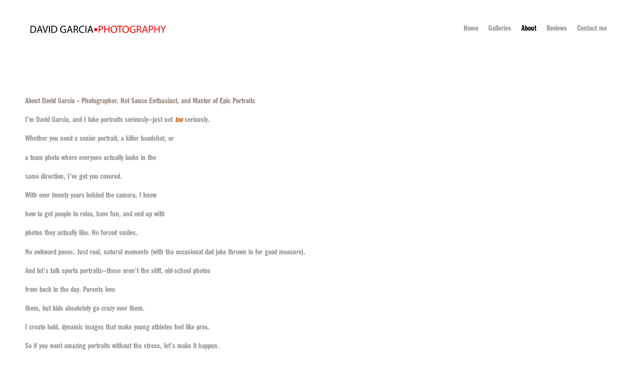

--- FILE ---
content_type: text/html; charset=utf-8
request_url: https://davidgarciaphotography.com/about
body_size: 22087
content:
<!doctype html>
<html lang="en" id="page_a5c149608a1a490e812a5fe14edb97b8" data-device-type="desktop" data-env="live" itemscope itemtype="http://schema.org/PhotographAction" class="no-js page_a5c149608a1a490e812a5fe14edb97b8 desktop fullBleed modern">
<head>
<meta charset="utf-8">
<title>About - David Garcia</title>
<meta itemprop="name" content="David Garcia">
<meta name="description" content="Meet the creative force behind David Garcia Photography! With a camera in one hand and a quirky sense of humor in the other, I navigate the world, freezing moments in captivating frames.Life&#39;s too short for dull photos">
<meta name="keywords" content="Creative Photographer Bio Personal Storytelling Behind the Lens Photographer Background Quirky Photography Style About the Photographer Creative Visionary Journey into Photography Meet the Artist Photographer Profile Professional Storyteller Capturing Life">
<meta name="author" content="">
<meta name="viewport" content="width=device-width,initial-scale=1,shrink-to-fit=no">
<meta name="format-detection" content="telephone=yes">
<meta name="google-site-verification" content="egp0n527MOemm-Hw_eDnyNH1BhXZyX0V7Ti8TyjItzA">
<link rel="apple-touch-icon" sizes="180x180" href="https://static.livebooks.com/e9e32d6781e349f8ab0d02249c2fefcb/f/9271cb01ef62c187d124917fc9e022291bd8085a/1/favicon-180x180.png">
<link rel="icon" type="image/png" sizes="96x96" href="https://static.livebooks.com/e9e32d6781e349f8ab0d02249c2fefcb/f/9271cb01ef62c187d124917fc9e022291bd8085a/1/favicon-96x96.png">
<link rel="icon" type="image/png" sizes="32x32" href="https://static.livebooks.com/e9e32d6781e349f8ab0d02249c2fefcb/f/9271cb01ef62c187d124917fc9e022291bd8085a/1/favicon-32x32.png">
<link rel="icon" type="image/png" sizes="16x16" href="https://static.livebooks.com/e9e32d6781e349f8ab0d02249c2fefcb/f/9271cb01ef62c187d124917fc9e022291bd8085a/1/favicon-16x16.png">
<meta property="og:type" content="website">
<meta property="og:url" content="https://davidgarciaphotography.com/about">
<meta property="og:title" content="About - David Garcia">
<meta property="og:description" content="Meet the creative force behind David Garcia Photography! With a camera in one hand and a quirky sense of humor in the other, I navigate the world, freezing moments in captivating frames.Life&#39;s too short for dull photos">
<meta name="twitter:card" content="summary_large_image">
<meta name="twitter:title" content="About - David Garcia">
<meta property="twitter:description" content="Meet the creative force behind David Garcia Photography! With a camera in one hand and a quirky sense of humor in the other, I navigate the world, freezing moments in captivating frames.Life&#39;s too short for dull photos">
<link id="baseCSS" rel="stylesheet" type="text/css" href="/css/base">
<link id="pageCSS" rel="stylesheet" type="text/css" href="/css/page?styleIds=YTVjMTQ5NjA4YTFhNDkwZTgxMmE1ZmUxNGVkYjk3YjgsYTNjYzJlNTE1NTQzNDNjYzk4NjVjMGFiMWJmOGQ5NzMsZTY0ZTAyZmUyYTgwNGViMDgxOWU5YmY0MjZmNjA1MzM=">
<link id="vendorCSS" rel="stylesheet" type="text/css" href="/css/vendor-print">
<link rel="canonical" href="https://davidgarciaphotography.com/galleries/headshots">
<script src="/modernizr.respond.min.js"></script>
<script type="text/javascript">
  var TypekitConfig = {
    scriptTimeout: 3000
  };
  (function() {
    var h = document.getElementsByTagName('html')[0];
    h.className += ' wf-loading';
    var t = setTimeout(function() {
      h.className = h.className.replace(/\bwf-loading\b/g, '');
      h.className += ' wf-inactive';
    }, TypekitConfig.scriptTimeout);
    var d = false;
    var tk = document.createElement('script');
    tk.src = '//use.typekit.net/ik/[base64].js';
    tk.type = 'text/javascript';
    tk.async = 'true';
    tk.onload = tk.onreadystatechange = function() {
      var rs = this.readyState;
      if (d || rs && rs != 'complete' && rs != 'loaded') return;
      d = true;
      clearTimeout(t);
      try {
        if(html5) html5.shivMethods = false; // why? https://github.com/Modernizr/Modernizr/issues/308
        Typekit.load({ active: function() { if(window.jQuery) $(window).trigger('fontsLoaded'); } });
      } catch (e) {}
    };
    var s = document.getElementsByTagName('script')[0];
    s.parentNode.insertBefore(tk, s);
  })();
</script>
</head>
<body data-site-id="e9e32d6781e349f8ab0d02249c2fefcb" data-sc-layout="a" data-ajax-prefix="/__" class="noSecondaryContent">
  <div class="siteWrapper">
    <div class="siteInnerWrapper">
      <div class="pageContainer genericSectionPage" id="generic">
        <div class="headerAndNavContainer">
          <div class="headerAndNavContent">
            <div class="headerAndNavContentInner">
              <div class="headerContainer">
                <header class="headerContent">
<h1 class="logo"><a href="/" itemprop="url"><img src="https://static.livebooks.com/e9e32d6781e349f8ab0d02249c2fefcb/i/a4f71348adea4993b6cc72deffea44aa/1/5feFb8zhrk/David%20Garcia%20Logo.jpg" alt="David Garcia" title="David Garcia"></a></h1>
                </header><!-- /headerContent -->
              </div><!-- /headerContainer -->
<div class="navContainer">
  <nav class="navContent">
    <ul id="navTopLevel" data-mobile-nav-label="Menu" data-mobile-nav-style="side" data-mobile-nav-reveal="push" data-mobile-nav-animation="slide" data-mobile-nav-trigger="label"  data-mobile-nav-icon-position="right" data-home-nav-collapse-min="1" itemscope itemtype="http://www.schema.org/SiteNavigationElement"><li><a href="/" itemprop="url">Home</a>
</li><li><a href="/galleries" itemprop="url">Galleries</a>
</li><li><a href="/about" class="selected" itemprop="url"><span class="currArrow">▸</span>About</a>
</li><li><a href="/reviews" itemprop="url">Reviews</a>
</li><li><a href="/contact-me" itemprop="url">Contact me</a>
</li></ul>
  </nav><!-- /navContent -->
</div><!-- /navContainer -->
            </div><!-- headerAndNavContentInner -->
          </div><!-- headerAndNavContent -->
        </div><!-- /headerAndNavContainer -->
        <div class="primaryAndSecondaryContainer">
          <div class="primaryAndSecondaryContent">
            <div class="primaryContentContainer">
              <section class="primaryContent" role="main">
<div class="blockContainer blockWrap_a3cc2e51554343cc9865c0ab1bf8d973 fsMed txa0 bmg0 lstsy0 bw0 sy0">
  <div class="blockContent block_a3cc2e51554343cc9865c0ab1bf8d973  layoutA">
    <div class="blockText">
  <div class="blockInnerContent" ><p><strong>About David Garcia – Photographer, Hot Sauce Enthusiast, and Master of Epic Portraits</strong></p><p>I’m David Garcia, and I take portraits seriously—just not <em>too</em> seriously. </p><p>Whether you need a senior portrait, a killer headshot, or </p><p>a team photo where everyone actually looks in the </p><p>same direction, I’ve got you covered.</p><p>With over twenty years behind the camera, I know</p><p> how to get people to relax, have fun, and end up with </p><p>photos they actually like. No forced smiles.</p><p> No awkward poses. Just real, natural moments (with the occasional dad joke thrown in for good measure).</p><p>And let’s talk sports portraits—these aren’t the stiff, old-school photos</p><p>from back in the day. Parents love</p><p> them, but kids absolutely go crazy over them. </p><p>I create bold, dynamic images that make young athletes feel like pros.</p><p>So if you want amazing portraits without the stress, let’s make it happen.</p></div>
</div><!-- /blockText-->
  </div><!-- /blockContent -->
</div><!-- /blockContainer -->
              </section><!-- /primaryContent -->
            </div><!-- /primaryContentContainer -->
          </div><!-- /primaryAndSecondaryContent -->
        </div><!-- /primaryAndSecondaryContainer -->
        <div class="footerContainer">
  <footer class="footerContent">
  	<div class="footerInner">
<div class="blockContainer socialIconsContainer blockWrap_c3c39e50e90a4fadaaccf53615ffbbcc ">
  <div class="blockContent block_c3c39e50e90a4fadaaccf53615ffbbcc txa1">
        <ul class="iconGroup socialIcons footerSocialIcons">
      <li><a target="_blank" rel="noopener noreferrer" href="https://www.facebook.com/davidgarciaphotography" class="zocial facebook" aria-label="facebook"></a></li>
      <li><a target="_blank" rel="noopener noreferrer" href="http://davidgarciaphotography.blogspot.com/" class="zocial blogger" aria-label="blogger"></a></li>
    </ul>
      </div><!-- /blockContent -->
</div><!-- /blockContainer -->
<div class="blockContainer blockWrap_b05a3416da9e4a9bae5731dd91691ea9 ">
  <div class="blockContent block_b05a3416da9e4a9bae5731dd91691ea9 ">
    <div class="blockText blockInnerContent">
      <p>© David Garcia 2018</p>
    </div><!-- /blockText-->
  </div><!-- /blockContent -->
</div><!-- /blockContainer -->
      <div class="scCredit"><a href="http://livebooks.com" target="_blank" rel="nofollow">Powered by <span>liveBooks</span></a></div>
    </div>
  </footer>
</div><!--  /footerContainer -->
      </div> <!-- /pageContainer -->
    </div><!-- /siteInnerWrapper -->
  </div><!-- siteOuterWrapper -->
  <script src="//code.jquery.com/jquery-1.12.4.min.js"></script>
<script>window.jQuery || document.write('<script src="/jquery-1.12.4.min.js">\x3C/script>')</script>
<script src="/siteBundle.js"></script>
<style type="text/css">
/*!
  Zocial Butons
  http://zocial.smcllns.com
  by Sam Collins (@smcllns)
  License: http://opensource.org/licenses/mit-license.php
*/
/* Reference icons from font-files
** Base 64-encoded version recommended to resolve cross-site font-loading issues
*/
@font-face {
	font-family: "zocial";
	src: url("./zocial.eot");
	src: url("./zocial.eot?#iefix") format("embedded-opentype"),
		url([data-uri]),
		url("./zocial.woff") format("woff"),
		url("./zocial.ttf") format("truetype"),
		url("./zocial.svg#zocial") format("svg");
	font-weight: normal;
	font-style: normal;
}
@media screen and (-webkit-min-device-pixel-ratio:0) {
	@font-face {
		font-family: "zocial";
		src: url("/zocial.svg#zocial") format("svg");
	}
}
</style>
<a id="navTrigger" href="#" style="display:block;" aria-label="Menu">
  <span class="navIcon">
      <svg xmlns="http://www.w3.org/2000/svg" class="navIcon-svg--hamburgerSquare navIcon-svg--w3" viewBox="0 0 20 9">
  <line class="line1" x1="0" y1="0" x2="20" y2="0"/>
  <line class="line2" x1="0" y1="4.5" x2="20" y2="4.5"/>
  <line class="line3" x1="0" y1="9" x2="20" y2="9"/>
</svg>
  </span>
</a>
<script src="/collections.js" data-collections="aHR0cHM6Ly9jb250ZW50LmxpdmVib29rcy5jb20vZTllMzJkNjc4MWUzNDlmOGFiMGQwMjI0OWMyZmVmY2IvYy97dHlwZX0="></script>
</body>
</html>

--- FILE ---
content_type: text/css; charset=utf-8
request_url: https://davidgarciaphotography.com/css/base
body_size: 30798
content:
html,body,div,span,applet,object,iframe,h1,h2,h3,h4,h5,h6,p,blockquote,pre,a,abbr,acronym,address,big,cite,code,del,dfn,em,img,ins,kbd,q,s,samp,small,strike,strong,sub,sup,tt,var,dl,dt,dd,ol,ul,li,fieldset,form,label,legend,table,caption,tbody,tfoot,thead,tr,th,td{margin:0;padding:0;border:0;outline:0;font-weight:inherit;font-style:inherit;font-family:inherit;font-size:100%;vertical-align:baseline}body{line-height:1;color:#000;background:#fff}ol,ul{list-style:none}table{border-collapse:separate;border-spacing:0;vertical-align:middle}caption,th,td{text-align:left;font-weight:normal;vertical-align:middle}a img{border:none}article,aside,canvas,details,figcaption,figure,footer,header,hgroup,menu,nav,section,summary,main{margin:0;padding:0;border:0;outline:0;display:block}audio,canvas,video{display:inline-block}audio:not([controls]),[hidden]{display:none}html{overflow-y:scroll;-webkit-text-size-adjust:100%;-ms-text-size-adjust:100%;-webkit-font-smoothing:antialiased}abbr[title]{border-bottom:1px dotted}q{quotes:none}q:before,q:after{content:"";content:none}small{font-size:85%}sub,sup{font-size:75%;line-height:0;position:relative;vertical-align:baseline}sup{top:-.5em}sub{bottom:-.25em}nav ul,nav ol{list-style:none;list-style-image:none;margin:0;padding:0}img{border:0;-ms-interpolation-mode:bicubic;vertical-align:middle}svg:not(:root){overflow:hidden}figure{margin:0}form{margin:0}fieldset{border:0;margin:0;padding:0}label{cursor:pointer}legend{border:0;padding:0}button,input,select,textarea{font-family:inherit;font-size:100%;margin:0;vertical-align:baseline;-webkit-font-smoothing:antialiased}button,input{line-height:normal}button,input[type="button"],input[type="reset"],input[type="submit"]{cursor:pointer;-webkit-appearance:button}input[type="checkbox"],input[type="radio"]{box-sizing:border-box}input[type="search"]{-webkit-appearance:textfield;box-sizing:content-box}input[type="search"]::-webkit-search-decoration{-webkit-appearance:none}button::-moz-focus-inner,input::-moz-focus-inner{border:0;padding:0}textarea{overflow:auto;vertical-align:top;resize:vertical}table{border-collapse:collapse;border-spacing:0}td{vertical-align:top}html{background-color:#fff;background-image:none;background-position:50% 50%;background-attachment:fixed;background-size:auto;background-repeat:repeat;}html.tablet:after,html.mobile:after{content:none}html,body{color:#989898;font-size:16px;font-family:franklingothiccompresseddemi,Arial,Verdana,sans-serif;font-style:normal;font-weight:700;line-height:1.2}.fsLg{font-size:22px}.fsMed{font-size:16px}.fsSm{font-size:14px}.fsSm input.gsc-input{font-size:14px}.fsMed input.gsc-input{font-size:16px}.fsLg input.gsc-input{font-size:22px}body{background:transparent}body,button,input,input:valid,input:invalid,textarea,textarea:valid,textarea:invalid,select{color:#989898}a,a:link,a:visited,a:hover,a:active,a:focus,span.gc-cs-link,.button--linky{color:#989898;text-decoration:none}.socialMeta .contentTitle,.socialActions li,.scheduleItem .contentTitle a,.beerListHeader,.beerName a{color:#989898}.blockInnerContent a:not(.button),.itemInnerContent a:not(.button),.socialContent a:not(.button),.socialActions a:not(.button),.blockInnerContent .button--linky,.itemInnerContent .button--linky,.socialContent .button--linky,.socialActions .button--linky,.blockInnerContent span.gc-cs-link,.itemInnerContent span.gc-cs-link,.socialContent span.gc-cs-link,.socialActions span.gc-cs-link{text-decoration:none;}.blockInnerContent a:not(.button):hover,.itemInnerContent a:not(.button):hover,.socialContent a:not(.button):hover,.socialActions a:not(.button):hover,.blockInnerContent .button--linky:hover,.itemInnerContent .button--linky:hover,.socialContent .button--linky:hover,.socialActions .button--linky:hover,.blockInnerContent span.gc-cs-link:hover,.itemInnerContent span.gc-cs-link:hover,.socialContent span.gc-cs-link:hover,.socialActions span.gc-cs-link:hover,.blockInnerContent a:not(.button):active,.itemInnerContent a:not(.button):active,.socialContent a:not(.button):active,.socialActions a:not(.button):active,.blockInnerContent .button--linky:active,.itemInnerContent .button--linky:active,.socialContent .button--linky:active,.socialActions .button--linky:active,.blockInnerContent span.gc-cs-link:active,.itemInnerContent span.gc-cs-link:active,.socialContent span.gc-cs-link:active,.socialActions span.gc-cs-link:active,.blockInnerContent a:not(.button):focus,.itemInnerContent a:not(.button):focus,.socialContent a:not(.button):focus,.socialActions a:not(.button):focus,.blockInnerContent .button--linky:focus,.itemInnerContent .button--linky:focus,.socialContent .button--linky:focus,.socialActions .button--linky:focus,.blockInnerContent span.gc-cs-link:focus,.itemInnerContent span.gc-cs-link:focus,.socialContent span.gc-cs-link:focus,.socialActions span.gc-cs-link:focus{text-decoration:underline}.blockInnerContent a:not(.button):hover,.blockInnerContent .button--linky:hover,.blockInnerContent span.gc-cs-link:hover,.blockInnerContent a:not(.button):active,.blockInnerContent .button--linky:active,.blockInnerContent span.gc-cs-link:active,.blockInnerContent a:not(.button):focus,.blockInnerContent .button--linky:focus,.blockInnerContent span.gc-cs-link:focus{color:#000}a.button,.item a.button{color:#fff;}a.button:hover,.item a.button:hover,a.button:active,.item a.button:active,a.button:focus,.item a.button:focus{color:#fff}button,.button,input[type=submit]{transition:border-color 200ms,color 200ms,background-color 200ms;display:inline-block;line-height:1.2;padding:.25em 1em;text-decoration:none;box-sizing:border-box;color:#fff;letter-spacing:normal;text-transform:none;border-radius:6px;background:#333;font-size:16px;border-color:#666;border-width:0;border-style:solid;}button:hover,.button:hover,input[type=submit]:hover,button:active,.button:active,input[type=submit]:active,button:focus,.button:focus,input[type=submit]:focus{color:#fff;background:#333;border-color:#666}.scForm input[type=text],.scForm input[type=number],.scForm input[type=email],.scForm input[type=url],.scForm input[type=tel],.scForm input[type=search],.scForm textarea,.scForm select{font-size:16px}.ctaButton{padding:1em}.publicModalClose{background:url("data:image/svg+xml;charset=utf-8,%3Csvg%20xmlns%3D%22http%3A%2F%2Fwww.w3.org%2F2000%2Fsvg%22%20width%3D%2232%22%20height%3D%2232%22%20viewBox%3D%220%200%2032%2032%22%3E%3Cpath%20fill%3D%22none%22%20stroke%3D%22%23989898%22%20stroke-width%3D%221.829%22%20stroke-miterlimit%3D%2210%22%20stroke-linecap%3D%22round%22%20stroke-linejoin%3D%22round%22%20d%3D%22M24.366%207.314l-16.503%2016.731M7.863%207.314l16.503%2016.731%22%2F%3E%3C%2Fsvg%3E") 50% 50% no-repeat}.publicModalContent{background:#fff;color:#989898;}.publicModalContent .pageTitle{color:#989898}.publicModalContent a{color:#000}.galleryArrow{display:block;width:56px}.galleryArrow--prev{background-image:url("data:image/svg+xml;charset=utf-8,%3Csvg%20xmlns%3D%22http%3A%2F%2Fwww.w3.org%2F2000%2Fsvg%22%20width%3D%2252%22%20height%3D%2252%22%3E%3Cg%20transform%3D%22scale(-1%2C1)%20translate(-52%2C0)%22%3E%3Csvg%20y%3D%2250%25%22%20overflow%3D%22visible%22%20height%3D%2214%22%20viewBox%3D%220%200%2025.48%2040.64%22%3E%3Cpath%20transform%3D%22translate(0%2C-20.32)%22%20fill%3D%22none%22%20stroke%3D%22%23989898%22%20stroke-width%3D%224%22%20d%3D%22M2%202l21.48%2018.32L2%2038.64%22%20stroke-linecap%3D%22round%22%20stroke-linejoin%3D%22round%22%2F%3E%3C%2Fsvg%3E%3C%2Fg%3E%3C%2Fsvg%3E")}.galleryArrow--next{background-image:url("data:image/svg+xml;charset=utf-8,%3Csvg%20xmlns%3D%22http%3A%2F%2Fwww.w3.org%2F2000%2Fsvg%22%20width%3D%2252%22%20height%3D%2252%22%3E%3Csvg%20y%3D%2250%25%22%20overflow%3D%22visible%22%20height%3D%2214%22%20viewBox%3D%220%200%2025.48%2040.64%22%3E%3Cpath%20transform%3D%22translate(0%2C-20.32)%22%20fill%3D%22none%22%20stroke%3D%22%23989898%22%20stroke-width%3D%224%22%20d%3D%22M2%202l21.48%2018.32L2%2038.64%22%20stroke-linecap%3D%22round%22%20stroke-linejoin%3D%22round%22%2F%3E%3C%2Fsvg%3E%3C%2Fsvg%3E")}.thumbsContainer .galleryArrow{width:40px;background-size:36px 36px}.no-touch .flex-container,.carousel{padding-left:0;padding-right:0;}.no-touch .flex-container .gridTrigger,.carousel .gridTrigger{margin-right:0}.hasThumbs .flex-container{padding-left:0;padding-right:0}.touch .blockContentBleed.hasSlideshow .imgCaption,.no-touch .blockContentBleed.hasSlideshow .imgCaption{margin-left:4%;margin-right:4%}.touch .blockContentBleed.alternateGridGallery .gridTrigger,.no-touch .blockContentBleed.alternateGridGallery .gridTrigger{margin-right:4%}.eventColl-item--carousel1 .eventColl-content,.eventColl-item--carousel2 .eventColl-content{max-width:calc(85vw - 112px)}.eventColl-item--slideshow1 .eventColl-content{left:62px;right:62px}.eventColl-item--slideshow2 .eventColl-content{left:62px;right:62px}.tags{padding-top:.5em;font-size:14px;}.itemsCollectionContainer .tags{margin-bottom:1em}.tags .sep{display:none}.tags .tagsLabel{font-weight:bold;display:inline-block;margin:0 .75em .5em 0}.blockInnerContent .tags a{background-color:#efefef;display:inline-block;padding:.5em 1em;margin:0 .75em .5em 0;}.blockInnerContent .tags a,.blockInnerContent .tags a:hover,.blockInnerContent .tags a:active,.blockInnerContent .tags a:visited,.blockInnerContent .tags a:focus{color:#333;text-decoration:none}.txa1 .blockInnerContent .tags a{margin:0 .375em .5em}.txa2 .blockInnerContent .tags a{margin:0 0 .5em .75em}.blockInnerContent .tags a.selected,.blockInnerContent .tags a.selected:hover,.blockInnerContent .tags a.selected:active,.blockInnerContent .tags a.selected:visited,.blockInnerContent .tags a.selected:focus{color:#333;background-color:#ccc}.contentImg{max-width:100%;border-style:solid;border-color:#ccc;border-width:0;box-sizing:border-box;}.pageTitle{color:#000;font-size:18px;font-family:franklingothiccompresseddemi,Arial,Verdana,sans-serif;font-style:normal;font-weight:700;text-transform:none;letter-spacing:normal;line-height:1.2}.pageSubtitle{color:#000;font-size:22px;font-family:franklingothiccompressed,Arial,Verdana,sans-serif;font-style:normal;font-weight:400;text-transform:none;letter-spacing:normal;padding-top:11px;font-size:22px;line-height:1.2;}@media only screen and (max-width:768px){.pageSubtitle{padding-top:10px;font-size:20px}}.contentTitle{line-height:1.2;padding-bottom:.5em;font-size:19px}h3.contentTitle{font-size:17.5px}.contentTitle:not(.item):last-child{padding-bottom:0}.contentTitle,.contentTitle a{font-family:franklingothiccompresseddemi,Arial,Verdana,sans-serif;font-style:normal;font-weight:700;color:#000}.blockInnerContent b,.itemInnerContent b,.blockInnerContent strong,.itemInnerContent strong{font-family:franklingothiccompresseddemi,Arial,Verdana,sans-serif;font-style:normal;font-weight:700;color:#998c81;background-color:transparent}.eventColl--permalink1 .eventColl-month,.eventColl--permalink1 .eventColl-date{font-family:franklingothiccompresseddemi,Arial,Verdana,sans-serif;font-style:normal;font-weight:700}.eventColl--gridView3 .eventColl-detail--venue,.eventColl--gridView5 .eventColl-detail--venue{font-family:franklingothiccompresseddemi,Arial,Verdana,sans-serif;font-style:normal;font-weight:700}.blogsColl-item .primaryMeta-divider,.blogsColl-item .primaryMeta-date{font-family:franklingothiccompresseddemi,Arial,Verdana,sans-serif;font-style:normal;font-weight:700;color:#998c81;background-color:transparent}.blockInnerContent i,.itemInnerContent i,.blockInnerContent em,.itemInnerContent em{font-family:franklingothiccompresseddemi,Arial,Verdana,sans-serif;font-style:normal;font-weight:700;color:#d26707;background-color:transparent}.categoryHeader{color:#000;font-family:franklingothiccompresseddemi,Arial,Verdana,sans-serif;font-style:normal;font-weight:700;margin-bottom:1em;font-size:1.5em;}.categoryHeader:last-child{margin-bottom:0}.contentTitle,.categoryHeader{text-transform:none;letter-spacing:normal;}.dividerTitle{font-family:franklingothiccompresseddemi,Arial,Verdana,sans-serif;font-style:normal;font-weight:700;line-height:1.2;text-transform:none;letter-spacing:normal;color:#000;display:-ms-flexbox;display:flex;text-align:initial below;text-align:unset;font-size:16px}.dividerTitle{-ms-flex-direction:row;flex-direction:row;-ms-flex-align:center;align-items:center;-ms-flex-pack:stretch;justify-content:stretch;text-align:center;}.dividerTitle:before{content:'';margin:0 .5em 0 0}.dividerTitle:after{content:'';margin:0 0 0 .5em}.blockContentBleed .dividerTitle .dividerTitle-textWrap{padding:0}.dividerTitle:before,.dividerTitle:after{border-color:#000;border-top-style:solid;border-top-width:1px}.dividerTitle--noText:before,.dividerTitle--noText:after{margin:0}.categoryHeader{text-align:inherit}table{background-color:transparent;margin-bottom:1em}td,th{vertical-align:top;padding:.45em .5em .25em .5em}table,th,td{border-width:1px;border-style:solid;border-color:#ccc}.agenda dd{border-width:1px;border-style:solid;border-color:#ccc}.calendar .calPos.hasItem:focus{background-color:#737373;color:#fff}.calendar .currentDay{background-color:#595959;color:#fff}.calendar .calItem{border-color:#333 transparent transparent transparent}.calendar caption{border-style:solid;border-width:1px 1px 0 1px}.calendar.togglesOnly caption{border-bottom-width:1px}.singleRow .calendar caption{border-width:0 0 1px 0}.singleRow .calendar.togglesOnly caption{border-width:0}.singleRow .calendar td{border-width:0 1px 0 0}.fixedCalendar table,.fixedCalendar td,.fixedCalendar th{background-color:#f9f9f9}.datePickerContainer td.activeDay,.datePickerContainer td:hover{background-color:#737373}.blockContent input.gsc-input,.blockContent .gsc-input-box,.blockContent .gsc-input-box-hover,.blockContent .gsc-input-box-focus{border-color:#ccc}.blockContent .gsc-result-info,.blockContent .gsc-orderby-label,.blockContent .gs-result a.gs-visibleUrl,.blockContent .gs-result .gs-visibleUrl,.blockContent .gsc-preview-reviews,.blockContent .gsc-control-cse .gs-snippet,.blockContent .gsc-control-cse .gs-promotion em{color:#989898}.blockContent .gs-title,.blockContent .gs-webResult.gs-result a.gs-title,.blockContent .gs-webResult.gs-result a.gs-title *,.blockContent .gsc-results .gsc-cursor-box .gsc-cursor-page,.blockContent .gsc-results .gsc-cursor-box .gsc-cursor-current-page{color:#989898 !important}.blockContent .cse input.gsc-search-button,.blockContent .cse input.gsc-search-button:hover,.blockContent input.gsc-search-button,.blockContent input.gsc-search-button:hover,.blockContent .gsc-selected-option-container{color:#fff;border-radius:6px;background:#333;font-size:16px;border-color:#666;border-width:1px}.blockContent .cse form.gsc-search-box,.blockContent .gsc-control-cse .gsc-option-menu{background:#fff;border-color:#989898}.blockContent .gsc-option-menu-item{color:#989898}.blockContent .gs-no-results-result .gs-snippet{color:#333;background:#f2f2f2;border-color:#ccc}.blockContent .gs-result img.gs-image{border-color:#ccc;border-width:1px}.digiPharmHero-content{padding:2em 72px;text-align:left;}.digiPharmHero-cta--pinBot{padding:1em 72px}.blockInnerContent{font-size:16px;}.blockInnerContent b,.blockInnerContent strong{font-weight:bold}.blockInnerContent i,.blockInnerContent em{font-style:italic}.blockContainer,.pageTitleContainer,.itemsCollectionContainer{border-style:solid;border-color:#ccc;border-radius:0;background-color:transparent;background-image:none;background-position:50% 50%;background-attachment:fixed;background-size:cover;background-repeat:no-repeat;padding-top:0;padding-bottom:5px;}.tablet .blockContainer,.tablet .pageTitleContainer,.tablet .itemsCollectionContainer,.mobile .blockContainer,.mobile .pageTitleContainer,.mobile .itemsCollectionContainer{background-attachment:scroll}.hasSecondaryContent .primaryAndSecondaryContainer .blockContainer,.hasSecondaryContent .primaryAndSecondaryContainer .pageTitleContainer,.hasSecondaryContent .primaryAndSecondaryContainer .itemsCollectionContainer{padding-left:0;padding-right:0}.blockText p,.itemContent p,.blockText ul,.itemContent ul,.blockText ol,.itemContent ol{padding-bottom:1.2em}.truncateContent{max-height:7.199999999999999em}.item{box-sizing:border-box;float:left;width:100%;margin:1.5em auto 0 auto;border-style:solid;word-wrap:break-word;color:#333;background-image:none;background-color:#f2f2f2;border-radius:0;border-color:#ccc;}.item:last-child{margin-bottom:0}.item a{color:#369}.item .contentTitle,.item.contentTitle{text-transform:none;letter-spacing:normal;padding-left:0;margin-right:0;}.item .contentTitle,.item .contentTitle a,.item.contentTitle a{color:#333}.item .itemInnerContent b,.item .itemInnerContent strong{font-weight:bold}.item .itemInnerContent i,.item .itemInnerContent em{font-style:italic}.definitionList .contentTitle,.defListItem .contentTitle{color:#000;text-transform:none;border-radius:0;letter-spacing:normal;padding-left:0;margin-right:0;}.defItemInnerContent{color:#333;}.defListItem{color:#333;background-image:none;background-color:#f2f2f2;border-color:#ccc;border-radius:0;}.socialContentExternal{border-color:#ccc}.eventColl-item--slideshow1{color:#333;}.eventColl-item--slideshow1 .eventColl-mainTitles,.eventColl-item--slideshow1 .eventColl-artists{color:#333;font-size:19px;}.eventColl-item--slideshow1 .eventColl-mainTitles a,.eventColl-item--slideshow1 .eventColl-artists a{color:#333}.iconGroup a{display:inline-block;width:32px;height:32px;line-height:32px;font-size:22px}.socialSharing li a{width:28px;height:28px;line-height:28px;font-size:16px}.videoGallery-text{text-align:left;}.modalVideoGallery-vid ~ .galleryArrow{height:52px}.primaryAndSecondaryContainer{padding-top:5em;}.pwp-container{background-color:transparent;background-image:none;background-position:50% 50%;background-attachment:fixed;background-size:cover;background-repeat:no-repeat;}.tablet .pwp-container,.mobile .pwp-container{background-attachment:scroll}.pwp-form{background-color:rgba(255,255,255,0);border-style:solid;border-color:#ccc;border-width:1px}.pwp-icon{fill:#989898}.pwp-error{color:#989898;font-family:franklingothiccompresseddemi,Arial,Verdana,sans-serif;font-style:normal;font-weight:700}.pwp-submit{font-size:16px;color:#fff;background:#333;letter-spacing:normal;text-transform:none;border-style:solid;border-radius:6px;border:0;}.pwp-submit:hover,.pwp-submit:active,.pwp-submit:focus{color:#fff;background:#333;border-color:#666}.item--tombstone{animation:unset;}.item--tombstone > *{transition:none}.paginationControls{margin:1.5em auto 0 auto;text-align:center;position:relative;}.gridTrigger{fill:#989898;}.gridTrigger:hover,.gridTrigger:active,.gridTrigger:focus{fill:#989898}.mapPopup.mapPopup--google,.gm-style-iw-t:after,.mapboxgl-popup-content,.leaflet-popup-content,.leaflet-popup-tip{background:#fff !important}.mapPopup--mapbox.mapboxgl-popup-anchor-top .mapboxgl-popup-tip,.mapPopup--mapbox.mapboxgl-popup-anchor-top-left .mapboxgl-popup-tip,.mapPopup--mapbox.mapboxgl-popup-anchor-top-right .mapboxgl-popup-tip{border-bottom-color:#fff}.mapPopup--mapbox.mapboxgl-popup-anchor-right .mapboxgl-popup-tip{border-left-color:#fff}.mapPopup--mapbox.mapboxgl-popup-anchor-bottom .mapboxgl-popup-tip,.mapPopup--mapbox.mapboxgl-popup-anchor-bottom-left .mapboxgl-popup-tip,.mapPopup--mapbox.mapboxgl-popup-anchor-bottom-right .mapboxgl-popup-tip{border-top-color:#fff}.mapPopup--mapbox.mapboxgl-popup-anchor-left .mapboxgl-popup-tip{border-right-color:#fff}.mapPopup,.mapboxgl-popup-content{color:#000 !important;font-size:14px !important}.mapPopup .contentTitle,.mapPopup .contentTitle a{color:#000 !important;font-size:16px !important}.leaflet-container .mapPopup--leaflet .blockInnerContent a,.leaflet-container .mapPopup--leaflet .itemInnerContent a{color:#989898;}.leaflet-container .mapPopup--leaflet .blockInnerContent a:hover,.leaflet-container .mapPopup--leaflet .itemInnerContent a:hover{color:#000}.headerContainer{background-color:#fff;background-image:none;background-position:50% 50%;background-attachment:scroll;background-size:cover;background-repeat:no-repeat;padding-top:20px;padding-bottom:20px;border-width:0;}.headerContent h1.siteName,.headerContent h1.siteName a,.headerContent div.siteName,.headerContent div.siteName a{text-align:left;color:#000;font-family:franklingothiccompresseddemi,Arial,Verdana,sans-serif;font-style:normal;font-weight:700;font-size:30px;text-transform:none;letter-spacing:normal;}.siteName{line-height:1.2}@media only screen and (max-width:767px){.headerContent h1.logo,.headerContent h1.logoAndSiteName a.logo,.headerContent div.logo,.headerContent div.logoAndSiteName a.logo{max-width:234px}.headerContent h1.siteName,.headerContent h1.logoAndSiteName,.headerContent div.siteName,.headerContent div.logoAndSiteName{text-align:center}.headerContent h1.logo,.headerContent div.logo,.headerContent a.logo{float:none;margin:0 auto;}.headerContent h1.logo img,.headerContent div.logo img,.headerContent a.logo img{margin:0 auto;float:none}}.navContainer{padding-top:20px;padding-bottom:20px;font-size:16px;font-family:franklingothiccompresseddemi,Arial,Verdana,sans-serif;font-style:normal;font-weight:700;text-transform:none;line-height:1.2}.navContainer{background-color:#fff;background-image:none;background-position:50% 50%;background-attachment:scroll;background-size:cover;background-repeat:no-repeat;border-width:0;}.navContent li{border-color:transparent;}.navContent li a,.navContent li .navLabel{font-size:16px;color:#989898;text-decoration:none;letter-spacing:0;background-color:transparent}.navContent li .button{padding:.25em 1em;font-size:16px;color:#fff;background:#333;letter-spacing:normal;text-transform:none;font-family:franklingothiccompresseddemi,Arial,Verdana,sans-serif;font-style:normal;font-weight:700;border-radius:6px;border:0;}.navContent li .button:active,.navContent li .button:hover,.navContent li .button:focus{color:#fff;background:#333;border-color:#666}.navContent li a.selected,.navContent li .navLabel.selected{color:#000;background-color:transparent}.navContent li ul li a,.navContent li ul li .navLabel,.navContent li ul li .navSocialIcons{margin-right:1em}.navContent .navSocialIcons{margin-bottom:0;white-space:nowrap;font-size:inherit;}.navContent .navSocialIcons li{font-size:0;border:none;margin:0;}.navContent .navSocialIcons li a.zocial{text-overflow:clip;overflow:visible;text-align:center;padding:0;color:#989898;font-size:22px;width:32px;height:32px;line-height:32px;background-color:transparent;border-radius:0;margin:0 0 0 16px}.navContent .navSocialIcons li:first-child a.zocial{margin-left:0}.navContent [data-subnav-collapse="true"] .dropArrow{-ms-transform:rotate(0);transform:rotate(0);transition:transform 250ms ease;will-change:transform;}.navContent [data-subnav-collapse="true"] .dropArrow.subnavClosed{-ms-transform:rotate(-90deg);transform:rotate(-90deg)}.footerContainer{color:#989898;background-color:#fff;background-image:none;background-position:50% 50%;background-attachment:scroll;background-size:cover;background-repeat:no-repeat;text-align:center;padding-top:40px;padding-bottom:40px;letter-spacing:.05em;font-size:12px;border-width:0;line-height:.5}.footerContainer,.footerContainer .contentTitle,.footerContainer .categoryHeader,.footerContainer input,.footerContainer button,.footerContainer .definitionListContainer .blockText dt,.footerContainer .definitionListContainer .item .contentTitle,.footerContainer .definitionListContainer .blockText .defListItem .contentTitle{text-transform:none;letter-spacing:.05em}.footerContent a,.footerContent .contentTitle,.footerContent .contentTitle a,.footerContent .item,.footerContent .item .contentTitle,.footerContent .item .contentTitle a,.footerContent .definitionList .contentTitle,.footerContent .defListItem .contentTitle,.footerContent .blockInnerContent,.footerContent .itemInnerContent,.footerContent .defItemInnerContent{color:#989898}.footerContent button,.footerContent a.button{color:#fff}.footerContent button:hover,.footerContent a.button:hover{color:#fff}.footerContent .blockContent,.footerContent .contentTitle,.footerContent .item .contentTitle,.footerContent .blockInnerContent,.footerContent .itemInnerContent,.footerContent .defItemInnerContent{font-size:12px}.footerContent .blockInnerContent,.footerContent .itemsCollectionContent,.footerContent .definitionListContainer dl,.footerContent .definitionListContainer .contentTitle,.footerContent .contentTitle,.footerContent .blockForm{text-align:center;}.footerContent .itemsCollectionContent{margin-top:0 !important;font-size:0;}.footerContent .itemsCollectionContent .item{display:inline-block;vertical-align:top;float:none;font-size:12px}.footerContent .blockContent,.footerContent .blockContainer{background:transparent}.footerContent .blockContainer{padding:1.5em 0 0 0;}.footerContent .blockContainer:nth-child(1){padding-top:0}.footerContent .blockContent{padding:0}.footerContent .blockText ul,.footerContent .blockText ol{list-style-position:inside}.footerSocialIcons{vertical-align:middle;}.footerSocialIcons li a{color:#000;font-size:16px;width:24px;height:24px;line-height:24px;background-color:transparent;border-radius:0;}.scCredit{clear:both;padding-top:18px;width:100%;float:none;font-size:10px;text-align:center;}.scCredit,.scCredit a:link,.scCredit a:visited,.scCredit a:hover,.scCredit a:active,.scCredit a:focus,.scCredit span{color:#989898}.scCredit span{text-decoration:underline}.scCredit:first-child{padding-top:0}.footerContent ul.resources{float:left;position:relative;left:50%;}.footerContent ul.resources li{clear:left;float:left;position:relative;right:50%}@media only screen and (min-width:768px){.footerInner{width:100%;float:none;margin:0 auto}}.franklingothiccompresseddemi{font-family:franklingothiccompresseddemi,Arial,Verdana,sans-serif;font-style:normal;font-weight:700}.franklingothiccompressed{font-family:franklingothiccompressed,Arial,Verdana,sans-serif;font-style:normal;font-weight:400}html.mobile{min-height:100%}.scHidden{display:none !important}.scInvisible{visibility:hidden !important}.a11y-hidden{clip-path:inset(100%);clip:rect(1px,1px,1px,1px);height:1px;overflow:hidden;position:absolute;white-space:nowrap;width:1px}.iconGroup{font-size:0;display:inline-block;}li.item .iconGroup{display:block}.iconGroup li{display:inline-block}.socialIcons{margin-bottom:-20px;}.footerInner >:last-child .socialIcons{margin-bottom:0}.socialIcons li{text-align:center;}.txa0 .socialIcons li a,.iconGroup-txa.txa0 .socialIcons li a{margin:0 20px 20px 0}.txa0 .socialIcons li:last-child a,.iconGroup-txa.txa0 .socialIcons li:last-child a{margin-right:0}.txa1 .socialIcons li a,.iconGroup-txa.txa1 .socialIcons li a{margin:0 10px 20px 10px}.txa2 .socialIcons li a,.iconGroup-txa.txa2 .socialIcons li a{margin:0 0 20px 20px}.txa2 .socialIcons li:first-child a,.iconGroup-txa.txa2 .socialIcons li:first-child a{margin-left:0}.socialIcons li a{background-repeat:no-repeat;display:inline-block;text-decoration:none !important}.socialSharing{margin:0 0 -20px;padding-left:0;}.socialSharing li{text-align:center;}.socialSharing li a span{display:none !important}.item .socialSharingContainer{margin-top:1em}.hasSlideshow .blockImg .flex-control-nav{display:none}.touch .hasSlideshow .blockImg .flex-control-nav{display:block}.touch .hasSlideshow .blockImg .flex-direction-nav{display:none}.touch .flexMain{margin-bottom:24px}.masonryImgGallery{position:relative;}.masonryImgGallery.building{min-height:100px;}.masonryImgGallery.building .imgGridItem{visibility:hidden}.masonryImgGallery.building .progressSpinner{top:0;margin-top:30px}.stackedGallery li{margin-top:1.5em}.stackedGallery li:first-child{margin-top:0}.deferredLoadGallery .contentImg{-ms-transform:translateY(-4px);transform:translateY(-4px);opacity:0;}.no-js .deferredLoadGallery .contentImg{opacity:1;transition:none;-ms-transform:none;transform:none;}.no-js .deferredLoadGallery .contentImg[data-src]{display:none}.deferredLoadGallery .contentImg.visible{opacity:1;transition:opacity 180ms ease-in,transform 150ms ease-in;-ms-transform:translateY(0);transform:translateY(0)}.deferredLoadGallery .imgShape .contentImg.visible{opacity:.000001}.deferredLoadGallery .oneUpViewer .contentImg{opacity:1;-ms-transform:none;transform:none;transition:none}.fixedHeightGallery .slides > li,.fixedHeightGallery .imgHover-transform,.fixedHeightGallery .imgEffect-transform{position:relative;background-position:50% 50%;background-size:cover}.fixedHeightGallery .slides > li > a{display:block;height:100%}.fixedHeightGallery img.contentImg{position:absolute;left:0;top:0;opacity:0;width:100%;height:100%;}.fixedHeightGallery img.contentImg.visible{opacity:0}.no-js .fixedHeightGallery img.contentImg{position:static;width:auto;height:auto;opacity:1}.fixedHeightGallery.hasThumbs .flexNavigator .slides > li{width:60px;height:60px;background-size:cover}.fixedHeightGallery.hasThumbs.thmbMgn1 .slides > li{margin:0 5px 0 0}.fixedHeightGallery.hasThumbs.thmbMgn2 .slides > li{margin:0 15px 0 0}.flex-container.thumbsContainer{box-sizing:border-box;background:#000}.thmbMgn1 .thumbsContainer{padding:5px}.thmbMgn2 .thumbsContainer{padding:15px}.hasThumbs .thumbsContainer .contentImg.imgShape{width:100%;max-width:100%;border:none}.thumbsContainer .flex-disabled{display:none}.hasThumbs--left .blockImg,.hasThumbs--right .blockImg{min-height:400px}.hasThumbs--left .blockImg,.hasThumbs--right .blockImg,.hasThumbs--left .maxWidth--content,.hasThumbs--right .maxWidth--content,.hasThumbs--left .maxWidth--gallery,.hasThumbs--right .maxWidth--gallery{position:relative}.hasThumbs--left .thumbsContainer,.hasThumbs--right .thumbsContainer{position:absolute;}.hasThumbs--left .thumbsContainer .slides > li,.hasThumbs--right .thumbsContainer .slides > li{-ms-transform:rotate(-90deg);transform:rotate(-90deg)}.hasThumbs--left .thumbsContainer .flex-direction-nav a,.hasThumbs--right .thumbsContainer .flex-direction-nav a{transform:translate3d(0,0,0)}.hasThumbs--left.layoutB .thumbsContainer{top:1.5em}.hasThumbs--left.layoutB .maxWidth--content .thumbsContainer{top:0}.hasThumbs--left.layoutB.imgOnly .thumbsContainer{top:0}.hasThumbs--left .thumbsContainer{top:0;-ms-transform-origin:0 0;transform-origin:0 0;-ms-transform:rotate(90deg);transform:rotate(90deg)}.hasThumbs--left .flexMain{margin-left:60px}.hasThumbs--left.thmbMgn1 .flexMain{margin-left:70px}.hasThumbs--left.thmbMgn2 .flexMain{margin-left:90px}.hasThumbs--left .thumbsContainer{left:60px}.hasThumbs--left.thmbMgn1 .thumbsContainer{left:70px}.hasThumbs--left.thmbMgn2 .thumbsContainer{left:90px}.hasThumbs--right .flexMain{margin-right:60px}.hasThumbs--right.thmbMgn1 .flexMain{margin-right:70px}.hasThumbs--right.thmbMgn2 .flexMain{margin-right:90px}.hasThumbs--right .thumbsContainer{right:0;bottom:0;-ms-transform-origin:100% 100%;transform-origin:100% 100%;-ms-transform:rotate(90deg) translateY(100%);transform:rotate(90deg) translateY(100%)}.hasThumbs--right.layoutA .thumbsContainer{bottom:1.5em}.hasThumbs--right.layoutA .maxWidth--gallery .thumbsContainer{bottom:0}.hasThumbs--right.layoutA .maxWidth--content .thumbsContainer{bottom:0}.hasThumbs--right.layoutA.imgOnly .thumbsContainer{bottom:0}.no-csstransforms .hasThumbs--left .thumbsContainer,.no-csstransforms .hasThumbs--right .thumbsContainer{position:relative !important;left:auto !important;right:auto !important;top:auto !important;width:auto !important;height:auto !important}.no-csstransforms .hasThumbs--left .flexMain,.no-csstransforms .hasThumbs--right .flexMain{margin:0 !important}.blockImg-download{text-align:right;padding-bottom:1em;font-size:16px;}.no-js .blockImg-download{display:none}.blockContentBleed .blockImg-download{padding-left:4%;padding-right:4%;}@media (min-width:1200px){.blockContentBleed .blockImg-download{padding-left:48px;padding-right:48px}}.dlPanel{position:fixed;bottom:30px;right:30px;padding:30px;color:#989898;background:#fff;z-index:2;width:275px;box-sizing:border-box;max-width:90%;text-align:center;filter:drop-shadow(0 0 10px #333)}.dlPanel-close{fill:#989898;width:20px;height:20px;position:absolute;top:5px;right:5px}.dlPanel-countWrap{font-size:120%}.dlPanel button[disabled]{opacity:.5}.selectedForDownload.imgGridItem{position:relative;min-height:50px;}.selectedForDownload.imgGridItem:after{content:'';position:absolute;background-color:rgba(255,255,255,0.6);background-image:url("data:image/svg+xml;charset=utf-8,%3Csvg%20xmlns%3D%22http%3A%2F%2Fwww.w3.org%2F2000%2Fsvg%22%20viewBox%3D%220%200%2032%2032%22%20fill%3D%22%23000%22%3E%3Cpath%20d%3D%22M29.17%2015.59a4.94%204.94%200%200%200-3.64-4.76%205.35%205.35%200%200%200-5-3.47%205.42%205.42%200%200%200-1.53.22%207.41%207.41%200%200%200-13.7%203.74%204.92%204.92%200%200%200%201.78%209.14h.43a2.3%202.3%200%200%200%20.26%200h3.81v-1.6H7.86a3.43%203.43%200%200%201-2.48-1.09A3.29%203.29%200%200%201%207%2012.39a5.49%205.49%200%200%201%200-.91%205.76%205.76%200%200%201%2011.22-1.67%203.71%203.71%200%200%201%206%202.49%203.3%203.3%200%200%201%200%206.59H20.32v1.6h4a4.76%204.76%200%200%200%20.66-.07c.15%200%20.3-.06.44-.09l.28-.09a4.9%204.9%200%200%200%202.81-2.34l.06-.09a4.84%204.84%200%200%200%20.6-2.22z%22%3E%3C%2Fpath%3E%3Cpath%20transform%3D%22rotate(180%2016%2016)%20translate(31.5%20-9)%20scale(-1%2C%201)%22%20d%3D%22M21.29%2016.61l-4.19-4.89a1.16%201.16%200%200%200-.87-.39%201.14%201.14%200%200%200-.87.39l-4.2%204.89a1.15%201.15%200%200%200%201.74%201.49l1.35-1.58a11.21%2011.21%200%200%201-2.58%209.28c4.77-2%206.32-5.14%206.65-9.14l1.24%201.44a1.13%201.13%200%200%200%201.61.12%201.1%201.1%200%200%200%20.4-.86%201.11%201.11%200%200%200-.28-.75zm-5.07-2.37z%22%3E%3C%2Fpath%3E%3C%2Fsvg%3E");background-size:36px;background-repeat:no-repeat;background-position:95% 5%;top:0;right:0;bottom:0;left:0;pointer-events:none}.txa0{text-align:left;}.txa1{text-align:center;}.txa2{text-align:right;}.txa3{text-align:justify}.bmg0{margin-bottom:0}.bmg1{margin-bottom:.5em}.bmg2{margin-bottom:1em}.bmg3{margin-bottom:1.5em}.bmg4{margin-bottom:2em}.bmg5{margin-bottom:2.5em}.bmg6{margin-bottom:3em}.pd0,.itmPd0 .item{padding:0}.pd1,.itmPd1 .item{padding:5px}.pd2,.itmPd2 .item{padding:10px}.pd3,.itmPd3 .item{padding:15px}.pd4,.itmPd4 .item{padding:20px}.pd5,.itmPd5 .item{padding:25px}.pd6,.itmPd6 .item{padding:30px}.bw0,.itmBw0 .item{border-width:0}.bw1,.itmBw1 .item{border-width:1px}.bw2,.itmBw2 .item{border-width:2px}.bw3,.itmBw3 .item{border-width:3px}.bw4,.itmBw4 .item{border-width:4px}.bw5,.itmBw5 .item{border-width:5px}.bw6,.itmBw6 .item{border-width:6px}.bw7,.itmBw7 .item{border-width:7px}.bw8,.itmBw8 .item{border-width:8px}.bw9,.itmBw9 .item{border-width:9px}.bw10,.itmBw10 .item{border-width:10px}.bplNoTop,.itmBplNoTop .item{border-top-width:0}.bplNoRight,.itmBplNoRight .item{border-right-width:0}.bplNoBottom,.itmBplNoBottom .item{border-bottom-width:0}.bplNoLeft,.itmBplNoLeft .item{border-left-width:0}ul.sitemap{margin-top:20px;}ul.sitemap ul{margin-left:20px}ul.sitemap .socialIcons{margin-left:0}.err404Button{margin-bottom:.25em}.blockText ul,.itemContent ul,.blockText ol,.itemContent ol{box-sizing:border-box}.blockText ul,.itemContent ul{list-style-type:disc}.blockText ol,.itemContent ol{padding-left:2.1em;list-style-type:decimal}.blockText p:last-child,.itemContent p:last-child,.blockText ul:last-child,.itemContent ul:last-child,.blockText ol:last-child,.itemContent ol:last-child{padding-bottom:0}.blockText table:last-child,.itemContent table:last-child{margin-bottom:0}.blockInnerContent--tight p,.itemInnerContent--tight p,.blockInnerContent--tight ul,.itemInnerContent--tight ul,.blockInnerContent--tight ol,.itemInnerContent--tight ol{padding-bottom:.5em}.definitionList dt{padding-top:.5em;padding-bottom:0}.definitionList dd{padding-bottom:.5em}.definitionList dl:first-child dt:first-child{padding-top:0}.definitionList dl:last-child dd:last-child{padding-bottom:0}.blockText + .itemsCollectionContent{padding-top:1em}.pageTitleContainer .blockText{margin-top:1.5em}.lstsy0 .blockText ul,.lstsy0 .itemContent ul,.lstsy0 .blockInnerContent ul,.lstsy0 .description--style2 ul,.lstsy0 .blockText ol,.lstsy0 .itemContent ol,.lstsy0 .blockInnerContent ol,.lstsy0 .description--style2 ol{padding-left:0;list-style-type:none}.lstsy1 .blockText ul,.lstsy1 .itemContent ul,.lstsy1 .blockInnerContent ul,.lstsy1 .description--style2 ul,.lstsy1 .blockText ol,.lstsy1 .itemContent ol,.lstsy1 .blockInnerContent ol,.lstsy1 .description--style2 ol{list-style-type:disc;padding-left:1.75em;}.lstsy1 .blockText ul.socialSharing,.lstsy1 .itemContent ul.socialSharing,.lstsy1 .blockInnerContent ul.socialSharing,.lstsy1 .description--style2 ul.socialSharing,.lstsy1 .blockText ol.socialSharing,.lstsy1 .itemContent ol.socialSharing,.lstsy1 .blockInnerContent ol.socialSharing,.lstsy1 .description--style2 ol.socialSharing{padding-left:0}.lstsy2 .blockText ul,.lstsy2 .itemContent ul,.lstsy2 .blockInnerContent ul,.lstsy2 .description--style2 ul,.lstsy2 .blockText ol,.lstsy2 .itemContent ol,.lstsy2 .blockInnerContent ol,.lstsy2 .description--style2 ol{list-style-type:decimal;padding-left:2.1em;}.lstsy2 .blockText ul.socialSharing,.lstsy2 .itemContent ul.socialSharing,.lstsy2 .blockInnerContent ul.socialSharing,.lstsy2 .description--style2 ul.socialSharing,.lstsy2 .blockText ol.socialSharing,.lstsy2 .itemContent ol.socialSharing,.lstsy2 .blockInnerContent ol.socialSharing,.lstsy2 .description--style2 ol.socialSharing{padding-left:0}.txa1 .blockText ul,.txa2 .blockText ul,.txa1 .itemContent ul,.txa2 .itemContent ul,.txa1 .blockText ol,.txa2 .blockText ol,.txa1 .itemContent ol,.txa2 .itemContent ol{list-style-position:inside}.blockText ul,.itemContent ul{list-style-type:disc;padding-left:1.75em}.blockText .unstyledList,.itemContent .unstyledList{list-style-type:none !important;padding-left:0 !important}.blockText ol,.itemContent ol{list-style-type:decimal !important;padding-left:2.1em !important}.lstsy0 .blockText ul.resources,.lstsy1 .blockText ul.resources,.lstsy2 .blockText ul.resources{padding-left:0}ul.resources li{list-style:none}ul.resources li.pdf{background:url("/pdf_lg.png") 0 0 no-repeat;padding-left:35px;min-height:26px;margin-bottom:1em;}ul.resources li.pdf:last-child{margin-bottom:0}@media only screen and (min-width:768px){.txtCols2,.txtCols3{column-gap:2.25em;column-count:2;}.txtCols2 + p,.txtCols3 + p,.txtCols2 + ul,.txtCols3 + ul,.txtCols2 + ol,.txtCols3 + ol{margin-top:1.5em}}@media only screen and (min-width:1024px){.txtCols3{column-count:3}}.txa1 ul.resources{float:left;position:relative;left:50%;}.txa1 ul.resources li{clear:left;float:left;position:relative;right:50%}.txa2 ul.resources li.pdf{padding-left:0;padding-right:35px;background-position:100% 0}.blockText p.contactPhone,.itemContent p.contactPhone,.blockText p.contactFax,.itemContent p.contactFax,.blockText p.jobQualifications,.itemContent p.jobQualifications,.blockText p.jobLocation,.itemContent p.jobLocation,.blockText p.jobExperience,.itemContent p.jobExperience,.blockText p.jobEducation,.itemContent p.jobEducation,.blockText p.jobReqNumber,.itemContent p.jobReqNumber{padding-bottom:0}.blockText .jobQualifications p:last-child,.itemContent .jobQualifications p:last-child{padding-bottom:1.5em}.blockText ul.price,.blockText ul.hours{list-style-type:none;padding-left:0}.blockInnerContent .button,.itemInnerContent .button{margin-top:.25em;margin-bottom:.25em}.blockInnerContent u,.itemInnerContent u{text-decoration:underline}.hours2{display:inline-table;}.hours2 th,.hours2 td{text-align:inherit}.hasPrimaryMeta .contentTitle{padding-bottom:0}.hasPrimaryMeta .primaryMeta{padding-bottom:.5em}.blogPostAuthor{display:block}.lstsy0.thirdPartyApiContent .blockText ol,.lstsy1.thirdPartyApiContent .blockText ol,.lstysy2.thirdPartyApiContent .blockText ol{list-style-type:decimal}.lstsy0.thirdPartyApiContent .blockText ul,.lstsy1.thirdPartyApiContent .blockText ul,.lstysy2.thirdPartyApiContent .blockText ul{list-style-type:disc}.socialContent .contentImg{display:inline-block;margin-bottom:1em;}.socialContent .contentImg.imgShape{display:block}.socialContent p{margin-bottom:1em}.socialContent p:last-child{margin-bottom:0}.socialMeta{position:relative;min-height:54px;padding-left:68px;margin-top:20px;}.socialMeta .avatar{position:absolute;top:3px;left:0;width:48px;height:48px}.socialMeta > a{display:block;word-wrap:break-word}.socialMeta time{display:block}.socialActions{vertical-align:middle;padding-left:24px;padding-top:.2em;min-height:1em;background-position:0 .3em;background-repeat:no-repeat;}.socialActions.Twitter{background-image:url("/icon-socialActions-twitter.png")}.socialActions.Facebook{background-image:url("/icon-socialActions-facebook.png")}.socialActions.GooglePlus{background-image:url("/icon-socialActions-googleplus.png")}.socialActions.Instagram{background-image:url("/icon-socialActions-instagram.png")}.socialActions li{display:inline;vertical-align:middle;}.socialActions li::after{content:'\a0- '}.socialActions li:last-child::after{content:''}.wf-loading .siteName,.wf-loading .pageTitleContent,.wf-loading .navContent,.wf-loading .blockContent,.wf-loading .footerContent{visibility:hidden}.wf-active .siteName,.wf-inactive .siteName,.wf-active .pageTitleContent,.wf-inactive .pageTitleContent,.wf-active .navContent,.wf-inactive .navContent,.wf-active .blockContent,.wf-inactive .blockContent,.wf-active .footerContent,.wf-inactive .footerContent{visibility:visible}.publicModalContainer{position:fixed;height:100%;width:100%;top:0;left:0;z-index:2}.publicModalMask{background:#000;opacity:.6;position:fixed;top:0;left:0;height:100%;width:100%}.publicModalClose{position:absolute;top:0;right:0;z-index:2;width:46px;height:46px;text-align:left;overflow:hidden;white-space:nowrap;text-indent:150%}.publicModalContent{box-shadow:0 0 6px 2px rgba(51,51,51,0.7);position:relative;margin:0 auto;overflow:hidden}.ageVerification{top:25%;width:60%;min-width:240px;max-width:400px;text-align:center;padding:20px;}.ageVerification h1{text-align:center}.ageVerification p{margin:20px 0}.ageVerification .verifyLinks a{margin:0 1em}.modalImageGallery{text-align:center;box-shadow:none;height:100%;}.modalImageGallery.publicModalContent{background:transparent}.modalImageGallery:before{content:'';display:inline-block;height:100%;vertical-align:middle;font-size:0}.modalImageGallery .imageContainer{margin:1%;max-width:98%;display:inline-block;vertical-align:middle;position:relative;min-width:150px;transition:height 250ms ease-in-out,width 250ms ease-in-out;}.modalImageGallery .imageContainer .contentImg{max-height:90%}.publicModalContainer.hideArrows .galleryArrow{display:none}.scForm input[type=text],.scForm input[type=password],.scForm input[type=number],.scForm input[type=email],.scForm input[type=url],.scForm input[type=tel],.scForm input[type=search],.scForm textarea{margin:0 0 1em 0;color:#555;background-color:#fff;width:15em;max-width:100%;padding:.5em;line-height:1.5;box-sizing:border-box;border:solid 1px #c8c8c8;}.scForm input[type=text].usingPlaceholder,.scForm input[type=password].usingPlaceholder,.scForm input[type=number].usingPlaceholder,.scForm input[type=email].usingPlaceholder,.scForm input[type=url].usingPlaceholder,.scForm input[type=tel].usingPlaceholder,.scForm input[type=search].usingPlaceholder,.scForm textarea.usingPlaceholder,.scForm input[type=text]:-moz-placeholder,.scForm input[type=password]:-moz-placeholder,.scForm input[type=number]:-moz-placeholder,.scForm input[type=email]:-moz-placeholder,.scForm input[type=url]:-moz-placeholder,.scForm input[type=tel]:-moz-placeholder,.scForm input[type=search]:-moz-placeholder,.scForm textarea:-moz-placeholder{color:#999}.scForm ::-webkit-input-placeholder{color:#999}.scForm :-moz-placeholder{color:#999}.scForm button{padding:.6em 1em;margin:0 1em 1em 0}.scForm button[disabled]{opacity:.5}.scForm select{margin-bottom:1em;padding:.5em 22px .5em .5em;-moz-appearance:none;-webkit-appearance:none;appearance:none;color:#555;background-color:#fff;background-image:url("data:image/svg+xml;charset=utf-8,%3Csvg%20viewBox%3D%220%200%2010%2014%22%20width%3D%2210%22%20height%3D%2214%22%20xmlns%3D%22http%3A%2F%2Fwww.w3.org%2F2000%2Fsvg%22%3E%3Cpath%20d%3D%22M1%205l3.755%204.255L9%205%22%20stroke%3D%22%23555555%22%20stroke-width%3D%222%22%20fill%3D%22none%22%2F%3E%3C%2Fsvg%3E");background-repeat:no-repeat;background-position:right 7px center;border:solid 1px #c8c8c8;border-radius:0;}.scForm select::-ms-expand{display:none}.scForm select option{font-weight:normal}*[dir="rtl"] .scForm select{padding:.5em .5em}.scForm select:disabled,.scForm select[aria-disabled=true]{opacity:.5}.scForm .progressWrap{position:relative;margin-right:.5em}.scForm .progressSpinner{position:absolute;right:12px;left:auto;top:50%;margin:-9px 0 0 0;display:none}.scForm .ajaxFormResult{overflow:hidden;margin-bottom:1em}.verticalRadioGroup label:last-child{margin-bottom:1em}.scForm--expand input[type=text],.scForm--expand input[type=password],.scForm--expand input[type=number],.scForm--expand input[type=email],.scForm--expand input[type=url],.scForm--expand input[type=tel],.scForm--expand input[type=search],.scForm--expand textarea{display:block;width:100%}.blockLabel{text-align:left;display:block;margin-bottom:.25em}.emailCapture input[type=text],.emailCapture input[type=email]{padding-right:2.25em}.footerContent .blockText + .blockForm{padding-top:1.5em}.button--linky{margin:0;padding:0;background-color:transparent;border:none;border-radius:0;cursor:pointer;font-family:inherit;font-size:inherit;font-weight:inherit;letter-spacing:inherit;line-height:inherit;text-transform:initial;filter:none;box-shadow:none}.pwp-container{display:-ms-flexbox;display:flex;-ms-flex-direction:column;flex-direction:column;-ms-flex-pack:center;justify-content:center;}.pwp-container.primaryAndSecondaryContainer,.pwp-container .primaryAndSecondaryContainer{padding-top:0 !important}.pwp-pageTitle{margin-bottom:1em}.pwp-form{width:80%;max-width:250px;margin:1.5em auto;padding:1.5em;}.pwp-form .pwp-input[type]{width:100%;margin:.5em 0;box-sizing:border-box}.pwp-submit{width:100%}.pwp-icon{width:100%;max-width:100px;display:block;margin:0 auto 1.5em}.pwp-error{margin:0 0 .25em}[placeholder]:focus::-webkit-input-placeholder{transition:opacity .25s .25s ease;opacity:0}.scheduleTable{width:100%;border:0;}.scheduleTable .time{width:18%}.scheduleTable .days{width:80%}.agenda{float:left;width:100%;}.agenda dt{float:left;width:100%;margin-top:2em;}.agenda dt:first-child{margin-top:0}.agenda dd{width:100%;box-sizing:border-box;float:left;padding:.5em 1em;margin-top:1em}.agenda dt + dd{margin-top:.75em}.splitContent{width:49%;float:left;text-align:left;clear:both;}.splitContent.alt{float:right;clear:none}.no-js .frontdeskCalendar{display:none}.frontdeskCalendar table{margin-bottom:0}.frontdeskAgenda .splitContent{padding:.5em 0;}.frontdeskAgenda .splitContent.alt{text-align:right}.frontdeskAgenda .splitContent:last-child{padding:0}@media screen and (max-width:479px){.frontdeskAgenda .splitContent,.frontdeskAgenda .splitContent.alt{float:none;width:auto;text-align:inherit}.frontdeskAgenda .splitContent:last-child{padding:.5em 0}}.no-js .frontdeskAppointments .tags,.frontdeskAppointments div.hidden{display:none}.frontdeskAppointments .instructor{font-size:87.5%}.frontdeskAppointments ul,.frontdeskAppointments p.empty{margin-top:1.5em}.frontdeskAppointments li,.frontdeskAppointments p.empty{margin-bottom:1em;}.frontdeskAppointments li span,.frontdeskAppointments p.empty span{display:block}@media screen and (min-width:400px) and (max-width:767px){.frontdeskAppointments ul{float:left;width:100%}.frontdeskAppointments li{float:left;width:48%}.frontdeskAppointments li:nth-child(odd){clear:left}.frontdeskAppointments li:nth-child(even){float:right}}@media screen and (min-width:768px){.frontdeskAppointments ul{float:left;width:100%}.frontdeskAppointments li{float:left;width:30%;margin-right:3.3%;}.txa1 .frontdeskAppointments li{width:31.3%;display:inline-block;margin-left:1%;margin-right:1%}.txa2 .frontdeskAppointments li{margin-right:0;margin-left:3%}.frontdeskAppointments li:nth-child(3n+1){clear:left}.blockContent--frontgateDetails.layoutC--vAlign1,.blockContent--frontgateDetails.layoutC--vAlign2,.blockContent--frontgateDetails.layoutD--vAlign1,.blockContent--frontgateDetails.layoutD--vAlign2{-ms-flex-wrap:wrap;flex-wrap:wrap}}.adContainer{margin-bottom:1em}.scMap{position:relative;width:100%;padding-top:56.25%;}.scMap.squareMap,.scMap.circleMap{padding-top:0;}.scMap.squareMap:before,.scMap.circleMap:before{content:'';display:block;padding-top:100%}.scMap.circleMap{border-radius:50%;overflow:hidden;z-index:0}.scMap.mapError{padding-top:0}.scMapInner,.scInteractiveMap{position:absolute !important;top:0;left:0;width:100%;height:100%}.scInteractiveMap{right:0}@media screen and (orientation:portrait){.layoutA .scMap,.layoutB .scMap{padding-top:125%;}.layoutA .scMap.squareMap,.layoutB .scMap.squareMap,.layoutA .scMap.circleMap,.layoutB .scMap.circleMap{padding-top:0}.layoutA .scMap.mapError,.layoutB .scMap.mapError{padding-top:0}}@media screen and (max-width:479px){.scMap,.layoutA .scMap,.layoutB .scMap{padding-top:125%;}.scMap.squareMap,.layoutA .scMap.squareMap,.layoutB .scMap.squareMap,.scMap.circleMap,.layoutA .scMap.circleMap,.layoutB .scMap.circleMap{padding-top:0}.scMap.mapError,.layoutA .scMap.mapError,.layoutB .scMap.mapError{padding-top:0}}.pagination{padding-top:1.5em}.hasClickAction{cursor:pointer}.tableWrap{width:100%;padding:0;overflow-x:scroll}table.beerList{width:100%;}table.beerList td.beerIBU,table.beerList td.beerABV,table.beerList td.beerPrice{width:10%}table.beerList th.beerName,table.beerList td.beerStyle{width:19%}table.beerList td.beerBreweryAndLocation{width:32%}.beerListContent .blockText{margin-bottom:1.5em}.txa1 .beerList th,.txa1 .beerList td{text-align:center}.txa2 .beerList th,.txa2 .beerList td{text-align:right}.beerListHeader{padding-bottom:0;margin-top:1.5em;}.beerListHeader:first-child{margin-top:0}[class*='maxWidth--']{display:block;margin-left:auto;margin-right:auto}div.plxBg,html.plxBg body{overflow:hidden;position:relative;z-index:0}html.plxBg,html.plxBg body{min-height:100vh}.plxBg-img{position:absolute !important;bottom:0;left:0;z-index:-1;width:100%;background-position:50% 0;background-size:cover;transform:translate3d(0,0,0)}.plxBg-img--tiled{background-size:auto}.aspectProp{position:relative;width:100%}.aspectProp--1x1,.aspectProp--square{padding-bottom:100%}.aspectProp--4x3{padding-bottom:75%}.aspectProp--3x4{padding-bottom:125%}.aspectProp--16x9{padding-bottom:56.25%}.aspectProp--2x1{padding-bottom:50%}.contentImg--overlay{position:absolute;top:0;left:0;right:0;bottom:0}.lockup{display:-ms-flexbox;display:flex}.lockup--vtop{-ms-flex-align:start;align-items:flex-start}.lockup-fill{-ms-flex:1;flex:1}.a11yTabs-content{display:block;transition:opacity .5s ease-in-out}.a11yTabs-content[aria-hidden=true]{display:none}.dividerTitle:before,.dividerTitle:after{-ms-flex:1;flex:1;height:0;min-width:1em}.dividerTitle--noText:before,.dividerTitle--noText:after{margin:0}[data-primary-link-after]:after{content:"\00a0" attr(data-primary-link-after)}[data-primary-link-before]:before{content:attr(data-primary-link-before) "\00a0"}[data-primary-link-after][href=""]:after,[data-primary-link-before][href=""]:before,[data-primary-link-after]:not([href]):after,[data-primary-link-before]:not([href]):before{content:none}.mapMarker{background-image:url("data:image/svg+xml;charset=utf-8,%3Csvg%20xmlns%3D%22http%3A%2F%2Fwww.w3.org%2F2000%2Fsvg%22%20width%3D%2220%22%20height%3D%2230%22%20viewBox%3D%220%200%2020%2030%22%3E%0A%3Cpath%20fill%3D%22%23989898%22%20fill-rule%3D%22nonzero%22%20d%3D%22M10%200c5.52%200%2010%204.48%2010%2010%200%201.77-.486%203.472-1.285%204.896l-8.16%2014.791A.707.707%200%200%201%2010%2030a.657.657%200%200%201-.556-.313l-8.16-14.791C.452%2013.472%200%2011.77%200%2010%200%204.48%204.48%200%2010%200zm0%2013.75A3.734%203.734%200%200%200%2013.75%2010%203.734%203.734%200%200%200%2010%206.25%203.734%203.734%200%200%200%206.25%2010%203.734%203.734%200%200%200%2010%2013.75z%22%2F%3E%0A%3C%2Fsvg%3E");height:30px;width:20px;background-color:rgba(0,0,0,0);background-repeat:no-repeat;border:none;cursor:pointer;z-index:100;}.mapMarker--hover{background-image:url("data:image/svg+xml;charset=utf-8,%3Csvg%20xmlns%3D%22http%3A%2F%2Fwww.w3.org%2F2000%2Fsvg%22%20width%3D%2220%22%20height%3D%2230%22%20viewBox%3D%220%200%2020%2030%22%3E%0A%3Cpath%20fill%3D%22%23000000%22%20fill-rule%3D%22nonzero%22%20d%3D%22M10%200c5.52%200%2010%204.48%2010%2010%200%201.77-.486%203.472-1.285%204.896l-8.16%2014.791A.707.707%200%200%201%2010%2030a.657.657%200%200%201-.556-.313l-8.16-14.791C.452%2013.472%200%2011.77%200%2010%200%204.48%204.48%200%2010%200zm0%2013.75A3.734%203.734%200%200%200%2013.75%2010%203.734%203.734%200%200%200%2010%206.25%203.734%203.734%200%200%200%206.25%2010%203.734%203.734%200%200%200%2010%2013.75z%22%2F%3E%0A%3C%2Fsvg%3E");z-index:1000}.mapPopup{z-index:5000;}.mapPopup.leaflet-popup{margin-bottom:14px}.mapPopup > button{display:none !important}.mapPopup--google,.mapPopup--mapbox .mapboxgl-popup-content,.mapPopup--leaflet .leaflet-popup-content-wrapper{box-shadow:0 2px 10px 0 rgba(0,0,0,0.2) !important}.mapboxgl-canvas{width:100% !important;height:100% !important}.mapPopup--google,.mapPopup--mapbox .mapboxgl-popup-content,.mapPopup--leaflet .leaflet-popup-content{margin:0;padding:20px 20px 15px !important}.gm-style .gm-style-iw-t::after{z-index:5000;margin-top:-1px}.mapPopup .gm-style-iw-d{overflow:auto !important}.mapPopup .mapboxgl-popup-content{text-align:center}.mapboxgl-map,.leaflet-container,.gm-style{font-size:inherit !important;font-family:inherit !important;color:inherit !important}.mapboxgl-ctrl-attrib-inner{font-size:12px}.leaflet-container .contentTitle a{color:unset}.leaflet-popup-content-wrapper,.leaflet-popup-tip{color:unset !important}.mapPopup--leaflet .leaflet-popup-content-wrapper{background:transparent;padding:0}.mapPopup--leaflet .leaflet-popup-tip-container{margin-top:-1px}@keyframes fadeIn{0%{opacity:0;visibility:hidden}100%{opacity:1;visibility:visible}}@keyframes tombstonePulse{0%{transform:translateX(-75%)}100%{transform:translateX(0%)}}.calendar{width:100%;}.calendar td,.calendar th{width:14.2857%}.calendar td{height:6.25em}.calendar th,.calendar caption{text-align:center}.calendar td{text-align:right;font-size:87.5%;padding:0;position:relative;}.calendar td .calImg{position:absolute;top:0;left:0;width:100%;height:100%;z-index:10;background-position:50% 50%;background-repeat:no-repeat;background-size:cover;white-space:nowrap;overflow:hidden;text-indent:150%}.calendar .calPos{width:100%;height:100%;position:relative;overflow:hidden;box-sizing:border-box;}.calendar .calPos.hasItem{cursor:pointer}.calendar .dayName{display:none}.calendar .dayNum{position:absolute;top:.5em;right:.5em;z-index:11}.calendar .calItem{display:block;position:absolute;top:0;left:0;width:0;height:0;border-style:solid;border-width:36px 36px 0 0}.calendar caption{vertical-align:middle;padding:.5em;line-height:2em;}.calendar caption button{text-align:center;vertical-align:middle;border-radius:50%;width:2em;height:2em;padding:0;float:left;}.calendar caption button span{position:relative;top:-1px}.calendar caption .next{float:right;}.calendar caption .next span{left:1px}.fixedCalendar{position:fixed;padding:0;top:0;left:0;right:0;}.fixedCalendar.blockAdditional{padding-top:0}.singleRow .calendar{display:block;width:100%;}.singleRow .calendar thead{display:none}.singleRow .calendar caption{display:block;width:100%;box-sizing:border-box}.singleRow .calendar tbody{display:block;width:100%;overflow-x:scroll;overflow-y:visible;white-space:nowrap;-webkit-overflow-scrolling:touch}.singleRow .calendar tr{display:inline}.singleRow .calendar td{text-align:center;display:inline-block;width:20%;min-height:8em;}.singleRow .calendar td.prevMonth,.singleRow .calendar td.nextMonth{display:none}.singleRow .calendar .dayName{display:block;text-transform:uppercase}.singleRow .calendar .dayNum{display:block;font-size:125%;padding-top:1em}.datePickerContainer{position:relative;display:inline-block;}.datePickerContainer .calendar{background:#fff;font-size:12px;position:absolute;top:100%}.datePickerContainer caption{background:#fff}.datePickerContainer td{height:3em}@media only screen and (max-width:767px){.datePickerContainer .calendar{left:-140px}}.hasGridGallery.layoutA .blockImg,.hasGridGallery.layoutB .blockImg{float:left;width:100%}.hasGridGallery.layoutA .blockText,.hasGridGallery.layoutB .blockText{clear:both}.imgGridItem{float:left;box-sizing:border-box}.cols2.imgMgn0 .packeryGutterSizer,.cols3.imgMgn0 .packeryGutterSizer,.cols4.imgMgn0 .packeryGutterSizer,.cols5.imgMgn0 .packeryGutterSizer,.cols6.imgMgn0 .packeryGutterSizer,.cols7.imgMgn0 .packeryGutterSizer,.cols8.imgMgn0 .packeryGutterSizer{width:0}.cols2.imgMgn0 .packeryColumnSizer{width:50%}.cols2.imgMgn1 .galleryWrapper{margin-top:-4%}.cols2.imgMgn1 .packeryGutterSizer{width:4%}.cols2.imgMgn1 .packeryColumnSizer{width:48%}.cols2.imgMgn2 .galleryWrapper{margin-top:-8%}.cols2.imgMgn2 .packeryGutterSizer{width:8%}.cols2.imgMgn2 .packeryColumnSizer{width:46%}.cols2.imgMgn0 .imgGridItem{width:50%;margin:0}.cols2.imgMgn1 .imgGridItem{width:48%;margin:4% 0 0 4%}.cols2.imgMgn2 .imgGridItem{width:46%;margin:8% 0 0 8%}.cols2.imgMgn0 .imgGridItem:nth-child(odd),.cols2.imgMgn1 .imgGridItem:nth-child(odd),.cols2.imgMgn2 .imgGridItem:nth-child(odd){margin-left:0;clear:both}.cols3.imgMgn0 .packeryColumnSizer{width:33.33333%}.cols3.imgMgn1 .galleryWrapper{margin-top:-5%}.cols3.imgMgn1 .packeryGutterSizer{width:5%}.cols3.imgMgn1 .packeryColumnSizer{width:30%}.cols3.imgMgn2 .galleryWrapper{margin-top:-10%}.cols3.imgMgn2 .packeryGutterSizer{width:10%}.cols3.imgMgn2 .packeryColumnSizer{width:26.6666%}.cols3.imgMgn0 .imgGridItem{width:33.33333%;margin:0}.cols3.imgMgn1 .imgGridItem{width:30%;margin:5% 0 0 5%}.cols3.imgMgn2 .imgGridItem{width:26.6666%;margin:10% 0 0 10%}.cols3.imgMgn0 .imgGridItem:nth-child(3n+1),.cols3.imgMgn1 .imgGridItem:nth-child(3n+1),.cols3.imgMgn2 .imgGridItem:nth-child(3n+1){margin-left:0;clear:both}.cols3.imgMgn0 .imgGridItem.colSpan2{width:66.66666%}.cols3.imgMgn1 .imgGridItem.colSpan2{width:65%}.cols3.imgMgn2 .imgGridItem.colSpan2{width:63.3332%}.cols3.imgMgn0 .imgGridItem.colSpan3,.cols3.imgMgn1 .imgGridItem.colSpan3,.cols3.imgMgn2 .imgGridItem.colSpan3{width:100%}.cols4.imgMgn0 .packeryColumnSizer{width:25%}.cols4.imgMgn1 .galleryWrapper{margin-top:-1.466%}.cols4.imgMgn1 .packeryGutterSizer{width:1.466%}.cols4.imgMgn1 .packeryColumnSizer{width:23.9%}.cols4.imgMgn2 .galleryWrapper{margin-top:-3%}.cols4.imgMgn2 .packeryGutterSizer{width:3%}.cols4.imgMgn2 .packeryColumnSizer{width:22.75%}.cols4.imgMgn0 .imgGridItem{width:25%;margin:0}.cols4.imgMgn1 .imgGridItem{width:23.9%;margin:1.466% 0 0 1.466%}.cols4.imgMgn2 .imgGridItem{width:22.75%;margin:3% 0 0 3%}.cols4.imgMgn0 .imgGridItem:nth-child(4n+1),.cols4.imgMgn1 .imgGridItem:nth-child(4n+1),.cols4.imgMgn2 .imgGridItem:nth-child(4n+1){margin-left:0;clear:both}.cols4.imgMgn0 .imgGridItem.colSpan2{width:50%}.cols4.imgMgn1 .imgGridItem.colSpan2{width:49.266%}.cols4.imgMgn2 .imgGridItem.colSpan2{width:48.5%}.cols4.imgMgn0 .imgGridItem.colSpan3{width:75%}.cols4.imgMgn1 .imgGridItem.colSpan3{width:74.632%}.cols4.imgMgn2 .imgGridItem.colSpan3{width:74.25%}.cols4.imgMgn0 .imgGridItem.colSpan4,.cols4.imgMgn1 .imgGridItem.colSpan4,.cols4.imgMgn2 .imgGridItem.colSpan4{width:100%}.js .hasModalGallery .imgGridItem,.js .hasOneUpGallery .imgGridItem{cursor:pointer;}.js .hasModalGallery .imgGridItem .imgCaption,.js .hasOneUpGallery .imgGridItem .imgCaption{cursor:default}.galleryWrapper:before,.galleryWrapper:after{content:'';display:table}.galleryWrapper:after{clear:both}.oneUpViewer img{margin-bottom:1.5em;max-width:100% !important}.imgMgn1 .masonryImgGallery .imgGridItem.packeryItem,.imgMgn2 .masonryImgGallery .imgGridItem.packeryItem{margin:0}.cols2.imgMgn1 .masonryImgGallery.packery,.cols3.imgMgn1 .masonryImgGallery.packery,.cols4.imgMgn1 .masonryImgGallery.packery,.cols5.imgMgn1 .masonryImgGallery.packery,.cols6.imgMgn1 .masonryImgGallery.packery,.cols7.imgMgn1 .masonryImgGallery.packery,.cols8.imgMgn1 .masonryImgGallery.packery,.cols2.imgMgn2 .masonryImgGallery.packery,.cols3.imgMgn2 .masonryImgGallery.packery,.cols4.imgMgn2 .masonryImgGallery.packery,.cols5.imgMgn2 .masonryImgGallery.packery,.cols6.imgMgn2 .masonryImgGallery.packery,.cols7.imgMgn2 .masonryImgGallery.packery,.cols8.imgMgn2 .masonryImgGallery.packery{margin-top:0}@media only screen and (max-width:480px){.cols5.imgMgn0 .packeryColumnSizer,.cols6.imgMgn0 .packeryColumnSizer,.cols7.imgMgn0 .packeryColumnSizer,.cols8.imgMgn0 .packeryColumnSizer{width:25%}.cols5.imgMgn1 .galleryWrapper,.cols6.imgMgn1 .galleryWrapper,.cols7.imgMgn1 .galleryWrapper,.cols8.imgMgn1 .galleryWrapper{margin-top:-1.466%}.cols5.imgMgn1 .packeryGutterSizer,.cols6.imgMgn1 .packeryGutterSizer,.cols7.imgMgn1 .packeryGutterSizer,.cols8.imgMgn1 .packeryGutterSizer{width:1.466%}.cols5.imgMgn1 .packeryColumnSizer,.cols6.imgMgn1 .packeryColumnSizer,.cols7.imgMgn1 .packeryColumnSizer,.cols8.imgMgn1 .packeryColumnSizer{width:23.9%}.cols5.imgMgn2 .galleryWrapper,.cols6.imgMgn2 .galleryWrapper,.cols7.imgMgn2 .galleryWrapper,.cols8.imgMgn2 .galleryWrapper{margin-top:-3%}.cols5.imgMgn2 .packeryGutterSizer,.cols6.imgMgn2 .packeryGutterSizer,.cols7.imgMgn2 .packeryGutterSizer,.cols8.imgMgn2 .packeryGutterSizer{width:3%}.cols5.imgMgn2 .packeryColumnSizer,.cols6.imgMgn2 .packeryColumnSizer,.cols7.imgMgn2 .packeryColumnSizer,.cols8.imgMgn2 .packeryColumnSizer{width:22.75%}.cols5.imgMgn0 .imgGridItem,.cols6.imgMgn0 .imgGridItem,.cols7.imgMgn0 .imgGridItem,.cols8.imgMgn0 .imgGridItem{width:25%;margin:0}.cols5.imgMgn1 .imgGridItem,.cols6.imgMgn1 .imgGridItem,.cols7.imgMgn1 .imgGridItem,.cols8.imgMgn1 .imgGridItem{width:23.9%;margin:1.466% 0 0 1.466%}.cols5.imgMgn2 .imgGridItem,.cols6.imgMgn2 .imgGridItem,.cols7.imgMgn2 .imgGridItem,.cols8.imgMgn2 .imgGridItem{width:22.75%;margin:3% 0 0 3%}.cols5.imgMgn0 .imgGridItem:nth-child(4n+1),.cols6.imgMgn0 .imgGridItem:nth-child(4n+1),.cols7.imgMgn0 .imgGridItem:nth-child(4n+1),.cols8.imgMgn0 .imgGridItem:nth-child(4n+1),.cols5.imgMgn1 .imgGridItem:nth-child(4n+1),.cols6.imgMgn1 .imgGridItem:nth-child(4n+1),.cols7.imgMgn1 .imgGridItem:nth-child(4n+1),.cols8.imgMgn1 .imgGridItem:nth-child(4n+1),.cols5.imgMgn2 .imgGridItem:nth-child(4n+1),.cols6.imgMgn2 .imgGridItem:nth-child(4n+1),.cols7.imgMgn2 .imgGridItem:nth-child(4n+1),.cols8.imgMgn2 .imgGridItem:nth-child(4n+1){margin-left:0;clear:both}}@media only screen and (min-width:481px){.cols5.imgMgn1 .galleryWrapper,.cols6.imgMgn1 .galleryWrapper,.cols7.imgMgn1 .galleryWrapper,.cols8.imgMgn1 .galleryWrapper{margin-top:-1%}.cols5.imgMgn1 .packeryGutterSizer,.cols6.imgMgn1 .packeryGutterSizer,.cols7.imgMgn1 .packeryGutterSizer,.cols8.imgMgn1 .packeryGutterSizer{width:1%}.cols5.imgMgn2 .galleryWrapper,.cols6.imgMgn2 .galleryWrapper,.cols7.imgMgn2 .galleryWrapper,.cols8.imgMgn2 .galleryWrapper{margin-top:-2%}.cols5.imgMgn2 .packeryGutterSizer,.cols6.imgMgn2 .packeryGutterSizer,.cols7.imgMgn2 .packeryGutterSizer,.cols8.imgMgn2 .packeryGutterSizer{width:2%}.cols5.imgMgn1 .imgGridItem,.cols6.imgMgn1 .imgGridItem,.cols7.imgMgn1 .imgGridItem,.cols8.imgMgn1 .imgGridItem{margin:1% 0 0 1%}.cols5.imgMgn2 .imgGridItem,.cols6.imgMgn2 .imgGridItem,.cols7.imgMgn2 .imgGridItem,.cols8.imgMgn2 .imgGridItem{margin:2% 0 0 2%}.cols5.imgMgn0 .packeryColumnSizer{width:20%}.cols5.imgMgn1 .packeryColumnSizer{width:19.2%}.cols5.imgMgn2 .packeryColumnSizer{width:18.4%}.cols5.imgMgn0 .imgGridItem{width:20%;margin:0}.cols5.imgMgn1 .imgGridItem{width:19.2%}.cols5.imgMgn2 .imgGridItem{width:18.4%}.cols5.imgMgn0 .imgGridItem:nth-child(5n+1),.cols5.imgMgn1 .imgGridItem:nth-child(5n+1),.cols5.imgMgn2 .imgGridItem:nth-child(5n+1){margin-left:0;clear:both}.cols6.imgMgn0 .packeryColumnSizer{width:16.6666%}.cols6.imgMgn1 .packeryColumnSizer{width:15.83333%}.cols6.imgMgn2 .packeryColumnSizer{width:15%}.cols6.imgMgn0 .imgGridItem{width:16.6666%;margin:0}.cols6.imgMgn1 .imgGridItem{width:15.83333%}.cols6.imgMgn2 .imgGridItem{width:15%}.cols6.imgMgn0 .imgGridItem:nth-child(6n+1),.cols6.imgMgn1 .imgGridItem:nth-child(6n+1),.cols6.imgMgn2 .imgGridItem:nth-child(6n+1){margin-left:0;clear:both}}@media only screen and (min-width:481px) and (max-width:1023px){.cols7.imgMgn0 .packeryColumnSizer,.cols8.imgMgn0 .packeryColumnSizer{width:16.6666%}.cols7.imgMgn1 .packeryColumnSizer,.cols8.imgMgn1 .packeryColumnSizer{width:15.83333%}.cols7.imgMgn2 .packeryColumnSizer,.cols8.imgMgn2 .packeryColumnSizer{width:15%}.cols7.imgMgn0 .imgGridItem,.cols8.imgMgn0 .imgGridItem{width:16.6666%;margin:0}.cols7.imgMgn1 .imgGridItem,.cols8.imgMgn1 .imgGridItem{width:15.83333%}.cols7.imgMgn2 .imgGridItem,.cols8.imgMgn2 .imgGridItem{width:15%}.cols7.imgMgn0 .imgGridItem:nth-child(6n+1),.cols7.imgMgn1 .imgGridItem:nth-child(6n+1),.cols7.imgMgn2 .imgGridItem:nth-child(6n+1),.cols8.imgMgn0 .imgGridItem:nth-child(6n+1),.cols8.imgMgn1 .imgGridItem:nth-child(6n+1),.cols8.imgMgn2 .imgGridItem:nth-child(6n+1){margin-left:0;clear:both}}@media only screen and (min-width:1024px){.cols7.imgMgn0 .packeryColumnSizer{width:14.285714%}.cols7.imgMgn1 .packeryColumnSizer{width:13.428571%}.cols7.imgMgn2 .packeryColumnSizer{width:12.57142%}.cols7.imgMgn0 .imgGridItem{width:14.285714%;margin:0}.cols7.imgMgn1 .imgGridItem{width:13.428571%}.cols7.imgMgn2 .imgGridItem{width:12.57142%}.cols7.imgMgn0 .imgGridItem:nth-child(7n+1),.cols7.imgMgn1 .imgGridItem:nth-child(7n+1),.cols7.imgMgn2 .imgGridItem:nth-child(7n+1){margin-left:0;clear:both}.cols8.imgMgn0 .packeryColumnSizer{width:12.5%}.cols8.imgMgn1 .packeryColumnSizer{width:11.625%}.cols8.imgMgn2 .packeryColumnSizer{width:10.75%}.cols8.imgMgn0 .imgGridItem{width:12.5%;margin:0}.cols8.imgMgn1 .imgGridItem{width:11.625%}.cols8.imgMgn2 .imgGridItem{width:10.75%}.cols8.imgMgn0 .imgGridItem:nth-child(8n+1),.cols8.imgMgn1 .imgGridItem:nth-child(8n+1),.cols8.imgMgn2 .imgGridItem:nth-child(8n+1){margin-left:0;clear:both}}.alternateGridGallery.hasCaptions .imgCaption{padding-right:30px}.alternateGridGallery .altImgGrid,.alternateGridGallery .flexMain{transition:opacity 500ms ease;opacity:1;}.alternateGridGallery .altImgGrid.offscreen,.alternateGridGallery .flexMain.offscreen{opacity:0;position:absolute;left:-9999px;height:0;overflow:hidden}.alternateGridGallery .flexMain{padding-bottom:30px}.alternateGridGallery.hasCaptions .flexMain{padding-bottom:0}.alternateGridGallery .altImgGrid img.contentImg{position:static;opacity:1;width:auto;height:auto}.gridTrigger{position:absolute;z-index:3;bottom:0;right:0;width:17px;height:17px;line-height:1;font-size:0;background:transparent;border-radius:0;border:0;padding:0;}.gridTrigger:hover,.gridTrigger:active,.gridTrigger:focus{background:transparent}.gridTrigger svg{width:17px;height:17px}.imgShape{box-sizing:border-box;overflow:hidden;background-size:cover;background-position:50% 50%;background-repeat:no-repeat;background-origin:border-box;position:relative;}.imgShape:before{display:block;content:'';padding-top:100%}.imgShape .contentImg{opacity:0;position:absolute;top:0;left:0;width:100%;height:100%}.imgShape.circleImg{border-radius:50%}.ratio2x1Img:before{padding-top:50%}.ratio3x2Img:before{padding-top:66.667%}.ratio4x3Img:before{padding-top:75%}.ratio16x9Img:before{padding-top:56.25%}.imgEffect,.imgHover{max-width:100%;height:100%;position:relative;overflow:hidden;display:inline-block;vertical-align:middle}.circleImages .imgEffect,.squareImages .imgEffect,.fixedAspectRatioImages .imgEffect,.circleImages .imgHover,.squareImages .imgHover,.fixedAspectRatioImages .imgHover{width:100%}.circleImages .imgEffect,.circleImages .imgHover{overflow:hidden;border-radius:50%;-ms-transform:scale(1);transform:scale(1)}.imgShape .imgEffect-transform,.imgShape .imgHover-transform{position:absolute;top:0;left:0;right:0;bottom:0}.imgEffect-transform,.imgHover-transform{height:100%;background-position:50% 50%;background-repeat:no-repeat;background-origin:border-box;background-size:cover;-ms-transform-origin:center center;transform-origin:center center}.imgEffect-overlay,.imgHover-overlay{display:block;position:absolute;top:-1px;right:-1px;bottom:-1px;left:-1px;background-color:transparent;transition:background-color 350ms ease;-ms-transform:translateY(0);transform:translateY(0);pointer-events:none;overflow:hidden}.imgEffect-content,.imgHover-content{position:absolute;top:50%;left:50%;-ms-transform:translate(-50%,-50%);transform:translate(-50%,-50%);width:100%;box-sizing:border-box;padding:10px;text-align:center;transition:opacity 350ms ease,padding 350ms ease,color 350ms ease;white-space:normal;line-height:1.25;color:#000;font-size:16px;}.carousel-slide .imgEffect-content,.carousel-slide .imgHover-content{max-width:calc(92vw - 112px);}.blockContentBleed .carousel-slide .imgEffect-content,.blockContentBleed .carousel-slide .imgHover-content{max-width:calc(100vw - 112px)}.no-csstransforms .imgEffect-content,.no-csstransforms .imgHover-content{top:33%}.imgEffect-content .contentTitle,.imgHover-content .contentTitle,.imgEffect-content p,.imgHover-content p{opacity:0;transition:opacity 350ms ease,transform 350ms ease,font-size 350ms;-ms-transform:translateY(50%);transform:translateY(50%);will-change:transform,opacity}.imgHover .imgHover-overlay .imgHover-content .contentTitle,.imgEffect .imgEffect-overlay .imgEffect-content .contentTitle{color:currentColor;line-height:1.25;padding-bottom:0;font-size:120%;text-align:inherit;letter-spacing:normal;text-transform:none;}.imgHover .imgHover-overlay .imgHover-content .contentTitle + p,.imgEffect .imgEffect-overlay .imgEffect-content .contentTitle + p{margin-top:.25em}.imgHover:hover .imgHover-overlay{background-color:rgba(255,255,255,0.5)}.imgHover:hover .imgHover-content .contentTitle,.imgHover:hover .imgHover-content p{opacity:1;-ms-transform:translateY(0);transform:translateY(0)}.hasHoverEffect .carousel-slide{overflow:hidden}.hasHoverEffect--zoom .imgHover--zoom,.hasHoverEffect--shake .imgHover--zoom,.hasHoverEffect--zoom .imgHover--shake,.hasHoverEffect--shake .imgHover--shake,.hasHoverEffect--zoom .imgShape,.hasHoverEffect--shake .imgShape{-ms-transform:scale(1);transform:scale(1)}.hasHoverEffect--zoom .imgHover-transform,.hasHoverEffect--shake .imgHover-transform{transition:transform 350ms ease;-ms-transform:scale(1) translateY(0);transform:scale(1) translateY(0)}.hasHoverEffect--zoom .imgHover:hover .imgHover-transform,.hasHoverEffect--shake .imgHover:hover .imgHover-transform{-ms-transform:scale(1.2) translateY(0);transform:scale(1.2) translateY(0)}.hasHoverEffect--shake .imgHover-transform{transition:transform 150ms linear}.hasHoverEffect--shake .imgHover-transform--shaking{transition:transform 0ms linear}.hasHoverEffect--twist .imgHover--twist,.hasHoverEffect--twist .imgShape{-ms-transform:scale(1);transform:scale(1)}.hasHoverEffect--twist .imgHover-transform{transition:transform 500ms ease-out;-ms-transform:scale(1) rotate(0) translateY(0);transform:scale(1) rotate(0) translateY(0)}.hasHoverEffect--reveal .imgHover--reveal,.hasHoverEffect--reveal .imgShape{-ms-transform:scale(1);transform:scale(1)}.hasHoverEffect--reveal .imgHover-transform{transition:transform 350ms ease;-ms-transform:scale(1.2) translateY(0);transform:scale(1.2) translateY(0)}.hasHoverEffect--reveal .imgHover:hover .imgHover-transform{-ms-transform:scale(1) translateY(0);transform:scale(1) translateY(0)}.hasHoverEffect--solo .imgHover,.hasHoverEffect--solo .imgRowItem{transition:opacity 350ms ease;-ms-transform:scale(1);transform:scale(1);opacity:1}.hasHoverEffect--solo .blockImg:hover .imgHover,.hasHoverEffect--solo .blockImg:hover .imgRowItem{opacity:.25;}.hasHoverEffect--solo .blockImg:hover .imgHover:hover,.hasHoverEffect--solo .blockImg:hover .imgRowItem:hover{opacity:1}.hasHoverEffect--solo .blockImg:hover .imgRowItem .imgHover{opacity:1}.imgHover--blur .imgHover-transform,.imgHover--blur .imgHover-transform img{transition-duration:350ms;transition-property:filter,transform,opacity;-ms-transform:translateY(0);transform:translateY(0);filter:blur(0)}.imgHover--blur:hover .imgHover-transform,.imgHover--blur:hover .imgHover-transform img{filter:blur(5px)}.imgHover--blur.imgEffect--grayscale .imgHover-transform,.imgHover--blur.imgEffect--grayscale .imgHover-transform img{filter:blur(0) grayscale(100%)}.imgHover--blur.imgEffect--grayscale:hover .imgHover-transform,.imgHover--blur.imgEffect--grayscale:hover .imgHover-transform img{filter:blur(5px) grayscale(100%)}.imgHover--focus .imgHover-transform,.imgHover--focus .imgHover-transform img{transition-duration:350ms;transition-property:filter,transform,opacity;-ms-transform:translateY(0);transform:translateY(0);filter:blur(5px)}.imgHover--focus:hover .imgHover-transform,.imgHover--focus:hover .imgHover-transform img{filter:blur(0)}.imgHover--focus.imgEffect--grayscale .imgHover-transform,.imgHover--focus.imgEffect--grayscale .imgHover-transform img{filter:blur(5px) grayscale(100%)}.imgHover--focus.imgEffect--grayscale:hover .imgHover-transform,.imgHover--focus.imgEffect--grayscale:hover .imgHover-transform img{filter:blur(0) grayscale(100%)}.imgHover--grayscale .imgHover-transform,.imgHover--grayscale .imgHover-transform img{transition-duration:350ms;transition-property:filter,transform,opacity;-ms-transform:translateY(0);transform:translateY(0);filter:grayscale(0%)}.imgHover--grayscale:hover .imgHover-transform,.imgHover--grayscale:hover .imgHover-transform img{filter:grayscale(100%)}.imgHover--colorize .imgHover-transform,.imgHover--colorize .imgHover-transform img{transition-duration:350ms;transition-property:filter,transform,opacity;-ms-transform:translateY(0);transform:translateY(0);filter:grayscale(100%)}.imgHover--colorize:hover .imgHover-transform,.imgHover--colorize:hover .imgHover-transform img{filter:grayscale(0%)}.imgHover.contentImg img.contentImg,.imgRowItem.contentImg .imgHover.contentImg,.flex-container.contentImg .imgHover.contentImg,.imgEffect.contentImg img.contentImg,.imgRowItem.contentImg .imgEffect.contentImg,.flex-container.contentImg .imgEffect.contentImg{border-width:0;box-shadow:none}.fixedHeightGallery.circleImages .flexslider .slides .imgHover,.fixedHeightGallery.squareImages. .flexslider .slides .imgHover,.fixedHeightGallery.fixedAspectRatioImages .flexslider .slides .imgHover,.fixedHeightGallery.circleImages .flexslider .slides .imgEffect,.fixedHeightGallery.squareImages. .flexslider .slides .imgEffect,.fixedHeightGallery.fixedAspectRatioImages .flexslider .slides .imgEffect{display:inline-block;width:auto;max-width:none;vertical-align:top}.fixedHeightGallery .flexMain .imgEffect,.fixedHeightGallery .flexMain .imgHover{width:100%}@media (max-width:767px){.cols4 .imgGridItem .imgHover-content,.cols5 .imgGridItem .imgHover-content,.cols6 .imgGridItem .imgHover-content,.cols7 .imgGridItem .imgHover-content,.cols8 .imgGridItem .imgHover-content{display:none}}.imgEffect-overlay{background-color:rgba(255,255,255,0.5);opacity:1;transition:background-color 350ms ease}.imgEffect-content--showTitle .contentTitle{-ms-transform:translateY(0);transform:translateY(0);opacity:1}.imgEffect-content--showDesc p{-ms-transform:translateY(0);transform:translateY(0);opacity:1}.imgEffect--grayscale .imgEffect-transform,.imgEffect--grayscale .imgEffect-transform img{transition-duration:350ms;transition-property:filter,transform,opacity;filter:grayscale(100%)}.imgCaption{text-align:left;padding-top:15px;overflow:hidden;clear:both;}.imgMgn0 .imgCaption,.blockContentBleed.hasGridGallery .imgCaption{padding:15px 20px 20px}.hasOneUpGallery .imgGridItem .imgCaption{display:none}.imgCaption-title,.imgCaption-desc,.imgCaption-credit{text-align:inherit}.imgCaption-title{font-family:franklingothiccompresseddemi,Arial,Verdana,sans-serif;font-style:normal;font-weight:700}.imgCaption p.imgCaption-credit{font-size:12px}.imgCaption-title + .imgCaption-credit,.imgCaption-desc + .imgCaption-credit{margin-top:8px}.oneUpViewer .imgCaption{margin:-1.5em 0 1.5em}.hasRowGallery.building{min-height:100px;}.hasRowGallery.building .blockImg{text-align:center}.hasRowGallery.building .progressSpinner{margin-top:30px}.imgRowItem{float:left;overflow:hidden;box-sizing:border-box;}.imgMgn0 .imgRowItem{margin:0}.imgMgn1 .imgRowItem{margin:0 1.5% 1.5% 0}.imgMgn2 .imgRowItem{margin:0 3% 3% 0}.building .imgRowItem{visibility:hidden}[data-row-height="100"] .imgRowItem{height:100px}[data-row-height="200"] .imgRowItem{height:200px}[data-row-height="300"] .imgRowItem{height:300px}.carousel{position:relative;z-index:0;text-align:left}.carousel-viewport{width:1px;min-width:100%;overflow:hidden;}.no-js .carousel-viewport{overflow-x:scroll}.carousel-slides{position:relative;font-size:0;white-space:nowrap;transition:transform 500ms ease;-ms-transform:translateX(0);transform:translateX(0);}.no-csstransforms .carousel-slides{transition:margin-left 500ms ease;margin-left:0}.carousel-slide{display:inline-block;vertical-align:middle;box-sizing:border-box;font-size:initial;}.carousel-slide .contentImg{max-width:none;max-height:500px}.imgMgn1 .carousel-slide{margin:0 .75%}.imgMgn2 .carousel-slide{margin:0 1.5%}.imgMgn1 .carousel-slide:first-child,.imgMgn2 .carousel-slide:first-child{margin-left:0}.imgMgn1 .carousel-slide:last-child,.imgMgn2 .carousel-slide:last-child{margin-right:0}.carousel-slide .imgShape{width:500px}@media (max-width:767px){.carousel-slide .contentImg{max-height:400px}.carousel-slide .imgShape{width:400px}}.progressSpinner,.galleryArrow--next.loading:before{box-sizing:border-box;position:relative;display:inline-block;margin:0 15px;vertical-align:top;font-size:0;line-height:0;border:4px solid rgba(143,150,158,0.3);width:32px;height:32px;border-radius:50%;background:#fff url("/spinner-333.gif") 50% 50% no-repeat}.progressSpinner--small{border-width:0;width:16px;height:16px}.progressSpinner--large{width:64px;height:64px}.progressSpinner--left{float:left;margin:0 15px 0 0}.progressSpinner--centered,.galleryArrow--next.loading:before{position:absolute;top:50%;left:50%;margin:-16px 0 0 -16px;}.progressSpinner--centered.progressSpinner--small,.galleryArrow--next.loading:before.progressSpinner--small{margin:-8px 0 0 -8px}.progressSpinner--centered.progressSpinner--large,.galleryArrow--next.loading:before.progressSpinner--large{margin:-32px 0 0 -32px}@supports (animation-name:test) or (-webkit-animation-name:test){.progressSpinner,.galleryArrow--next.loading:before{background:transparent;border-left-color:currentColor;animation:spin 1.1s infinite linear}.progressSpinner--small{animation:spin .8s infinite linear;border-width:2px}}@keyframes spin{0%{transform:rotate(0)}100%{transform:rotate(360deg)}}.galleryArrow{position:absolute;z-index:2;top:0;height:100%;background-position:50% 50%;background-repeat:no-repeat;opacity:1;transition:opacity 250ms ease,height 600ms ease;overflow:hidden;text-indent:150%;white-space:nowrap;}.no-js .galleryArrow{display:none}.galleryArrow.disabled{display:none;cursor:default;}@supports (pointer-events:none){.galleryArrow.disabled{pointer-events:none;display:block;opacity:0}}.galleryArrow.disabled--vis{opacity:.3;cursor:default}.galleryArrow--prev{left:0}.galleryArrow--next{right:0;}.galleryArrow--next.loading{background-image:none;}.galleryArrow--next.loading:before{content:'';}.no-js .galleryArrow,.no-js .flex-direction-nav li a{width:40px;background:transparent url("/flexslider-arrows.png") -8px 50% no-repeat}.no-js .galleryArrow--next,.no-js .flex-direction-nav li .flex-next{background-position:-92px 50%}.videoGallery span.contentImg{display:inline-block;width:100%;vertical-align:middle}.videoGallery-text{padding:20px}.videoGallery-text .contentTitle{color:currentColor;line-height:1.25;font-size:120%;letter-spacing:normal;text-align:inherit}.fixedHeightGallery .videoGallery-vid,.fixedHeightGallery .videoGallery-lockup{height:100%}.fixedHeightGallery .videoGallery-vid .contentImg{height:100%}.fixedHeightGallery .videoGallery-text{-ms-flex:1;flex:1;overflow-y:auto}.fixedHeightGallery.videoGallery--topText .videoGallery-lockup,.fixedHeightGallery.videoGallery--bottomText .videoGallery-lockup{display:-ms-flexbox;display:flex;-ms-flex-direction:column;flex-direction:column;}.fixedHeightGallery.videoGallery--topText .videoGallery-lockup .videoGallery-vid,.fixedHeightGallery.videoGallery--bottomText .videoGallery-lockup .videoGallery-vid{height:66.6666%}@media (max-width:1023px){.fixedHeightGallery.videoGallery--leftText .videoGallery-lockup,.fixedHeightGallery.videoGallery--rightText .videoGallery-lockup{display:-ms-flexbox;display:flex;-ms-flex-direction:column;flex-direction:column;}.fixedHeightGallery.videoGallery--leftText .videoGallery-lockup .videoGallery-vid,.fixedHeightGallery.videoGallery--rightText .videoGallery-lockup .videoGallery-vid{height:66.6666%}}.videoGallery.hasThumbs--right.layoutA .thumbsContainer{bottom:0}.videoGallery .flexMain.contentImg .contentImg,.videoGallery .fs-item.contentImg .contentImg{border-width:0}.videoGallery.fixedHeightGallery .inlineVideoGallery .videoGallery-vid{position:relative}.videoGallery.fixedHeightGallery .inlineVideoGallery .fluid-width-video-wrapper{padding-top:0 !important;position:absolute;top:0;bottom:0;left:0;right:0}.inlineVideoGallery ~ .flex-direction-nav .galleryArrow{top:65px;bottom:65px}.videoGallery--topText .inlineVideoGallery ~ .flex-direction-nav .galleryArrow{bottom:65px}.fixedHeightGallery.videoGallery--topText .flexMain .galleryArrow{top:33.3333%}.fixedHeightGallery.videoGallery--topText .inlineVideoGallery ~ .flex-direction-nav .galleryArrow{top:calc(33.3333% + 65px)}.fixedHeightGallery.videoGallery--bottomText .flexMain .galleryArrow,.fixedHeightGallery.videoGallery--rightText .flexMain .galleryArrow,.fixedHeightGallery.videoGallery--leftText .flexMain .galleryArrow{bottom:33.3333%}.fixedHeightGallery.videoGallery--bottomText .inlineVideoGallery ~ .flex-direction-nav .galleryArrow,.fixedHeightGallery.videoGallery--rightText .inlineVideoGallery ~ .flex-direction-nav .galleryArrow,.fixedHeightGallery.videoGallery--leftText .inlineVideoGallery ~ .flex-direction-nav .galleryArrow{top:65px;bottom:calc(33.3333% + 65px)}@media (min-width:1024px){.videoGallery.videoGallery--leftText .videoGallery-lockup,.videoGallery.videoGallery--rightText .videoGallery-lockup{display:-ms-flexbox;display:flex}.videoGallery.videoGallery--leftText .videoGallery-vid,.videoGallery.videoGallery--rightText .videoGallery-vid{box-sizing:border-box;width:66.6666%}.videoGallery.videoGallery--leftText .videoGallery-text,.videoGallery.videoGallery--rightText .videoGallery-text{box-sizing:border-box;width:33.3333%;margin:0}.videoGallery.videoGallery--leftText .flexMain .galleryArrow,.videoGallery.videoGallery--rightText .flexMain .galleryArrow{bottom:0}.videoGallery.videoGallery--leftText .inlineVideoGallery ~ .flex-direction-nav .galleryArrow,.videoGallery.videoGallery--rightText .inlineVideoGallery ~ .flex-direction-nav .galleryArrow{bottom:65px}.videoGallery.videoGallery--leftText .videoGallery-lockup{-ms-flex-direction:row-reverse;flex-direction:row-reverse}.videoGallery.videoGallery--leftText .videoGallery-text{margin-right:0}}.no-flexbox.no-flexboxtweener.no-flexboxlegacy .videoGallery.videoGallery--leftText .videoGallery-lockup,.no-flexbox.no-flexboxtweener.no-flexboxlegacy .videoGallery.videoGallery--rightText .videoGallery-lockup{display:block;width:100%;overflow:hidden}.no-flexbox.no-flexboxtweener.no-flexboxlegacy .videoGallery.videoGallery--leftText .videoGallery-vid{float:right}.no-flexbox.no-flexboxtweener.no-flexboxlegacy .videoGallery.videoGallery--leftText .videoGallery-text{float:left}.no-flexbox.no-flexboxtweener.no-flexboxlegacy .videoGallery.videoGallery--rightText .videoGallery-vid{float:left}.no-flexbox.no-flexboxtweener.no-flexboxlegacy .videoGallery.videoGallery--rightText .videoGallery-text{float:right}@media (max-width:1023px){.videoGallery.imgMgn0 .imgGridItem,.videoGallery.imgMgn1 .imgGridItem,.videoGallery.imgMgn2 .imgGridItem{width:100%;margin:0}.videoGallery.imgMgn1 .galleryWrapper{margin-top:-4%}.videoGallery.imgMgn1 .imgGridItem{margin-top:4%}.videoGallery.imgMgn2 .galleryWrapper{margin-top:-8%}.videoGallery.imgMgn2 .imgGridItem{margin-top:8%}}.modalVideoGalleryContainer .publicModalMask{opacity:.85}.modalVideoGallery .modalVideoGallery-vid{margin:0;width:96vw;height:54vw;max-height:96vh;max-width:170.667vh}.modalVideoGallery-vid ~ .galleryArrow{margin:auto}.imgShape--hasPlayBtn{position:relative}.vidPlayBtn-wrap{position:absolute;top:0;bottom:0;left:0;right:0;overflow:hidden;pointer-events:none}.vidPlayBtn{color:#fff;transition:all 300ms ease;position:absolute;width:65px;height:65px;pointer-events:none;}.vidPlayBtn--center{top:50%;left:50%;-ms-transform:translate(-50%,-50%);transform:translate(-50%,-50%)}.vidPlayBtn--bl{bottom:15px;left:15px}.vidPlayBtn--br{bottom:15px;right:15px}.vidPlayBtn--tl{top:15px;left:15px}.vidPlayBtn--tr{top:15px;right:15px}.vidPlayBtn-circle{stroke:currentColor;stroke-width:12;stroke-miterlimit:10}.vidPlayBtn-icon{fill:currentColor;stroke-width:0}.flexRow,.flexStack{display:-ms-flexbox;display:flex;width:100%}.flexStack{-ms-flex-direction:column;flex-direction:column}.flexFill{-ms-flex:1;flex:1}.gsc-control-cse,.gsc-control-cse .gsc-table-result,.gsc-completion-container,.gsc-completion-container td{border:0;font-family:inherit !important}.gsc-completion-container .gsst_a .gscb_a,.blockContent .gsst_a .gscb_a,.gsc-completion-container .gsst_a:hover .gscb_a,.blockContent .gsst_a:hover .gscb_a,.gsc-completion-container .input-box-hover .gsst_a .gscb_a,.blockContent .input-box-hover .gsst_a .gscb_a{background:#fff !important;color:#555 !important}.blockContent .gsc-control-cse table,.blockContent .gsc-control-cse td{padding:0;border:0;margin-bottom:0}.blockContent .gsc-control-cse,.blockContent .gsc-control-cse .gsc-table-result,.blockContent .gsc-result-info{font-size:inherit}.blockContent .gsst_a,.blockContent .cse .gsc-control-cse,.blockContent .gsc-control-cse{padding:0;border:0;background:transparent}.blockContent .gsc-table-result{border-collapse:separate}.blockContent .gsc-result-info{padding-left:0}.blockContent .gsc-input-box table{margin:0}.blockContent .gsc-search-box .gsib_a{padding:.5em}.blockContent .gsc-search-box .gsib_b{padding:0}.blockContent .gsst_a{line-height:0;display:block;width:30px;height:30px;line-height:40px;text-align:center}.blockContent .gsc-input,.blockContent .gsc-input-box{height:auto !important}.blockContent .gsc-control-cse,.blockContent .gsc-control-cse table,.blockContent .gsc-control-cse th,.blockContent .gsc-control-cse td,.blockContent .gssb_a,.blockContent td.gsc-input,.blockContent td.gsc-search-button,.blockContent td.gsc-clear-button,.blockContent .gsc-webResult .gsc-result,.blockContent .gsc-webResult .gsc-result:hover{border:0}.blockContent .gsc-webResult .gsc-result,.blockContent .gsc-webResult .gsc-result:hover{padding-left:0}.blockContent .gsst_b{line-height:0}.blockContent .gsc-search-box .gsc-input>input:focus,.blockContent .gsc-input-box-focus,.blockContent .gsc-search-box .gsc-input>input:hover,.blockContent .gsc-input-box-hover{box-shadow:none}.blockContent input.gsc-input{color:#555}.blockContent td.gsc-search-button{padding:0;vertical-align:middle;}.blockContent td.gsc-search-button input{margin:0;vertical-align:middle}.blockContent .cse input.gsc-search-button,.blockContent input.gsc-search-button{height:auto;padding:.25em 1em}.blockContent input[type=image].gsc-search-button{padding:.625em 1.75em}.blockContent .gsc-above-wrapper-area{border-bottom-color:transparent;padding-bottom:0;margin-bottom:.25em}.blockContent .gsc-wrapper.gsc-thinWrapper{border-right:0}.blockContent .gsc-control-cse .gs-snippet,.blockContent .gsc-control-cse .gs-promotion em{font-size:inherit}.blockContent .gs-title,.blockContent .gs-webResult.gs-result a.gs-title,.blockContent .gs-webResult.gs-result a.gs-title *,.blockContent .gsc-results .gsc-cursor-box .gsc-cursor-page,.blockContent .gsc-results .gsc-cursor-box .gsc-cursor-current-page{text-decoration:none !important;background:transparent}.blockContent .gs-title,.blockContent .gs-webResult.gs-result a.gs-title,.blockContent .gs-webResult.gs-result a.gs-title *,.blockContent .cse .gs-webResult,.blockContent .gs-webResult .gs-visibleUrl{font-weight:inherit}.blockContent .gsc-results .gsc-cursor-box .gsc-cursor-page,.blockContent .gsc-results .gsc-cursor-box .gsc-cursor-current-page{text-shadow:none;text-decoration:none}.blockContent .cse .gsc-cursor-box,.blockContent .gsc-results .gsc-cursor-box,.blockContent .gsc-cursor-box{border-style:solid;border-color:transparent;margin-left:0;margin-right:0;padding-left:0;padding-right:0}.blockContent .gsc-table-result,.blockContent .gsc-thumbnail-inside,.blockContent .gsc-url-top{padding:0}.blockContent .gcsc-branding{padding-left:0;padding-right:0}.blockContent .cse input.gsc-search-button,.blockContent .cse input.gsc-search-button:hover,.blockContent input.gsc-search-button,.blockContent input.gsc-search-button:hover,.blockContent .gsc-selected-option-container{font-weight:inherit;border-style:solid}.blockContent .cse form.gsc-search-box,.blockContent form.gsc-search-box{padding-left:0;padding-right:0}.blockContent .gsc-option-menu-item-highlighted{background:transparent;}.blockContent .gsc-option-menu-item-highlighted .gsc-option:before{display:inline-block;width:.9em;text-align:left;content:'•';margin-left:-.9em}.blockContent .gsc-option-menu-container{font-size:inherit}.blockContent .gsc-selected-option-container{font-size:inherit;width:auto !important;padding-left:1em;padding-right:1em}.blockContent .gs-visibleUrl,.blockContent .gsc-result-info-container,.blockContent .gsc-orderby-container{font-size:85%}.blockContent .gsc-result-info{margin-bottom:0}.blockContent .gcsc-branding-img-noclear,.blockContent .gcsc-branding-img-noclear img{vertical-align:top}.blockContent .gs-no-results-result .gs-snippet{margin:0;padding:.5em}.heroLayout-secondary{padding:1.5em;display:-ms-flexbox;display:flex;-ms-flex-direction:column;flex-direction:column;-ms-flex-pack:center;justify-content:center;box-sizing:border-box}@media (min-width:1024px){.heroLayout{display:-ms-flexbox;display:flex}.heroLayout--a{-ms-flex-direction:column-reverse;flex-direction:column-reverse}.heroLayout--b{-ms-flex-direction:column;flex-direction:column}.heroLayout--c{-ms-flex-direction:row-reverse;flex-direction:row-reverse}.heroLayout--d{-ms-flex-direction:row;flex-direction:row}.heroLayout--c,.heroLayout--d{-ms-flex-align:stretch;align-items:stretch;}.heroLayout--c .heroLayout-content,.heroLayout--d .heroLayout-content{-ms-flex:1;flex:1;display:-ms-flexbox;display:flex;-ms-flex-align:center;align-items:center;min-width:0}.heroLayout--c .heroLayout-secondary,.heroLayout--d .heroLayout-secondary{width:25%}}.digiPharmHero .slides > li{height:400px}.digiPharmHero .flexMain{width:100%;max-width:none !important}.digiPharmHero.noImg{min-height:400px}.digiPharmHero-img{position:relative;padding-bottom:0 !important}.digiPharmHero-content{position:absolute;top:0;left:0;bottom:0;right:0;display:-ms-flexbox;display:flex;-ms-flex-direction:column;flex-direction:column;-ms-flex-pack:center;justify-content:center;pointer-events:none;}.digiPharmHero-content .contentTitle,.digiPharmHero-content .blockInnerContent,.digiPharmHero-content .digiPharmHero-ctaButton{pointer-events:auto}* + .digiPharmHero-cta{margin-top:1em}.digiPharmHero-cta--pinBot{position:absolute;bottom:0;left:0;right:0;box-sizing:border-box}* + .digiPharmHero-formWrap{padding-top:1.5em}@media (min-width:768px){.heroLayout--a .digiPharmHero-secondary,.heroLayout--b .digiPharmHero-secondary{display:block}.heroLayout--a .digiPharmHero-secondaryText,.heroLayout--b .digiPharmHero-secondaryText,.heroLayout--a .digiPharmHero-formWrap,.heroLayout--b .digiPharmHero-formWrap{display:inline-block;vertical-align:middle}.heroLayout--a .digiPharmHero-secondaryText,.heroLayout--b .digiPharmHero-secondaryText{max-width:50%}.heroLayout--a .digiPharmHero-formWrap,.heroLayout--b .digiPharmHero-formWrap{white-space:nowrap;padding-top:0}.heroLayout--a .digiPharmHero-secondaryText + .digiPharmHero-formWrap,.heroLayout--b .digiPharmHero-secondaryText + .digiPharmHero-formWrap{margin-left:1.5em}.heroLayout--a .digiPharmHero-formWrap input,.heroLayout--b .digiPharmHero-formWrap input,.heroLayout--a .digiPharmHero-formWrap button,.heroLayout--b .digiPharmHero-formWrap button{margin-bottom:0}.heroLayout--a .digiPharmHero-formWrap .ajaxFormResult,.heroLayout--b .digiPharmHero-formWrap .ajaxFormResult{text-align:left;padding-top:.5em}}.locFinder-layout{display:-ms-flexbox;display:flex;-ms-flex-direction:column;flex-direction:column;}.locFinder-layout[data-show="list"] .locFinder-map,.locFinder-layout[data-show="list"] [data-target="list"]{display:none}.locFinder-layout[data-show="map"]{height:100vh;}.locFinder-layout[data-show="map"] .locFinder-list,.locFinder-layout[data-show="map"] [data-target="map"]{display:none}.locFinder-layout[data-show="map"] .locFinder-map{-ms-flex:1;flex:1}.locFinder-searchAndList{margin:0;float:none;padding:15px}.locFinder-search{margin-bottom:.5em}.locFinder-searchControls{margin-bottom:.5em;}.locFinder-searchControls .locFinder-input[type="text"]{width:100%;height:100%;padding-right:45px;margin-bottom:0;min-height:40px}.locFinder-searchControls .locFinder-select{margin:0 0 0 10px}.locFinder-searchControls .locFinder-geolocate{position:absolute;right:10px;top:50%;-ms-transform:translateY(-50%);transform:translateY(-50%);box-shadow:none;filter:none;border:none;border-radius:0;background:transparent;stroke:#989898;padding:0;width:24px;height:23px;margin:0;}.locFinder-searchControls .locFinder-geolocate svg{display:block}.locFinder-inputWrap{-ms-flex:1;flex:1;position:relative}.locFinder-searchControls,.locFinder-meta{display:-ms-flexbox;display:flex}.locFinder-input,.locFinder-countWrap{-ms-flex:1;flex:1;margin-right:.5em}.locFinder-acResults{position:absolute;z-index:500;top:100%;width:100%;box-sizing:border-box;max-height:400px;overflow-y:auto;background-color:#fff;border:solid 1px #c8c8c8;border-top:0}button.locFinder-acResult{padding:.5em;line-height:1;display:block;width:100%;text-align:left;margin:0;}button.locFinder-acResult:hover,button.locFinder-acResult:focus{background-color:transparent;color:#000;outline:none}button.locFinder-acResult mark{background-color:transparent;color:#000;font-family:franklingothiccompresseddemi,Arial,Verdana,sans-serif;font-style:normal;font-weight:700}.locFinder-map{position:relative;background:#e0e0e0 url("/map-blur.jpg") 50% 50%;background-size:cover}.locFinder-list{counter-reset:locFinderResultsCount}.locFinder-resultIndex{margin-right:1em;position:relative;width:2.5em;height:2.5em;background-color:#333;color:#fff;border-radius:100%;text-align:center;padding:0;cursor:pointer;}.locFinder-resultIndex:before{counter-increment:locFinderResultsCount;content:counter(locFinderResultsCount);line-height:1;left:50%;top:50%;position:absolute;-ms-transform:translate(-50%,-50%);transform:translate(-50%,-50%);margin:0}.locFinder-searchResult{padding:10px 0 !important;margin:0 !important;float:none !important;background:none !important;border-width:1px 0 0 0 !important;border-radius:0 !important;border-style:solid;display:-ms-flexbox;display:flex;}.locFinder-searchResult > .contentImg{margin-right:10px;width:82px;-ms-flex-item-align:start;align-self:flex-start}.locFinder-searchResult .locFinder-searchResultContent{-ms-flex:1;flex:1}.locFinder-searchResultContent .locColl-address,.locFinder-map .locColl-address{padding:0;margin:0 0 1em 0}.locFinder-searchResultContent .locColl-phone,.locFinder-map .locColl-phone{padding:0;margin:0 0 .5em 0}.locFinder-searchResultContent .locColl-icons,.locFinder-map .locColl-icons{margin:0;padding:0}.mapPopup .locFinder-searchResultContent,.mapPopup .locFinder-searchResultContent .blockInnerContent{text-align:center}.mapPopup .locColl-icons a:first-child{margin-left:0}.mapPopup .locColl-icons a:last-child{margin-right:0}@media (min-width:768px){.locFinder-layout{height:650px;-ms-flex-direction:row;flex-direction:row;}.locFinder-layout[data-show="list"] .locFinder-map,.locFinder-layout[data-show="map"] .locFinder-map,.locFinder-layout[data-show="list"] .locFinder-list,.locFinder-layout[data-show="map"] .locFinder-list{display:block}.locFinder-searchAndList{width:40%;max-width:400px;display:-ms-flexbox;display:flex;-ms-flex-direction:column;flex-direction:column}.locFinder-list{overflow:auto;-ms-flex:1;flex:1}.locFinder-map{-ms-flex:1;flex:1;margin-left:20px}.locFinder-viewToggle{display:none}}.blockContainer.hidden{display:none}.blockContent{box-sizing:border-box;}.blockContent:before,.blockContent:after{content:'';display:table}.blockContent:after{clear:both}.blockContent .blockImg{padding-bottom:1.5em}.blockContent.layoutB.hasImg .blockImg{padding-top:1.5em;padding-bottom:0}.blockContent.hasImg.imgOnly .blockImg,.blockContent.hasImg.layoutB.imgOnly .blockImg{padding-top:0;padding-bottom:0;margin-top:0;margin-bottom:0}.blockContent.videoGallery .blockImg{padding:0;margin:0}.blockContent.mediaOnly .blockImg{padding-bottom:0}.blockContent .blockFormV2{padding-bottom:0}.blockContent.hasText .blockFormV2{padding-top:1.5em}.blockContent.hasText.layoutA .blockFormV2{padding-top:0;padding-bottom:1.5em}.blockImg{text-align:center}.blockForm{text-align:left}.blockFormV2 iframe{display:block}.audioEmbed iframe{max-width:100%;}.txa1 .audioEmbed iframe{margin:0 auto}.txa2 .audioEmbed iframe{float:right}.blockAdditional{padding-top:2.5em;clear:both;width:100%}.blockContentBleed .blockText,.blockContentBleed .blockForm{padding-left:4%;padding-right:4%}.blockAnim{overflow:hidden}.blockAnim--fade > *:not(.plxBg-img){transition:opacity .5s;opacity:1}.blockAnim--fade.blockAnim--hidden > *:not(.plxBg-img){opacity:0}.blockAnim--fadeUp > *:not(.plxBg-img){transition:opacity .5s,transform 1s;opacity:1;-ms-transform:translateY(0);transform:translateY(0)}.blockAnim--fadeUp.blockAnim--hidden > *:not(.plxBg-img){opacity:0;-ms-transform:translateY(50px);transform:translateY(50px)}.blockAnim--fadeLeft > *:not(.plxBg-img),.blockAnim--fadeRight > *:not(.plxBg-img){transition:opacity .5s,transform .5s;opacity:1;-ms-transform:translateX(0);transform:translateX(0)}.blockAnim--fadeLeft.blockAnim--hidden > *:not(.plxBg-img){opacity:0;-ms-transform:translateX(-50px);transform:translateX(-50px)}.blockAnim--fadeRight.blockAnim--hidden > *:not(.plxBg-img){opacity:0;-ms-transform:translateX(50px);transform:translateX(50px)}.blockAnim--zoom > *:not(.plxBg-img){transition:transform .5s;-ms-transform:scale(1);transform:scale(1)}.blockAnim--zoom.blockAnim--hidden > *:not(.plxBg-img){-ms-transform:scale(0);transform:scale(0)}.blockAnim--slideUp > *:not(.plxBg-img){transition:transform .5s;-ms-transform:translateY(0);transform:translateY(0)}.blockAnim--slideUp.blockAnim--hidden > *:not(.plxBg-img){-ms-transform:translateY(100vh);transform:translateY(100vh)}.blockAnim--slideLeft > *:not(.plxBg-img),.blockAnim--slideRight > *:not(.plxBg-img){transition:transform .5s;-ms-transform:translateX(0);transform:translateX(0)}.blockAnim--slideLeft.blockAnim--hidden > *:not(.plxBg-img){-ms-transform:translateX(-100vw);transform:translateX(-100vw)}.blockAnim--slideRight.blockAnim--hidden > *:not(.plxBg-img){-ms-transform:translateX(100vw);transform:translateX(100vw)}.blockAnim--slideSides > *:not(.plxBg-img),.blockAnim--slideSidesAlt > *:not(.plxBg-img){transition:transform .5s;-ms-transform:translateX(0);transform:translateX(0)}.blockAnim--slideSides.blockAnim--hidden > *:nth-child(odd):not(.plxBg-img),.blockAnim--slideSidesAlt.blockAnim--hidden > *:nth-child(even):not(.plxBg-img){-ms-transform:translateX(-100vw);transform:translateX(-100vw)}.blockAnim--slideSides.blockAnim--hidden > *:nth-child(even):not(.plxBg-img),.blockAnim--slideSidesAlt.blockAnim--hidden > *:nth-child(odd):not(.plxBg-img){-ms-transform:translateX(100vw);transform:translateX(100vw)}.secondaryContent .blockContent.layoutC .blockImg,.secondaryContent .blockContent.layoutD .blockImg,.secondaryContent .blockContent.layoutC .blockText,.secondaryContent .blockContent.layoutD .blockText{width:48%;min-height:1em}.secondaryContent .blockContent.hasImg.layoutC .blockText,.secondaryContent .blockContent.hasImg.layoutD .blockText{padding-top:0}.secondaryContent .blockContent.layoutC .blockFormV2,.secondaryContent .blockContent.layoutD .blockFormV2{padding-top:0;padding-bottom:0}.secondaryContent .blockContent.imgWidth--25 .blockImg{width:25%}.secondaryContent .blockContent.imgWidth--25 .blockText{width:71%}.secondaryContent .blockContent.imgWidth--33 .blockImg{width:33.333%}.secondaryContent .blockContent.imgWidth--33 .blockText{width:62.667%}.secondaryContent .blockContent.imgWidth--50 .blockImg{width:50%}.secondaryContent .blockContent.imgWidth--50 .blockText{width:46%}.secondaryContent .blockContent.imgWidth--60 .blockImg{width:60%}.secondaryContent .blockContent.imgWidth--60 .blockText{width:36%}.secondaryContent .blockContent.imgWidth--67 .blockImg{width:66.6667%}.secondaryContent .blockContent.imgWidth--67 .blockText{width:29.333%}.secondaryContent .blockContent.imgWidth--75 .blockImg{width:75%}.secondaryContent .blockContent.imgWidth--75 .blockText{width:21%}@supports (display:-webkit-flex) or (display:-ms-flexbox) or (display:flex){.secondaryContent .blockContent.layoutC--vAlign1,.secondaryContent .blockContent.layoutC--vAlign2,.secondaryContent .blockContent.layoutD--vAlign1,.secondaryContent .blockContent.layoutD--vAlign2{display:-ms-flexbox;display:flex;}.secondaryContent .blockContent.layoutC--vAlign1:before,.secondaryContent .blockContent.layoutC--vAlign2:before,.secondaryContent .blockContent.layoutD--vAlign1:before,.secondaryContent .blockContent.layoutD--vAlign2:before{content:none}.secondaryContent .blockContent.layoutC--vAlign1 .blockText,.secondaryContent .blockContent.layoutC--vAlign2 .blockText,.secondaryContent .blockContent.layoutD--vAlign1 .blockText,.secondaryContent .blockContent.layoutD--vAlign2 .blockText,.secondaryContent .blockContent.layoutC--vAlign1 .blockImg,.secondaryContent .blockContent.layoutC--vAlign2 .blockImg,.secondaryContent .blockContent.layoutD--vAlign1 .blockImg,.secondaryContent .blockContent.layoutD--vAlign2 .blockImg{float:none}.secondaryContent .blockContent.layoutC--vAlign1,.secondaryContent .blockContent.layoutD--vAlign1{-ms-flex-align:center;align-items:center}.secondaryContent .blockContent.layoutC--vAlign2,.secondaryContent .blockContent.layoutD--vAlign2{-ms-flex-align:end;align-items:flex-end}.secondaryContent .blockContent.layoutC--vAlign1 .blockText,.secondaryContent .blockContent.layoutC--vAlign2 .blockText{margin-left:4%}.secondaryContent .blockContent.layoutD--vAlign1,.secondaryContent .blockContent.layoutD--vAlign2{-ms-flex-direction:row-reverse;flex-direction:row-reverse;}.secondaryContent .blockContent.layoutD--vAlign1 .blockText,.secondaryContent .blockContent.layoutD--vAlign2 .blockText{margin-right:4%}}.secondaryContent .blockContent.layoutC .blockImg{padding-bottom:0;float:left}.secondaryContent .blockContent.layoutC .blockText{float:right}.secondaryContent .blockContent.layoutC .blockForm .emailCapture button{margin-right:0}.secondaryContent .blockContent.layoutD .blockImg{padding-bottom:0;float:right}.secondaryContent .blockContent.layoutD .blockText{float:left}.secondaryContent .blockContent.hasImg.layoutE .blockImg{max-width:48%;padding-right:4%;float:left}.secondaryContent .blockContent.hasImg.layoutF .blockImg{max-width:48%;padding-left:4%;float:right}.secondaryContent .blockContent.hasImg.imgMaxWidth--25 .blockImg{max-width:25%}.secondaryContent .blockContent.hasImg.imgMaxWidth--33 .blockImg{max-width:33.333%}.secondaryContent .blockContent.hasImg.imgMaxWidth--50 .blockImg{max-width:50%}.secondaryContent .blockContent.hasImg.imgMaxWidth--60 .blockImg{max-width:60%}.secondaryContent .blockContent.hasImg.imgMaxWidth--67 .blockImg{max-width:66.667%}.secondaryContent .blockContent.hasImg.imgMaxWidth--75 .blockImg{max-width:75%}.secondaryContent .blockContent.hasImg.layoutE img,.secondaryContent .blockContent.hasImg.layoutF img{min-height:1px}.secondaryContent .blockContent.hasVideo.layoutE .blockImg,.secondaryContent .blockContent.hasVideo.layoutF .blockImg,.secondaryContent .blockContent.hasSlideshow.layoutE .blockImg,.secondaryContent .blockContent.hasSlideshow.layoutF .blockImg,.secondaryContent .blockContent.hasMap.layoutE .blockImg,.secondaryContent .blockContent.hasMap.layoutF .blockImg,.secondaryContent .blockContent.hasGridGallery.layoutE .blockImg,.secondaryContent .blockContent.hasGridGallery.layoutF .blockImg,.secondaryContent .blockContent.hasCarousel.layoutE .blockImg,.secondaryContent .blockContent.hasCarousel.layoutF .blockImg,.secondaryContent .blockContent.layoutE.circleImages .blockImg,.secondaryContent .blockContent.layoutE.squareImages .blockImg,.secondaryContent .blockContent.layoutE.fixedAspectRatioImages .blockImg,.secondaryContent .blockContent.layoutF.circleImages .blockImg,.secondaryContent .blockContent.layoutF.squareImages .blockImg,.secondaryContent .blockContent.layoutF.fixedAspectRatioImages .blockImg{width:48%}.secondaryContent .blockContent.hasVideo.layoutE.imgMaxWidth--25 .blockImg,.secondaryContent .blockContent.hasVideo.layoutF.imgMaxWidth--25 .blockImg,.secondaryContent .blockContent.hasSlideshow.layoutE.imgMaxWidth--25 .blockImg,.secondaryContent .blockContent.hasSlideshow.layoutF.imgMaxWidth--25 .blockImg,.secondaryContent .blockContent.hasMap.layoutE.imgMaxWidth--25 .blockImg,.secondaryContent .blockContent.hasMap.layoutF.imgMaxWidth--25 .blockImg,.secondaryContent .blockContent.hasGridGallery.layoutE.imgMaxWidth--25 .blockImg,.secondaryContent .blockContent.hasGridGallery.layoutF.imgMaxWidth--25 .blockImg,.secondaryContent .blockContent.hasCarousel.layoutE.imgMaxWidth--25 .blockImg,.secondaryContent .blockContent.hasCarousel.layoutF.imgMaxWidth--25 .blockImg,.secondaryContent .blockContent.layoutE.circleImages.imgMaxWidth--25 .blockImg,.secondaryContent .blockContent.layoutE.squareImages.imgMaxWidth--25 .blockImg,.secondaryContent .blockContent.layoutE.fixedAspectRatioImages.imgMaxWidth--25 .blockImg,.secondaryContent .blockContent.layoutF.circleImages.imgMaxWidth--25 .blockImg,.secondaryContent .blockContent.layoutF.squareImages.imgMaxWidth--25 .blockImg,.secondaryContent .blockContent.layoutF.fixedAspectRatioImages.imgMaxWidth--25 .blockImg{width:25%}.secondaryContent .blockContent.hasVideo.layoutE.imgMaxWidth--33 .blockImg,.secondaryContent .blockContent.hasVideo.layoutF.imgMaxWidth--33 .blockImg,.secondaryContent .blockContent.hasSlideshow.layoutE.imgMaxWidth--33 .blockImg,.secondaryContent .blockContent.hasSlideshow.layoutF.imgMaxWidth--33 .blockImg,.secondaryContent .blockContent.hasMap.layoutE.imgMaxWidth--33 .blockImg,.secondaryContent .blockContent.hasMap.layoutF.imgMaxWidth--33 .blockImg,.secondaryContent .blockContent.hasGridGallery.layoutE.imgMaxWidth--33 .blockImg,.secondaryContent .blockContent.hasGridGallery.layoutF.imgMaxWidth--33 .blockImg,.secondaryContent .blockContent.hasCarousel.layoutE.imgMaxWidth--33 .blockImg,.secondaryContent .blockContent.hasCarousel.layoutF.imgMaxWidth--33 .blockImg,.secondaryContent .blockContent.layoutE.circleImages.imgMaxWidth--33 .blockImg,.secondaryContent .blockContent.layoutE.squareImages.imgMaxWidth--33 .blockImg,.secondaryContent .blockContent.layoutE.fixedAspectRatioImages.imgMaxWidth--33 .blockImg,.secondaryContent .blockContent.layoutF.circleImages.imgMaxWidth--33 .blockImg,.secondaryContent .blockContent.layoutF.squareImages.imgMaxWidth--33 .blockImg,.secondaryContent .blockContent.layoutF.fixedAspectRatioImages.imgMaxWidth--33 .blockImg{width:33.333%}.secondaryContent .blockContent.hasVideo.layoutE.imgMaxWidth--50 .blockImg,.secondaryContent .blockContent.hasVideo.layoutF.imgMaxWidth--50 .blockImg,.secondaryContent .blockContent.hasSlideshow.layoutE.imgMaxWidth--50 .blockImg,.secondaryContent .blockContent.hasSlideshow.layoutF.imgMaxWidth--50 .blockImg,.secondaryContent .blockContent.hasMap.layoutE.imgMaxWidth--50 .blockImg,.secondaryContent .blockContent.hasMap.layoutF.imgMaxWidth--50 .blockImg,.secondaryContent .blockContent.hasGridGallery.layoutE.imgMaxWidth--50 .blockImg,.secondaryContent .blockContent.hasGridGallery.layoutF.imgMaxWidth--50 .blockImg,.secondaryContent .blockContent.hasCarousel.layoutE.imgMaxWidth--50 .blockImg,.secondaryContent .blockContent.hasCarousel.layoutF.imgMaxWidth--50 .blockImg,.secondaryContent .blockContent.layoutE.circleImages.imgMaxWidth--50 .blockImg,.secondaryContent .blockContent.layoutE.squareImages.imgMaxWidth--50 .blockImg,.secondaryContent .blockContent.layoutE.fixedAspectRatioImages.imgMaxWidth--50 .blockImg,.secondaryContent .blockContent.layoutF.circleImages.imgMaxWidth--50 .blockImg,.secondaryContent .blockContent.layoutF.squareImages.imgMaxWidth--50 .blockImg,.secondaryContent .blockContent.layoutF.fixedAspectRatioImages.imgMaxWidth--50 .blockImg{width:50%}.secondaryContent .blockContent.hasVideo.layoutE.imgMaxWidth--60 .blockImg,.secondaryContent .blockContent.hasVideo.layoutF.imgMaxWidth--60 .blockImg,.secondaryContent .blockContent.hasSlideshow.layoutE.imgMaxWidth--60 .blockImg,.secondaryContent .blockContent.hasSlideshow.layoutF.imgMaxWidth--60 .blockImg,.secondaryContent .blockContent.hasMap.layoutE.imgMaxWidth--60 .blockImg,.secondaryContent .blockContent.hasMap.layoutF.imgMaxWidth--60 .blockImg,.secondaryContent .blockContent.hasGridGallery.layoutE.imgMaxWidth--60 .blockImg,.secondaryContent .blockContent.hasGridGallery.layoutF.imgMaxWidth--60 .blockImg,.secondaryContent .blockContent.hasCarousel.layoutE.imgMaxWidth--60 .blockImg,.secondaryContent .blockContent.hasCarousel.layoutF.imgMaxWidth--60 .blockImg,.secondaryContent .blockContent.layoutE.circleImages.imgMaxWidth--60 .blockImg,.secondaryContent .blockContent.layoutE.squareImages.imgMaxWidth--60 .blockImg,.secondaryContent .blockContent.layoutE.fixedAspectRatioImages.imgMaxWidth--60 .blockImg,.secondaryContent .blockContent.layoutF.circleImages.imgMaxWidth--60 .blockImg,.secondaryContent .blockContent.layoutF.squareImages.imgMaxWidth--60 .blockImg,.secondaryContent .blockContent.layoutF.fixedAspectRatioImages.imgMaxWidth--60 .blockImg{width:60%}.secondaryContent .blockContent.hasVideo.layoutE.imgMaxWidth--67 .blockImg,.secondaryContent .blockContent.hasVideo.layoutF.imgMaxWidth--67 .blockImg,.secondaryContent .blockContent.hasSlideshow.layoutE.imgMaxWidth--67 .blockImg,.secondaryContent .blockContent.hasSlideshow.layoutF.imgMaxWidth--67 .blockImg,.secondaryContent .blockContent.hasMap.layoutE.imgMaxWidth--67 .blockImg,.secondaryContent .blockContent.hasMap.layoutF.imgMaxWidth--67 .blockImg,.secondaryContent .blockContent.hasGridGallery.layoutE.imgMaxWidth--67 .blockImg,.secondaryContent .blockContent.hasGridGallery.layoutF.imgMaxWidth--67 .blockImg,.secondaryContent .blockContent.hasCarousel.layoutE.imgMaxWidth--67 .blockImg,.secondaryContent .blockContent.hasCarousel.layoutF.imgMaxWidth--67 .blockImg,.secondaryContent .blockContent.layoutE.circleImages.imgMaxWidth--67 .blockImg,.secondaryContent .blockContent.layoutE.squareImages.imgMaxWidth--67 .blockImg,.secondaryContent .blockContent.layoutE.fixedAspectRatioImages.imgMaxWidth--67 .blockImg,.secondaryContent .blockContent.layoutF.circleImages.imgMaxWidth--67 .blockImg,.secondaryContent .blockContent.layoutF.squareImages.imgMaxWidth--67 .blockImg,.secondaryContent .blockContent.layoutF.fixedAspectRatioImages.imgMaxWidth--67 .blockImg{width:66.6667%}.secondaryContent .blockContent.hasVideo.layoutE.imgMaxWidth--75 .blockImg,.secondaryContent .blockContent.hasVideo.layoutF.imgMaxWidth--75 .blockImg,.secondaryContent .blockContent.hasSlideshow.layoutE.imgMaxWidth--75 .blockImg,.secondaryContent .blockContent.hasSlideshow.layoutF.imgMaxWidth--75 .blockImg,.secondaryContent .blockContent.hasMap.layoutE.imgMaxWidth--75 .blockImg,.secondaryContent .blockContent.hasMap.layoutF.imgMaxWidth--75 .blockImg,.secondaryContent .blockContent.hasGridGallery.layoutE.imgMaxWidth--75 .blockImg,.secondaryContent .blockContent.hasGridGallery.layoutF.imgMaxWidth--75 .blockImg,.secondaryContent .blockContent.hasCarousel.layoutE.imgMaxWidth--75 .blockImg,.secondaryContent .blockContent.hasCarousel.layoutF.imgMaxWidth--75 .blockImg,.secondaryContent .blockContent.layoutE.circleImages.imgMaxWidth--75 .blockImg,.secondaryContent .blockContent.layoutE.squareImages.imgMaxWidth--75 .blockImg,.secondaryContent .blockContent.layoutE.fixedAspectRatioImages.imgMaxWidth--75 .blockImg,.secondaryContent .blockContent.layoutF.circleImages.imgMaxWidth--75 .blockImg,.secondaryContent .blockContent.layoutF.squareImages.imgMaxWidth--75 .blockImg,.secondaryContent .blockContent.layoutF.fixedAspectRatioImages.imgMaxWidth--75 .blockImg{width:75%}.secondaryContent .blockContentBleed.layoutC .blockText{box-sizing:border-box;padding-left:0}.secondaryContent .blockContentBleed.layoutC .blockForm{box-sizing:border-box;padding-right:0}.secondaryContent .blockContentBleed.layoutD .blockText{box-sizing:border-box;padding-right:0}.secondaryContent .blockContentBleed.layoutD .blockForm{box-sizing:border-box;padding-left:0}@media only screen and (min-width:768px){.blockContent.layoutC .blockImg,.blockContent.layoutD .blockImg,.blockContent.layoutC .blockText,.blockContent.layoutD .blockText{width:48%;min-height:1em}.blockContent.hasImg.layoutC .blockText,.blockContent.hasImg.layoutD .blockText{padding-top:0}.blockContent.layoutC .blockFormV2,.blockContent.layoutD .blockFormV2{padding-top:0;padding-bottom:0}.blockContent.imgWidth--25 .blockImg{width:25%}.blockContent.imgWidth--25 .blockText{width:71%}.blockContent.imgWidth--33 .blockImg{width:33.333%}.blockContent.imgWidth--33 .blockText{width:62.667%}.blockContent.imgWidth--50 .blockImg{width:50%}.blockContent.imgWidth--50 .blockText{width:46%}.blockContent.imgWidth--60 .blockImg{width:60%}.blockContent.imgWidth--60 .blockText{width:36%}.blockContent.imgWidth--67 .blockImg{width:66.6667%}.blockContent.imgWidth--67 .blockText{width:29.333%}.blockContent.imgWidth--75 .blockImg{width:75%}.blockContent.imgWidth--75 .blockText{width:21%}@supports (display:-webkit-flex) or (display:-ms-flexbox) or (display:flex){.blockContent.layoutC--vAlign1,.blockContent.layoutC--vAlign2,.blockContent.layoutD--vAlign1,.blockContent.layoutD--vAlign2{display:-ms-flexbox;display:flex;}.blockContent.layoutC--vAlign1:before,.blockContent.layoutC--vAlign2:before,.blockContent.layoutD--vAlign1:before,.blockContent.layoutD--vAlign2:before{content:none}.blockContent.layoutC--vAlign1 .blockText,.blockContent.layoutC--vAlign2 .blockText,.blockContent.layoutD--vAlign1 .blockText,.blockContent.layoutD--vAlign2 .blockText,.blockContent.layoutC--vAlign1 .blockImg,.blockContent.layoutC--vAlign2 .blockImg,.blockContent.layoutD--vAlign1 .blockImg,.blockContent.layoutD--vAlign2 .blockImg{float:none}.blockContent.layoutC--vAlign1,.blockContent.layoutD--vAlign1{-ms-flex-align:center;align-items:center}.blockContent.layoutC--vAlign2,.blockContent.layoutD--vAlign2{-ms-flex-align:end;align-items:flex-end}.blockContent.layoutC--vAlign1 .blockText,.blockContent.layoutC--vAlign2 .blockText{margin-left:4%}.blockContent.layoutD--vAlign1,.blockContent.layoutD--vAlign2{-ms-flex-direction:row-reverse;flex-direction:row-reverse;}.blockContent.layoutD--vAlign1 .blockText,.blockContent.layoutD--vAlign2 .blockText{margin-right:4%}}.blockContent.layoutC .blockImg{padding-bottom:0;float:left}.blockContent.layoutC .blockText{float:right}.blockContent.layoutC .blockForm .emailCapture button{margin-right:0}.blockContent.layoutD .blockImg{padding-bottom:0;float:right}.blockContent.layoutD .blockText{float:left}.blockContent.hasImg.layoutE .blockImg{max-width:48%;padding-right:4%;float:left}.blockContent.hasImg.layoutF .blockImg{max-width:48%;padding-left:4%;float:right}.blockContent.hasImg.imgMaxWidth--25 .blockImg{max-width:25%}.blockContent.hasImg.imgMaxWidth--33 .blockImg{max-width:33.333%}.blockContent.hasImg.imgMaxWidth--50 .blockImg{max-width:50%}.blockContent.hasImg.imgMaxWidth--60 .blockImg{max-width:60%}.blockContent.hasImg.imgMaxWidth--67 .blockImg{max-width:66.667%}.blockContent.hasImg.imgMaxWidth--75 .blockImg{max-width:75%}.blockContent.hasImg.layoutE img,.blockContent.hasImg.layoutF img{min-height:1px}.blockContent.hasVideo.layoutE .blockImg,.blockContent.hasVideo.layoutF .blockImg,.blockContent.hasSlideshow.layoutE .blockImg,.blockContent.hasSlideshow.layoutF .blockImg,.blockContent.hasMap.layoutE .blockImg,.blockContent.hasMap.layoutF .blockImg,.blockContent.hasGridGallery.layoutE .blockImg,.blockContent.hasGridGallery.layoutF .blockImg,.blockContent.hasCarousel.layoutE .blockImg,.blockContent.hasCarousel.layoutF .blockImg,.blockContent.layoutE.circleImages .blockImg,.blockContent.layoutE.squareImages .blockImg,.blockContent.layoutE.fixedAspectRatioImages .blockImg,.blockContent.layoutF.circleImages .blockImg,.blockContent.layoutF.squareImages .blockImg,.blockContent.layoutF.fixedAspectRatioImages .blockImg{width:48%}.blockContent.hasVideo.layoutE.imgMaxWidth--25 .blockImg,.blockContent.hasVideo.layoutF.imgMaxWidth--25 .blockImg,.blockContent.hasSlideshow.layoutE.imgMaxWidth--25 .blockImg,.blockContent.hasSlideshow.layoutF.imgMaxWidth--25 .blockImg,.blockContent.hasMap.layoutE.imgMaxWidth--25 .blockImg,.blockContent.hasMap.layoutF.imgMaxWidth--25 .blockImg,.blockContent.hasGridGallery.layoutE.imgMaxWidth--25 .blockImg,.blockContent.hasGridGallery.layoutF.imgMaxWidth--25 .blockImg,.blockContent.hasCarousel.layoutE.imgMaxWidth--25 .blockImg,.blockContent.hasCarousel.layoutF.imgMaxWidth--25 .blockImg,.blockContent.layoutE.circleImages.imgMaxWidth--25 .blockImg,.blockContent.layoutE.squareImages.imgMaxWidth--25 .blockImg,.blockContent.layoutE.fixedAspectRatioImages.imgMaxWidth--25 .blockImg,.blockContent.layoutF.circleImages.imgMaxWidth--25 .blockImg,.blockContent.layoutF.squareImages.imgMaxWidth--25 .blockImg,.blockContent.layoutF.fixedAspectRatioImages.imgMaxWidth--25 .blockImg{width:25%}.blockContent.hasVideo.layoutE.imgMaxWidth--33 .blockImg,.blockContent.hasVideo.layoutF.imgMaxWidth--33 .blockImg,.blockContent.hasSlideshow.layoutE.imgMaxWidth--33 .blockImg,.blockContent.hasSlideshow.layoutF.imgMaxWidth--33 .blockImg,.blockContent.hasMap.layoutE.imgMaxWidth--33 .blockImg,.blockContent.hasMap.layoutF.imgMaxWidth--33 .blockImg,.blockContent.hasGridGallery.layoutE.imgMaxWidth--33 .blockImg,.blockContent.hasGridGallery.layoutF.imgMaxWidth--33 .blockImg,.blockContent.hasCarousel.layoutE.imgMaxWidth--33 .blockImg,.blockContent.hasCarousel.layoutF.imgMaxWidth--33 .blockImg,.blockContent.layoutE.circleImages.imgMaxWidth--33 .blockImg,.blockContent.layoutE.squareImages.imgMaxWidth--33 .blockImg,.blockContent.layoutE.fixedAspectRatioImages.imgMaxWidth--33 .blockImg,.blockContent.layoutF.circleImages.imgMaxWidth--33 .blockImg,.blockContent.layoutF.squareImages.imgMaxWidth--33 .blockImg,.blockContent.layoutF.fixedAspectRatioImages.imgMaxWidth--33 .blockImg{width:33.333%}.blockContent.hasVideo.layoutE.imgMaxWidth--50 .blockImg,.blockContent.hasVideo.layoutF.imgMaxWidth--50 .blockImg,.blockContent.hasSlideshow.layoutE.imgMaxWidth--50 .blockImg,.blockContent.hasSlideshow.layoutF.imgMaxWidth--50 .blockImg,.blockContent.hasMap.layoutE.imgMaxWidth--50 .blockImg,.blockContent.hasMap.layoutF.imgMaxWidth--50 .blockImg,.blockContent.hasGridGallery.layoutE.imgMaxWidth--50 .blockImg,.blockContent.hasGridGallery.layoutF.imgMaxWidth--50 .blockImg,.blockContent.hasCarousel.layoutE.imgMaxWidth--50 .blockImg,.blockContent.hasCarousel.layoutF.imgMaxWidth--50 .blockImg,.blockContent.layoutE.circleImages.imgMaxWidth--50 .blockImg,.blockContent.layoutE.squareImages.imgMaxWidth--50 .blockImg,.blockContent.layoutE.fixedAspectRatioImages.imgMaxWidth--50 .blockImg,.blockContent.layoutF.circleImages.imgMaxWidth--50 .blockImg,.blockContent.layoutF.squareImages.imgMaxWidth--50 .blockImg,.blockContent.layoutF.fixedAspectRatioImages.imgMaxWidth--50 .blockImg{width:50%}.blockContent.hasVideo.layoutE.imgMaxWidth--60 .blockImg,.blockContent.hasVideo.layoutF.imgMaxWidth--60 .blockImg,.blockContent.hasSlideshow.layoutE.imgMaxWidth--60 .blockImg,.blockContent.hasSlideshow.layoutF.imgMaxWidth--60 .blockImg,.blockContent.hasMap.layoutE.imgMaxWidth--60 .blockImg,.blockContent.hasMap.layoutF.imgMaxWidth--60 .blockImg,.blockContent.hasGridGallery.layoutE.imgMaxWidth--60 .blockImg,.blockContent.hasGridGallery.layoutF.imgMaxWidth--60 .blockImg,.blockContent.hasCarousel.layoutE.imgMaxWidth--60 .blockImg,.blockContent.hasCarousel.layoutF.imgMaxWidth--60 .blockImg,.blockContent.layoutE.circleImages.imgMaxWidth--60 .blockImg,.blockContent.layoutE.squareImages.imgMaxWidth--60 .blockImg,.blockContent.layoutE.fixedAspectRatioImages.imgMaxWidth--60 .blockImg,.blockContent.layoutF.circleImages.imgMaxWidth--60 .blockImg,.blockContent.layoutF.squareImages.imgMaxWidth--60 .blockImg,.blockContent.layoutF.fixedAspectRatioImages.imgMaxWidth--60 .blockImg{width:60%}.blockContent.hasVideo.layoutE.imgMaxWidth--67 .blockImg,.blockContent.hasVideo.layoutF.imgMaxWidth--67 .blockImg,.blockContent.hasSlideshow.layoutE.imgMaxWidth--67 .blockImg,.blockContent.hasSlideshow.layoutF.imgMaxWidth--67 .blockImg,.blockContent.hasMap.layoutE.imgMaxWidth--67 .blockImg,.blockContent.hasMap.layoutF.imgMaxWidth--67 .blockImg,.blockContent.hasGridGallery.layoutE.imgMaxWidth--67 .blockImg,.blockContent.hasGridGallery.layoutF.imgMaxWidth--67 .blockImg,.blockContent.hasCarousel.layoutE.imgMaxWidth--67 .blockImg,.blockContent.hasCarousel.layoutF.imgMaxWidth--67 .blockImg,.blockContent.layoutE.circleImages.imgMaxWidth--67 .blockImg,.blockContent.layoutE.squareImages.imgMaxWidth--67 .blockImg,.blockContent.layoutE.fixedAspectRatioImages.imgMaxWidth--67 .blockImg,.blockContent.layoutF.circleImages.imgMaxWidth--67 .blockImg,.blockContent.layoutF.squareImages.imgMaxWidth--67 .blockImg,.blockContent.layoutF.fixedAspectRatioImages.imgMaxWidth--67 .blockImg{width:66.6667%}.blockContent.hasVideo.layoutE.imgMaxWidth--75 .blockImg,.blockContent.hasVideo.layoutF.imgMaxWidth--75 .blockImg,.blockContent.hasSlideshow.layoutE.imgMaxWidth--75 .blockImg,.blockContent.hasSlideshow.layoutF.imgMaxWidth--75 .blockImg,.blockContent.hasMap.layoutE.imgMaxWidth--75 .blockImg,.blockContent.hasMap.layoutF.imgMaxWidth--75 .blockImg,.blockContent.hasGridGallery.layoutE.imgMaxWidth--75 .blockImg,.blockContent.hasGridGallery.layoutF.imgMaxWidth--75 .blockImg,.blockContent.hasCarousel.layoutE.imgMaxWidth--75 .blockImg,.blockContent.hasCarousel.layoutF.imgMaxWidth--75 .blockImg,.blockContent.layoutE.circleImages.imgMaxWidth--75 .blockImg,.blockContent.layoutE.squareImages.imgMaxWidth--75 .blockImg,.blockContent.layoutE.fixedAspectRatioImages.imgMaxWidth--75 .blockImg,.blockContent.layoutF.circleImages.imgMaxWidth--75 .blockImg,.blockContent.layoutF.squareImages.imgMaxWidth--75 .blockImg,.blockContent.layoutF.fixedAspectRatioImages.imgMaxWidth--75 .blockImg{width:75%}.blockContentBleed.layoutC .blockText{box-sizing:border-box;padding-left:0}.blockContentBleed.layoutC .blockForm{box-sizing:border-box;padding-right:0}.blockContentBleed.layoutD .blockText{box-sizing:border-box;padding-right:0}.blockContentBleed.layoutD .blockForm{box-sizing:border-box;padding-left:0}}.itemsCollectionContainer:before,.itemsCollectionContent:before,.itemsCollectionContainer:after,.itemsCollectionContent:after{content:'';display:table}.itemsCollectionContainer:after,.itemsCollectionContent:after{clear:both}.itemsCollectionContent{margin-top:-1.5em;pointer-events:none;}.itemsCollectionContent > *{pointer-events:all}.truncateContent{overflow:hidden;text-overflow:ellipsis}.scTruncateEllipsis{margin-right:.3em;}ul > .scTruncateEllipsis{margin-right:0}.scTruncateUnchanged .moreLink{margin-left:.5em}.scTruncateUnchanged br + .moreLink{margin-left:0}.itemImg{text-align:center;padding-bottom:1em}.itemImg:last-child{padding-bottom:0}.item.hidden{display:none}.definitionListContainer .definitionList{margin-top:1em}.gridView .item{float:none}.gridView.imagesOnly .socialFeedItem,.gridView.imagesOnly .socialFeedItem.hidden{display:none}.gridView.imagesOnly .socialFeedItem.hasImg{display:block;}.gridView.imagesOnly .socialFeedItem.hasImg .contentImg{float:none;margin:0}.gridView.imagesOnly .socialFeedItem.hasImg .socialMeta,.gridView.imagesOnly .socialFeedItem.hasImg .socialContentExternal,.gridView.imagesOnly .socialFeedItem.hasImg p{display:none}.listView .itemPreview.hasImg .itemImg{float:left;clear:right;width:34.78260869565217%;padding-bottom:0}.listView .itemPreview.hasImg .itemContent{float:right;width:60.869565217391305%}.listView .socialFeedItem .contentImg{float:left;width:34.78260869565217%;margin-right:1em}.listView .socialFeedItem .socialMeta{clear:left}@supports (display:-webkit-flex) or (display:-ms-flexbox) or (display:flex){@media (max-width:480px),(min-width:769px){.listView.vAlgn1 .itemPreview.hasImg,.listView.vAlgn2 .itemPreview.hasImg{display:-ms-flexbox;display:flex;-ms-flex-align:center;align-items:center;-ms-flex-pack:justify;justify-content:space-between;}.listView.vAlgn1 .itemPreview.hasImg .itemContent,.listView.vAlgn2 .itemPreview.hasImg .itemContent,.listView.vAlgn1 .itemPreview.hasImg .itemImg,.listView.vAlgn2 .itemPreview.hasImg .itemImg{float:none;clear:none}.listView.vAlgn2 .itemPreview.hasImg{-ms-flex-align:end;align-items:flex-end}}}.imagesAndTitles .contentTitle{padding-bottom:0}.socialStream .contentTitle{display:none}.socialStream .showTitle .contentTitle{display:block}.socialStream .socialStreamGroup{float:left;width:100%;margin-bottom:1.5em;}.socialStream .socialStreamGroup .item{width:100%;margin-left:0;margin-right:0}.socialStream .socialStreamGroup .item:last-child{margin-bottom:0}.socialContentExternal{font-size:87.5%;border-style:solid;border-bottom-width:1px;padding:0 1em 1em 1em;margin-bottom:1em;}.socialContentExternal p{margin-bottom:0}.socialContentExternal p.description{margin-top:.5em}.secondaryContent .gridView .item{float:left}.secondaryContent .gridView.cols1 .item,.secondaryContent .gridView.cols1 .socialStreamGroup > .contentTitle{width:66.667%;float:left;clear:both}.secondaryContent .gridView.cols1.oneColCenter .item,.secondaryContent .gridView.cols1.oneColCenter .socialStreamGroup > .contentTitle{float:none;margin-left:auto;margin-right:auto;}.secondaryContent .gridView.cols1.oneColCenter .item:before,.secondaryContent .gridView.cols1.oneColCenter .socialStreamGroup > .contentTitle:before,.secondaryContent .gridView.cols1.oneColCenter .item:after,.secondaryContent .gridView.cols1.oneColCenter .socialStreamGroup > .contentTitle:after{content:'';display:table}.secondaryContent .gridView.cols1.oneColCenter .item:after,.secondaryContent .gridView.cols1.oneColCenter .socialStreamGroup > .contentTitle:after{clear:both}.secondaryContent .gridView.cols1.oneColRight .item,.secondaryContent .gridView.cols1.oneColRight .socialStreamGroup > .contentTitle{float:right}.secondaryContent .gridView.cols1.oneColWdth0 .item,.secondaryContent .gridView.cols1.oneColWdth0 .socialStreamGroup > .contentTitle{width:33%}.secondaryContent .gridView.cols1.oneColWdth1 .item,.secondaryContent .gridView.cols1.oneColWdth1 .socialStreamGroup > .contentTitle{width:50%}.secondaryContent .gridView.cols1.oneColWdth2 .item,.secondaryContent .gridView.cols1.oneColWdth2 .socialStreamGroup > .contentTitle{width:66.667%}.secondaryContent .gridView.cols1.oneColWdth3 .item,.secondaryContent .gridView.cols1.oneColWdth3 .socialStreamGroup > .contentTitle{width:75%}.secondaryContent .gridView.cols1.oneColWdth4 .item,.secondaryContent .gridView.cols1.oneColWdth4 .socialStreamGroup > .contentTitle{width:100%}.secondaryContent .cols2.itemsCollectionContent{margin-top:-4%}.secondaryContent .cols2 .item,.secondaryContent .cols2 .socialStreamGroup{clear:none;width:48%;margin:4% 0 0 4%;}.secondaryContent .cols2 .item:nth-child(odd),.secondaryContent .cols2 .socialStreamGroup:nth-child(odd){clear:both;margin-left:0}.secondaryContent .listView.cols2 .itemPreview.hasImg .itemImg{width:34.78260869565217%;padding-bottom:0}.secondaryContent .listView.cols2 .itemPreview.hasImg .itemContent{width:60.869565217391305%}.secondaryContent .listView.cols2 .socialFeedItem .contentImg{float:left;width:34.78260869565217%;margin-right:1em}.secondaryContent .listView.cols2 .socialFeedItem .socialMeta{clear:left}.secondaryContent .cols3.itemsCollectionContent{margin-top:-5%}.secondaryContent .cols3 .item,.secondaryContent .cols3 .socialStreamGroup{clear:none;width:30%;margin:5% 0 0 5%;}.secondaryContent .cols3 .item:nth-child(3n+1),.secondaryContent .cols3 .socialStreamGroup:nth-child(3n+1){clear:both;margin-left:0}.secondaryContent .cols4.itemsCollectionContent{margin-top:-1.466%}.secondaryContent .cols4 .item,.secondaryContent .cols4 .socialStreamGroup{clear:none;width:23.9%;margin:1.466% 0 0 1.466%;}.secondaryContent .cols4 .item:nth-child(4n+1),.secondaryContent .cols4 .socialStreamGroup:nth-child(4n+1){clear:both;margin-left:0}.secondaryContent .cols5.itemsCollectionContent{margin-top:-1%}.secondaryContent .cols5 .item,.secondaryContent .cols5 .socialStreamGroup{clear:none;width:19.2%;margin:1% 0 0 1%;}.secondaryContent .cols5 .item:nth-child(5n+1),.secondaryContent .cols5 .socialStreamGroup:nth-child(5n+1){clear:both;margin-left:0}.secondaryContent .cols6.itemsCollectionContent{margin-top:-1%}.secondaryContent .cols6 .item,.secondaryContent .cols6 .socialStreamGroup{clear:none;width:15.83333%;margin:1% 0 0 1%;}.secondaryContent .cols6 .item:nth-child(6n+1),.secondaryContent .cols6 .socialStreamGroup:nth-child(6n+1){clear:both;margin-left:0}.secondaryContent .cols2 .socialMeta,.secondaryContent .cols3 .socialMeta,.secondaryContent .cols4 .socialMeta,.secondaryContent .cols5 .socialMeta,.secondaryContent .cols6 .socialMeta{padding-left:0}.secondaryContent .cols2 .avatar,.secondaryContent .cols3 .avatar,.secondaryContent .cols4 .avatar,.secondaryContent .cols5 .avatar,.secondaryContent .cols6 .avatar{display:none}@media only screen and (min-width:481px){.listView.cols2 .itemPreview.hasImg .itemImg{width:100%;padding-bottom:1em}.listView.cols2 .itemPreview.hasImg .itemContent{width:100%}.listView.cols2 .socialFeedItem .contentImg{float:none;max-width:100%;margin-right:0}.gridView .item{float:left}.gridView.cols1 .item,.gridView.cols1 .socialStreamGroup > .contentTitle{width:66.667%;float:left;clear:both}.gridView.cols1.oneColCenter .item,.gridView.cols1.oneColCenter .socialStreamGroup > .contentTitle{float:none;margin-left:auto;margin-right:auto;}.gridView.cols1.oneColCenter .item:before,.gridView.cols1.oneColCenter .socialStreamGroup > .contentTitle:before,.gridView.cols1.oneColCenter .item:after,.gridView.cols1.oneColCenter .socialStreamGroup > .contentTitle:after{content:'';display:table}.gridView.cols1.oneColCenter .item:after,.gridView.cols1.oneColCenter .socialStreamGroup > .contentTitle:after{clear:both}.gridView.cols1.oneColRight .item,.gridView.cols1.oneColRight .socialStreamGroup > .contentTitle{float:right}.gridView.cols1.oneColWdth0 .item,.gridView.cols1.oneColWdth0 .socialStreamGroup > .contentTitle{width:33%}.gridView.cols1.oneColWdth1 .item,.gridView.cols1.oneColWdth1 .socialStreamGroup > .contentTitle{width:50%}.gridView.cols1.oneColWdth2 .item,.gridView.cols1.oneColWdth2 .socialStreamGroup > .contentTitle{width:66.667%}.gridView.cols1.oneColWdth3 .item,.gridView.cols1.oneColWdth3 .socialStreamGroup > .contentTitle{width:75%}.gridView.cols1.oneColWdth4 .item,.gridView.cols1.oneColWdth4 .socialStreamGroup > .contentTitle{width:100%}.cols2.itemsCollectionContent{margin-top:-4%}.cols2 .item,.cols2 .socialStreamGroup{clear:none;width:48%;margin:4% 0 0 4%;}.cols2 .item:nth-child(odd),.cols2 .socialStreamGroup:nth-child(odd){clear:both;margin-left:0}.cols2 .packeryGutterSizer{width:4%}.cols2 .packeryColumnSizer{width:48%}.cols2 .item.packeryItem,.cols3 .item.packeryItem,.cols4 .item.packeryItem,.cols5 .item.packeryItem,.cols6 .item.packeryItem{margin:0}.cols1.itemsCollectionContent.packery,.cols2.itemsCollectionContent.packery,.cols3.itemsCollectionContent.packery,.cols4.itemsCollectionContent.packery,.cols5.itemsCollectionContent.packery,.cols6.itemsCollectionContent.packery{margin-top:0}}@media only screen and (min-width:481px) and (max-width:599px){.cols3.itemsCollectionContent,.cols4.itemsCollectionContent,.cols5.itemsCollectionContent,.cols6.itemsCollectionContent{margin-top:-4%}.cols3 .item,.cols4 .item,.cols5 .item,.cols6 .item,.cols3 .socialStreamGroup,.cols4 .socialStreamGroup,.cols5 .socialStreamGroup,.cols6 .socialStreamGroup{clear:none;width:48%;margin:4% 0 0 4%;}.cols3 .item:nth-child(odd),.cols4 .item:nth-child(odd),.cols5 .item:nth-child(odd),.cols6 .item:nth-child(odd),.cols3 .socialStreamGroup:nth-child(odd),.cols4 .socialStreamGroup:nth-child(odd),.cols5 .socialStreamGroup:nth-child(odd),.cols6 .socialStreamGroup:nth-child(odd){clear:both;margin-left:0}.cols3 .packeryGutterSizer,.cols4 .packeryGutterSizer,.cols5 .packeryGutterSizer,.cols6 .packeryGutterSizer{width:4%}.cols3 .packeryColumnSizer,.cols4 .packeryColumnSizer,.cols5 .packeryColumnSizer,.cols6 .packeryColumnSizer{width:48%}}@media only screen and (min-width:481px) and (max-width:1023px){.cols3 .socialMeta,.cols4 .socialMeta,.cols5 .socialMeta,.cols6 .socialMeta{padding-left:0}.cols3 .avatar,.cols4 .avatar,.cols5 .avatar,.cols6 .avatar{display:none}}@media only screen and (min-width:600px){.cols3.itemsCollectionContent{margin-top:-5%}.cols3 .item,.cols3 .socialStreamGroup{clear:none;width:30%;margin:5% 0 0 5%;}.cols3 .item:nth-child(3n+1),.cols3 .socialStreamGroup:nth-child(3n+1){clear:both;margin-left:0}.cols3 .packeryGutterSizer{width:5%}.cols3 .packeryColumnSizer{width:30%}}@media only screen and (min-width:600px) and (max-width:768px){.cols4.itemsCollectionContent,.cols5.itemsCollectionContent,.cols6.itemsCollectionContent{margin-top:-5%}.cols4 .item,.cols5 .item,.cols6 .item,.cols4 .socialStreamGroup,.cols5 .socialStreamGroup,.cols6 .socialStreamGroup{clear:none;width:30%;margin:5% 0 0 5%;}.cols4 .item:nth-child(3n+1),.cols5 .item:nth-child(3n+1),.cols6 .item:nth-child(3n+1),.cols4 .socialStreamGroup:nth-child(3n+1),.cols5 .socialStreamGroup:nth-child(3n+1),.cols6 .socialStreamGroup:nth-child(3n+1){clear:both;margin-left:0}.cols4 .packeryGutterSizer,.cols5 .packeryGutterSizer,.cols6 .packeryGutterSizer{width:5%}.cols4 .packeryColumnSizer,.cols5 .packeryColumnSizer,.cols6 .packeryColumnSizer{width:30%}}@media only screen and (min-width:769px){.listView.cols2 .itemPreview.hasImg .itemImg{width:34.78260869565217%;padding-bottom:0}.listView.cols2 .itemPreview.hasImg .itemContent{width:60.869565217391305%}.listView.cols2 .socialFeedItem .contentImg{float:left;width:34.78260869565217%;margin-right:1em}.listView.cols2 .socialFeedItem .socialMeta{clear:left}.listView.cols2 .packeryGutterSizer{width:4%}.cols4.itemsCollectionContent{margin-top:-1.466%}.cols4 .item,.cols4 .socialStreamGroup{clear:none;width:23.9%;margin:1.466% 0 0 1.466%;}.cols4 .item:nth-child(4n+1),.cols4 .socialStreamGroup:nth-child(4n+1){clear:both;margin-left:0}.cols4 .packeryGutterSizer{width:1.466%}.cols4 .packeryColumnSizer{width:23.9%}}@media only screen and (min-width:769px) and (max-width:1023px){.cols5.itemsCollectionContent,.cols6.itemsCollectionContent{margin-top:-1.466%}.cols5 .item,.cols6 .item,.cols5 .socialStreamGroup,.cols6 .socialStreamGroup{clear:none;width:23.9%;margin:1.466% 0 0 1.466%;}.cols5 .item:nth-child(4n+1),.cols6 .item:nth-child(4n+1),.cols5 .socialStreamGroup:nth-child(4n+1),.cols6 .socialStreamGroup:nth-child(4n+1){clear:both;margin-left:0}.cols5 .packeryGutterSizer,.cols6 .packeryGutterSizer{width:1.466%}.cols5 .packeryColumnSizer,.cols6 .packeryColumnSizer{width:23.9%}}@media only screen and (min-width:1024px){.cols3 .socialMeta,.cols4 .socialMeta{padding-left:60px}.cols5.itemsCollectionContent,.cols6.itemsCollectionContent{margin-top:-1%}.cols5 .item,.cols5 .socialStreamGroup{clear:none;width:19.2%;margin:1% 0 0 1%;}.cols5 .item:nth-child(5n+1),.cols5 .socialStreamGroup:nth-child(5n+1){clear:both;margin-left:0}.cols5 .packeryGutterSizer{width:1%}.cols5 .packeryColumnSizer{width:19.2%}.cols6 .item,.cols6 .socialStreamGroup{clear:none;width:15.83333%;margin:1% 0 0 1%;}.cols6 .item:nth-child(6n+1),.cols6 .socialStreamGroup:nth-child(6n+1){clear:both;margin-left:0}.cols6 .packeryGutterSizer{width:1%}.cols6 .packeryColumnSizer{width:15.83333%}}.collectionSearch{text-align:center;}.collectionSearch .collectionSearch-submit{margin-right:0}.collectionSearch .collectionSearch-input[type="text"]{margin-right:.5em}@media (max-width:480px){.collectionSearch-form{display:-ms-flexbox;display:flex;}.collectionSearch-form .collectionSearch-input[type="text"]{-ms-flex:1;flex:1;width:auto}}.eventColl-overlay{background-color:#f2f2f2}.eventColl-item .contentImg--overlay{background-color:rgba(0,0,0,0.5)}.eventColl-mainTitles,.eventColl-eventTitle .contentTitle{line-height:1.1}.eventColl-artist{padding-bottom:0}.eventColl--listView1 .eventColl-mainTitles{-ms-flex:1;flex:1}.eventColl--listView1 .eventColl-promoter{display:block;padding-bottom:5px}.eventColl--listView1 .eventColl-detail{display:inline;vertical-align:middle}.eventColl--listView1 .eventColl-detail + .eventColl-detail{margin-left:.5em;}.eventColl--listView1 .eventColl-detail + .eventColl-detail:before{content:'•';display:inline-block;margin-right:.4em}.eventColl--listView1 .eventColl-dateInfo{padding-bottom:5px}.eventColl--listView1 .eventColl-main,.eventColl--listView1 .eventColl-btns{padding-top:10px}.eventColl--listView1.itmPd0 .circleImg{margin:10px 10px 0}@media (max-width:1023px){.eventColl--listView1.itmPd0 .eventColl-dateInfo{padding:10px}.eventColl--listView1.itmPd0 .eventColl-main,.eventColl--listView1.itmPd0 .eventColl-btns{padding-left:10px;padding-right:10px}.eventColl--listView1.itmPd0 .eventColl-btns{padding-bottom:10px}}@supports (display:-webkit-flex) or (display:-ms-flexbox) or (display:flex){@media (min-width:1024px){.eventColl--listView1 .eventColl-item{display:-ms-flexbox;display:flex;-ms-flex-align:stretch;align-items:stretch}.eventColl--listView1 .eventColl-img{width:25%;max-width:250px;-ms-flex-item-align:start;align-self:flex-start}.eventColl--listView1 .eventColl-dateInfo{padding:10px 15px;display:-ms-flexbox;display:flex;-ms-flex-direction:column;flex-direction:column;-ms-flex-pack:center;justify-content:center;line-height:1.5;}.eventColl--listView1 .eventColl-dateInfo span{display:block}.eventColl--listView1 .eventColl-month{font-size:150%;line-height:1.25}.eventColl--listView1 .eventColl-date{font-size:250%;line-height:1}.eventColl--listView1 .eventColl-main{padding:0 10px;-ms-flex:1;flex:1;display:-ms-flexbox;display:flex;-ms-flex-direction:column;flex-direction:column}.eventColl--listView1 .eventColl-btns{padding:0;display:-ms-flexbox;display:flex;-ms-flex-direction:column;flex-direction:column;-ms-flex-pack:end;justify-content:flex-end;text-align:center}.eventColl--listView1 .eventColl-statusBtn--moreinfo{margin-bottom:5px}.eventColl--listView1.itmPd0 .eventColl-main{padding:10px}.eventColl--listView1.itmPd0 .eventColl-btns{padding:10px 10px 10px 0}.eventColl--listView1.itmPd0 .circleImg{margin:10px 0 10px 10px}}}.eventColl--listView2 .eventColl-dateInfo{padding:5px 0}.eventColl--listView2 .eventColl-promoter{display:block}.eventColl--listView2 .eventColl-mainTitles{padding-top:10px;-ms-flex:1;flex:1}.eventColl--listView2 .eventColl-mainAndDate{margin-bottom:10px}.eventColl--listView2 .eventColl-detail{display:inline;vertical-align:middle}.eventColl--listView2 .eventColl-detail + .eventColl-detail{margin-left:.5em;}.eventColl--listView2 .eventColl-detail + .eventColl-detail:before{content:'•';display:inline-block;margin-right:.4em}.eventColl--listView2 .eventColl-btns{padding-top:10px}.eventColl--listView2.itmPd0 .circleImg{margin:10px}@media (max-width:1023px){.eventColl--listView2.itmPd0 .eventColl-dateInfo{padding:10px}.eventColl--listView2.itmPd0 .eventColl-main,.eventColl--listView2.itmPd0 .eventColl-btns{padding-left:10px;padding-right:10px}.eventColl--listView2.itmPd0 .eventColl-btns{padding-bottom:10px}.eventColl--listView2.itmPd0 .eventColl-details{padding:10px}}@supports (display:-webkit-flex) or (display:-ms-flexbox) or (display:flex){@media (min-width:1024px){.eventColl--listView2 .eventColl-item{display:-ms-flexbox;display:flex;-ms-flex-align:stretch;align-items:stretch}.eventColl--listView2 .eventColl-img{width:30%;max-width:250px;-ms-flex-item-align:start;align-self:flex-start}.eventColl--listView2 .eventColl-content{-ms-flex:1;flex:1;display:-ms-flexbox;display:flex;-ms-flex-direction:column;flex-direction:column}.eventColl--listView2 .eventColl-mainAndDate{display:-ms-flexbox;display:flex;-ms-flex-direction:row-reverse;flex-direction:row-reverse;-ms-flex:1;flex:1}.eventColl--listView2 .eventColl-main{-ms-flex:1;flex:1}.eventColl--listView2 .eventColl-promoter{padding-bottom:5px}.eventColl--listView2 .eventColl-mainTitles{padding-top:0}.eventColl--listView2 .eventColl-dateInfo{padding:10px 20px;display:-ms-flexbox;display:flex;-ms-flex-direction:column;flex-direction:column;-ms-flex-pack:center;justify-content:center;line-height:1.5}.eventColl--listView2 .eventColl-monthAndDate{font-size:250%;line-height:1.2}.eventColl--listView2 .eventColl-main{padding:0 10px;-ms-flex:1;flex:1;display:-ms-flexbox;display:flex;-ms-flex-direction:column;flex-direction:column}.eventColl--listView2 .eventColl-detailsAndBtns{display:-ms-flexbox;display:flex;-ms-flex-align:center;align-items:center}.eventColl--listView2 .eventColl-details{padding:0 0 0 10px;-ms-flex:1;flex:1}.eventColl--listView2 .eventColl-btns{padding:0 0 0 10px}.eventColl--listView2.itmPd0 .circleImg{margin:10px 0 10px 10px}.eventColl--listView2.itmPd0 .eventColl-main{padding:10px}.eventColl--listView2.itmPd0 .eventColl-btns{padding-right:10px}.eventColl--listView2.itmPd0 .eventColl-detailsAndBtns{padding-bottom:10px}}}.eventColl--gridView1 .eventColl-item,.eventColl--gridView1 .eventColl-itemInner{position:relative}.eventColl--gridView1 .eventColl-content{position:absolute;top:0;left:0;right:0;bottom:0;display:-ms-flexbox;display:flex;padding:10px 10px 3em 10px;-ms-flex-direction:column;flex-direction:column;-ms-flex-pack:center;justify-content:center;-ms-flex-align:stretch;align-items:stretch}.eventColl--gridView1 .eventColl-mainTitles{width:100%;padding-top:10px;position:relative;line-height:0;}.eventColl--gridView1 .eventColl-mainTitles .eventColl-eventInfo{line-height:1.1}.eventColl--gridView1 .eventColl-mainTitles:after{content:'';display:inline-block;width:50%;height:0;border-bottom:solid 1px currentColor;margin-top:10px}.eventColl--gridView1 .eventColl-mainTitles.contentTitle{padding-bottom:10px}.eventColl--gridView1 .eventColl-promoter,.eventColl--gridView1 .eventColl-details{display:block}.eventColl--gridView1 .eventColl-detail{display:inline;vertical-align:middle}.eventColl--gridView1 .eventColl-detail + .eventColl-detail{margin-left:.5em;}.eventColl--gridView1 .eventColl-detail + .eventColl-detail:before{content:'•';display:inline-block;margin-right:.4em}.eventColl--gridView1 .eventColl-dateInfo{padding:5px 0}.eventColl--gridView1 .eventColl-btns{position:absolute;bottom:10px;left:10px;right:10px;padding-top:10px}@media only screen and (min-width:600px) and (max-width:1023px){.eventColl--gridView1.cols3.itemsCollectionContent,.eventColl--gridView1.cols4.itemsCollectionContent,.eventColl--gridView1.cols5.itemsCollectionContent,.eventColl--gridView1.cols6.itemsCollectionContent{margin-top:-4%}.eventColl--gridView1.cols3 .item,.eventColl--gridView1.cols4 .item,.eventColl--gridView1.cols5 .item,.eventColl--gridView1.cols6 .item{clear:none;width:48%;margin:4% 0 0 4%;}.eventColl--gridView1.cols3 .item:nth-child(odd),.eventColl--gridView1.cols4 .item:nth-child(odd),.eventColl--gridView1.cols5 .item:nth-child(odd),.eventColl--gridView1.cols6 .item:nth-child(odd){clear:both;margin-left:0}.eventColl--gridView1.cols3 .item.packeryItem,.eventColl--gridView1.cols4 .item.packeryItem,.eventColl--gridView1.cols5 .item.packeryItem,.eventColl--gridView1.cols6 .item.packeryItem{margin:0}.eventColl--gridView1.cols3 .packeryGutterSizer,.eventColl--gridView1.cols4 .packeryGutterSizer,.eventColl--gridView1.cols5 .packeryGutterSizer,.eventColl--gridView1.cols6 .packeryGutterSizer{width:4%}.eventColl--gridView1.cols3 .packeryColumnSizer,.eventColl--gridView1.cols4 .packeryColumnSizer,.eventColl--gridView1.cols5 .packeryColumnSizer,.eventColl--gridView1.cols6 .packeryColumnSizer{width:48%}}.eventColl--gridView2 .eventColl-itemInner{position:relative}.eventColl--gridView2 .eventColl-img img{display:none;position:relative}.eventColl--gridView2 .eventColl-dateInfo{position:absolute;top:0;right:0;padding:10px}.eventColl--gridView2 .eventColl-month{font-size:150%;line-height:1.25}.eventColl--gridView2 .eventColl-date{font-size:250%;line-height:1}.eventColl--gridView2 .eventColl-dateInfo span{display:block}.eventColl--gridView2 .eventColl-contentWrap{position:absolute;top:0;left:0}.eventColl--gridView2 .eventColl-content{position:absolute;top:0;left:0;right:0;bottom:0}.eventColl--gridView2 .eventColl-main{position:absolute;bottom:0;left:0;right:0;padding:10px}.eventColl--gridView2 .eventColl-promoter{padding-bottom:5px}.eventColl--gridView2 .eventColl-promoter,.eventColl--gridView2 .eventColl-details{display:block}.eventColl--gridView2 .eventColl-detailsAndBtns{display:-ms-flexbox;display:flex;-ms-flex-align:center;align-items:center;padding:10px 0 0}.eventColl--gridView2 .eventColl-detail + .eventColl-detail{margin-top:.25em}.eventColl--gridView2 .eventColl-details{-ms-flex:1;flex:1}.eventColl--gridView2 .eventColl-btns{white-space:nowrap}.eventColl--gridView2 .eventColl-btns:only-child{width:100%}.eventColl--gridView2 .eventColl-details + .eventColl-btns{padding-left:5%}.eventColl--gridView2.itmPd0 .eventColl-detailsAndBtns{padding:10px}@media only screen and (min-width:600px) and (max-width:1023px){.eventColl--gridView2.cols3.itemsCollectionContent,.eventColl--gridView2.cols4.itemsCollectionContent,.eventColl--gridView2.cols5.itemsCollectionContent,.eventColl--gridView2.cols6.itemsCollectionContent{margin-top:-4%}.eventColl--gridView2.cols3 .item,.eventColl--gridView2.cols4 .item,.eventColl--gridView2.cols5 .item,.eventColl--gridView2.cols6 .item{clear:none;width:48%;margin:4% 0 0 4%;}.eventColl--gridView2.cols3 .item:nth-child(odd),.eventColl--gridView2.cols4 .item:nth-child(odd),.eventColl--gridView2.cols5 .item:nth-child(odd),.eventColl--gridView2.cols6 .item:nth-child(odd){clear:both;margin-left:0}.eventColl--gridView2.cols3 .item.packeryItem,.eventColl--gridView2.cols4 .item.packeryItem,.eventColl--gridView2.cols5 .item.packeryItem,.eventColl--gridView2.cols6 .item.packeryItem{margin:0}.eventColl--gridView2.cols3 .packeryGutterSizer,.eventColl--gridView2.cols4 .packeryGutterSizer,.eventColl--gridView2.cols5 .packeryGutterSizer,.eventColl--gridView2.cols6 .packeryGutterSizer{width:4%}.eventColl--gridView2.cols3 .packeryColumnSizer,.eventColl--gridView2.cols4 .packeryColumnSizer,.eventColl--gridView2.cols5 .packeryColumnSizer,.eventColl--gridView2.cols6 .packeryColumnSizer{width:48%}}.eventColl--gridView3 .item{position:relative}.eventColl--gridView3 .eventColl-itemInner{position:relative}.eventColl--gridView3 .eventColl-dateInfo{position:absolute;z-index:1;top:0;left:15px;padding:10px}.eventColl--gridView3 .eventColl-month{font-size:150%;line-height:1.25}.eventColl--gridView3 .eventColl-date{font-size:250%;line-height:1}.eventColl--gridView3 .eventColl-dateInfo span{display:block}.eventColl--gridView3 .eventColl-img{background-size:cover;}.eventColl--gridView3 .eventColl-img:before{padding-top:125%}.eventColl--gridView3 .eventColl-promoter{margin-bottom:5px}.eventColl--gridView3 .eventColl-overlay{position:absolute;top:0;bottom:0;left:0;right:0;z-index:1;transition:opacity 300ms ease;opacity:0;display:-ms-flexbox;display:flex;-ms-flex-direction:column;flex-direction:column;-ms-flex-pack:center;justify-content:center;padding:1em;overflow:hidden}.eventColl--gridView3 .eventColl-eventTitle,.eventColl--gridView3 .eventColl-btns{padding:1em;position:absolute;bottom:0;left:0;right:0}.eventColl--gridView3 .eventColl-eventTitle{opacity:1;transition:opacity 300ms ease}.eventColl--gridView3 .eventColl-btns{white-space:nowrap}.eventColl--gridView3 .eventColl-btns,.eventColl--gridView3 .eventColl-overlay .eventColl-mainTitles{opacity:0;-ms-transform:translateY(100%);transform:translateY(100%);transition:opacity 300ms ease,transform 300ms ease}.eventColl--gridView3 .eventColl-details,.eventColl--gridView3 .eventColl-artists,.eventColl--gridView3 .eventColl-promoter{opacity:0;transition:opacity 300ms ease}.eventColl--gridView3 .eventColl-detail{display:inline}.eventColl--gridView3 .eventColl-detail--venue{font-weight:bold;margin-bottom:5px}.eventColl--gridView3 .eventColl-detail--venue,.eventColl--gridView3 .eventColl-detail--price{display:block}.eventColl--gridView3 .eventColl-detail--price{margin-top:5px;margin-bottom:0}.eventColl--gridView3 .eventColl-detail--doors,.eventColl--gridView3 .eventColl-detail--restrictions{margin-left:.5em;}.eventColl--gridView3 .eventColl-detail--doors:before,.eventColl--gridView3 .eventColl-detail--restrictions:before{content:'•';display:inline-block;margin-right:.4em}.eventColl--gridView3 .item:hover .eventColl-eventTitle{opacity:0}.eventColl--gridView3 .item:hover .eventColl-overlay{opacity:1}.eventColl--gridView3 .item:hover .eventColl-overlay .eventColl-mainTitles,.eventColl--gridView3 .item:hover .eventColl-btns{opacity:1;-ms-transform:translateY(0);transform:translateY(0)}.eventColl--gridView3 .item:hover .eventColl-details,.eventColl--gridView3 .item:hover .eventColl-artists,.eventColl--gridView3 .item:hover .eventColl-promoter{opacity:1;transition-delay:150ms}@media (min-width:481px) and (max-width:1023px){.eventColl--gridView3 .eventColl-overlay{padding-bottom:3em;-ms-flex-pack:start;justify-content:flex-start}}@media only screen and (min-width:600px) and (max-width:1023px){.eventColl--gridView3.cols3.itemsCollectionContent,.eventColl--gridView3.cols4.itemsCollectionContent,.eventColl--gridView3.cols5.itemsCollectionContent,.eventColl--gridView3.cols6.itemsCollectionContent{margin-top:-4%}.eventColl--gridView3.cols3 .item,.eventColl--gridView3.cols4 .item,.eventColl--gridView3.cols5 .item,.eventColl--gridView3.cols6 .item{clear:none;width:48%;margin:4% 0 0 4%;}.eventColl--gridView3.cols3 .item:nth-child(odd),.eventColl--gridView3.cols4 .item:nth-child(odd),.eventColl--gridView3.cols5 .item:nth-child(odd),.eventColl--gridView3.cols6 .item:nth-child(odd){clear:both;margin-left:0}.eventColl--gridView3.cols3 .item.packeryItem,.eventColl--gridView3.cols4 .item.packeryItem,.eventColl--gridView3.cols5 .item.packeryItem,.eventColl--gridView3.cols6 .item.packeryItem{margin:0}.eventColl--gridView3.cols3 .packeryGutterSizer,.eventColl--gridView3.cols4 .packeryGutterSizer,.eventColl--gridView3.cols5 .packeryGutterSizer,.eventColl--gridView3.cols6 .packeryGutterSizer{width:4%}.eventColl--gridView3.cols3 .packeryColumnSizer,.eventColl--gridView3.cols4 .packeryColumnSizer,.eventColl--gridView3.cols5 .packeryColumnSizer,.eventColl--gridView3.cols6 .packeryColumnSizer{width:48%}}.eventColl--gridView4 .eventColl-itemInner{position:relative}.eventColl--gridView4 .eventColl-img img{display:none;position:relative}.eventColl--gridView4 .eventColl-dateInfo{font-weight:700;}.eventColl--gridView4 .eventColl-dateInfo span{font-size:150%}.eventColl--gridView4 .eventColl-contentWrap{position:absolute;top:0;left:0}.eventColl--gridView4 .eventColl-content{position:absolute;top:0;left:0;right:0;bottom:0}.eventColl--gridView4 .eventColl-main{position:absolute;top:0;bottom:0;left:0;right:0;padding:10px;display:-ms-flexbox;display:flex;-ms-flex-direction:column;flex-direction:column}.eventColl--gridView4 .eventColl-mainTitles{-ms-flex:1;flex:1}.eventColl--gridView4 .eventColl-promoter,.eventColl--gridView4 .eventColl-details{display:block}.eventColl--gridView4 .eventColl-detailsAndBtns{display:-ms-flexbox;display:flex;-ms-flex-align:center;align-items:center;padding:10px 0 0}.eventColl--gridView4 .eventColl-detail + .eventColl-detail{margin-top:.25em}.eventColl--gridView4 .eventColl-details{-ms-flex:1;flex:1}.eventColl--gridView4 .eventColl-detail--venue,.eventColl--gridView4 .eventColl-detail--doors,.eventColl--gridView4 .eventColl-detail--restrictions{display:inline;}.eventColl--gridView4 .eventColl-detail--venue:before,.eventColl--gridView4 .eventColl-detail--doors:before,.eventColl--gridView4 .eventColl-detail--restrictions:before{content:'|';padding:0 5px}.eventColl--gridView4 .eventColl-detail:first-child:before{content:'';padding:0}.eventColl--gridView4 .eventColl-btns{white-space:nowrap}.eventColl--gridView4 .eventColl-btns:only-child{width:100%}.eventColl--gridView4 .eventColl-details + .eventColl-btns{padding-left:5%}.eventColl--gridView4.itmPd0 .eventColl-detailsAndBtns{padding:10px}@media only screen and (min-width:600px) and (max-width:1023px){.eventColl--gridView4.cols3.itemsCollectionContent,.eventColl--gridView4.cols4.itemsCollectionContent,.eventColl--gridView4.cols5.itemsCollectionContent,.eventColl--gridView4.cols6.itemsCollectionContent{margin-top:-4%}.eventColl--gridView4.cols3 .item,.eventColl--gridView4.cols4 .item,.eventColl--gridView4.cols5 .item,.eventColl--gridView4.cols6 .item{clear:none;width:48%;margin:4% 0 0 4%;}.eventColl--gridView4.cols3 .item:nth-child(odd),.eventColl--gridView4.cols4 .item:nth-child(odd),.eventColl--gridView4.cols5 .item:nth-child(odd),.eventColl--gridView4.cols6 .item:nth-child(odd){clear:both;margin-left:0}.eventColl--gridView4.cols3 .item.packeryItem,.eventColl--gridView4.cols4 .item.packeryItem,.eventColl--gridView4.cols5 .item.packeryItem,.eventColl--gridView4.cols6 .item.packeryItem{margin:0}.eventColl--gridView4.cols3 .packeryGutterSizer,.eventColl--gridView4.cols4 .packeryGutterSizer,.eventColl--gridView4.cols5 .packeryGutterSizer,.eventColl--gridView4.cols6 .packeryGutterSizer{width:4%}.eventColl--gridView4.cols3 .packeryColumnSizer,.eventColl--gridView4.cols4 .packeryColumnSizer,.eventColl--gridView4.cols5 .packeryColumnSizer,.eventColl--gridView4.cols6 .packeryColumnSizer{width:48%}}.eventColl--gridView5 .item{position:relative;overflow:hidden}.eventColl--gridView5 .eventColl-itemInner{position:relative}.eventColl--gridView5 .eventColl-overlay--vis{position:absolute;top:0;bottom:0;left:0;right:0;display:-ms-flexbox;display:flex;-ms-flex-align:start;align-items:flex-start;-ms-flex-pack:justify;justify-content:space-between}.eventColl--gridView5 .eventColl-dateInfo{margin-left:15px;padding:10px}.eventColl--gridView5 .eventColl-month{font-size:150%;line-height:1.25}.eventColl--gridView5 .eventColl-date{font-size:250%;line-height:1}.eventColl--gridView5 .eventColl-dateInfo span{display:block}.eventColl--gridView5 .eventColl-promoter{display:block}.eventColl--gridView5 .eventColl-overlay{position:absolute;top:0;bottom:0;left:0;right:0;z-index:1;transition:opacity 300ms ease;opacity:0;display:-ms-flexbox;display:flex;-ms-flex-direction:column;flex-direction:column;-ms-flex-pack:center;justify-content:center;padding:1em;overflow:hidden}.eventColl--gridView5 .eventColl-eventTitle{padding:1em}.eventColl--gridView5 .eventColl-btns{padding:1em;position:absolute;bottom:0;left:0;right:0}.eventColl--gridView5 .eventColl-eventTitle{opacity:1;transition:opacity 300ms ease}.eventColl--gridView5 .eventColl-btns{white-space:nowrap}.eventColl--gridView5 .eventColl-btns,.eventColl--gridView5 .eventColl-details{opacity:0;-ms-transform:translateY(100%);transform:translateY(100%);transition:opacity 300ms ease,transform 300ms ease}.eventColl--gridView5 .eventColl-detail{display:inline;}.eventColl--gridView5 .eventColl-detail--venue,.eventColl--gridView5 .eventColl-detail--doors,.eventColl--gridView5 .eventColl-detail--restrictions{display:inline-block;}.eventColl--gridView5 .eventColl-detail--venue:before,.eventColl--gridView5 .eventColl-detail--doors:before,.eventColl--gridView5 .eventColl-detail--restrictions:before{content:'|';padding:0 5px}.eventColl--gridView5 .eventColl-detail:first-child:before{content:'';padding:0}.eventColl--gridView5 .eventColl-detail--venue{font-weight:bold;margin-bottom:5px}.eventColl--gridView5 .eventColl-detail--price{display:block;margin-top:5px;margin-bottom:0}.eventColl--gridView5 .item:hover .eventColl-eventTitle{opacity:0}.eventColl--gridView5 .item:hover .eventColl-overlay{opacity:1}.eventColl--gridView5 .item:hover .eventColl-btns,.eventColl--gridView5 .item:hover .eventColl-details{opacity:1;-ms-transform:translateY(0);transform:translateY(0)}.eventColl--gridView5 .item:hover .eventColl-btns,.eventColl--gridView5 .item:hover .eventColl-details{transition-delay:150ms}@media (min-width:481px) and (max-width:1023px){.eventColl--gridView5 .eventColl-overlay{padding-bottom:3em;-ms-flex-pack:start;justify-content:flex-start}}@media only screen and (min-width:600px) and (max-width:1023px){.eventColl--gridView5.cols3.itemsCollectionContent,.eventColl--gridView5.cols4.itemsCollectionContent,.eventColl--gridView5.cols5.itemsCollectionContent,.eventColl--gridView5.cols6.itemsCollectionContent{margin-top:-4%}.eventColl--gridView5.cols3 .item,.eventColl--gridView5.cols4 .item,.eventColl--gridView5.cols5 .item,.eventColl--gridView5.cols6 .item{clear:none;width:48%;margin:4% 0 0 4%;}.eventColl--gridView5.cols3 .item:nth-child(odd),.eventColl--gridView5.cols4 .item:nth-child(odd),.eventColl--gridView5.cols5 .item:nth-child(odd),.eventColl--gridView5.cols6 .item:nth-child(odd){clear:both;margin-left:0}.eventColl--gridView5.cols3 .item.packeryItem,.eventColl--gridView5.cols4 .item.packeryItem,.eventColl--gridView5.cols5 .item.packeryItem,.eventColl--gridView5.cols6 .item.packeryItem{margin:0}.eventColl--gridView5.cols3 .packeryGutterSizer,.eventColl--gridView5.cols4 .packeryGutterSizer,.eventColl--gridView5.cols5 .packeryGutterSizer,.eventColl--gridView5.cols6 .packeryGutterSizer{width:4%}.eventColl--gridView5.cols3 .packeryColumnSizer,.eventColl--gridView5.cols4 .packeryColumnSizer,.eventColl--gridView5.cols5 .packeryColumnSizer,.eventColl--gridView5.cols6 .packeryColumnSizer{width:48%}}.eventColl-slideshow .blockImg{text-align:left}.eventColl-item--slideshow1{position:relative;}.eventColl-item--slideshow1 .eventColl-artists{padding-bottom:.5em}.eventColl-item--slideshow1 .eventColl-promoter{display:block;padding-top:5px}.eventColl-item--slideshow1 .eventColl-content{position:absolute;bottom:2em}.eventColl-item--slideshow1 .eventColl-mainTitles{padding:10px 0}.eventColl-item--slideshow1 .eventColl-details{padding-bottom:.5em}.eventColl-item--slideshow1 .eventColl-detail{display:inline}.eventColl-item--slideshow1 .eventColl-detail + .eventColl-detail{margin-left:.5em;}.eventColl-item--slideshow1 .eventColl-detail + .eventColl-detail:before{content:'•';display:inline-block;margin-right:.4em}.eventColl-item--slideshow1 .eventColl-btns{margin-top:10px}.eventColl-item--slideshow2 .eventColl-content{position:absolute;top:50%;-ms-transform:translateY(-50%);transform:translateY(-50%);bottom:auto}.eventColl-item--carousel1,.eventColl-item--carousel2{position:relative;white-space:normal;min-width:320px;}.eventColl-item--carousel1,.eventColl-item--carousel2,.eventColl-item--carousel1 .contentImg,.eventColl-item--carousel2 .contentImg{height:500px}.eventColl-item--carousel1 .eventColl-content,.eventColl-item--carousel2 .eventColl-content{width:80%;position:absolute;left:50%;right:auto;bottom:1em;-ms-transform:translate(-50%,0);transform:translate(-50%,0)}@media (min-width:1000px){.eventColl-item--carousel1 .eventColl-content,.eventColl-item--carousel2 .eventColl-content{max-width:800px}}.eventColl-item--carousel2 .eventColl-content{top:50%;bottom:auto;-ms-transform:translate(-50%,-50%);transform:translate(-50%,-50%)}.eventColl--permalink1 .eventColl-section + .eventColl-section{margin-top:20px}.eventColl--permalink1 .eventCollContainer{margin-bottom:2em}.eventColl--permalink1 .eventColl-dateInfo,.eventColl--permalink1 .eventColl-details,.eventColl--permalink1 .eventColl-sponsors,.eventColl--permalink1 .eventColl-mainTitles,.eventColl--permalink1 .eventColl-artists,.eventColl--permalink1 .eventColl-promoter{padding:10px 25px;box-sizing:border-box}.eventColl--permalink1 .eventColl-promoter{padding-bottom:0}.eventColl--permalink1 .eventColl-month,.eventColl--permalink1 .eventColl-date{font-weight:bold}.eventColl--permalink1 .eventColl-detail{display:inline}.eventColl--permalink1 .eventColl-detail + .eventColl-detail{margin-left:.5em;}.eventColl--permalink1 .eventColl-detail + .eventColl-detail:before{content:'•';display:inline-block;margin-right:.4em}.eventColl--permalink1 .eventColl-btns{padding:10px 25px}.eventColl--permalink1 .eventColl-sponsors{text-align:center;min-width:70px;max-width:100px;}.eventColl--permalink1 .eventColl-sponsors img{display:block;margin:0 auto;max-width:100%}.eventColl--permalink1 .eventColl-sponsors img + img{margin-top:10px}.eventColl--permalink1 .eventColl-socialBtns{padding:10px 25px}.eventColl--permalink1 .eventColl-media > * + *{margin-top:1em}@media (max-width:767px){.eventColl--permalink1 .eventColl-mainWrap{display:block}.eventColl--permalink1 .eventColl-img{width:100%}}@media (min-width:768px){.eventColl--permalink1 .eventColl-img{width:47%}.eventColl--permalink1 .eventColl-contentAndSponsors{width:53%}}.pfColl-titleAndControls{padding-bottom:1.5em;}.pfColl-titleAndControls .pageTitle{padding-bottom:1em}.pfColl-tabs{list-style:none;}.pfColl-tabs li{display:inline;margin:0;padding:0}.pfColl-tab{display:inline-block;padding:2px;margin-right:20px}.pfColl-tab:focus,.pfColl-dlTrigger:focus,.pfColl-tab:active,.pfColl-dlTrigger:active{outline:dotted 1px #e0e0e0}.pfColl-dlTrigger{padding:2px;margin-right:-2px;margin-left:30px;width:32px;height:32px;}.pfColl-dlTrigger svg{fill:currentColor;width:100%;height:100%}.pfColl-dlPanel .dlPanel-dlSelection{margin-top:10px}.pfColl-dlPanel .dlPanel-selectCat{font-size:80%;display:inline-block;margin:10px 0}.pfColl-category .item--tombstone{min-height:100px}.proofsheetsCollection-modal .publicModalMask{background:#fff;opacity:1}.proofsheetsCollection-modal .imageContainer{margin:40px 0;padding:0 56px;box-sizing:border-box;width:100%;max-width:100%}.locColl-iconsContainer,.locColl-hours{margin-top:1em}.locColl-icons a{display:inline-block;width:45px;height:28px;line-height:28px;text-align:center;margin-right:2px;}.locColl-icons a:first-child{margin-left:-13px}.locColl-icon{display:inline-block;width:18px;vertical-align:middle}.locColl-status:empty{display:none}.locColl-status.isOpen{color:#51a20e}.locColl-status.isClosed{color:#dd3e1c}.itemInnerContent .tmColl-jobTitle + .tmColl-credentials,.itemInnerContent .tmColl-phone + .tmColl-phone2{margin-top:-.5em}.tmColl-item .iconGroup-txa{margin-top:.5em}.tmColl-hours{margin-top:1em}.tmColl-phoneLabel{font-family:franklingothiccompresseddemi,Arial,Verdana,sans-serif;font-style:normal;font-weight:700}.tmColl-status:empty{display:none}.tmColl-status.isAvailable{color:#51a20e}.blogsColl-item .authorDateMeta,.page_blogsCollection .authorDateMeta{font-size:87.5%;line-height:1.25;display:-ms-flexbox;display:flex;-ms-flex-align:center;align-items:center}.blogsColl-item .authorDateMeta-image,.page_blogsCollection .authorDateMeta-image{width:32px;height:32px;border-radius:50%;margin-right:12px;-ms-flex-negative:0;flex-shrink:0;object-fit:cover}.blogsColl-item .authorDateMeta-divider,.page_blogsCollection .authorDateMeta-divider,.blogsColl-item .authorDateMeta-date,.page_blogsCollection .authorDateMeta-date{font-weight:bold}.blogsColl-item .contentTitle:last-child{padding-bottom:.5em}.blogsColl-item .maxWidth--itemContentTitle:last-child .contentTitle{padding-bottom:0}.blogsColl-item .maxWidth--itemContent + .maxWidth--itemMetadata .authorDateMeta{margin-top:1em}.page_blogsCollection .ctaContainer{max-width:780px}.blogsPermalink-meta .pageTitle{line-height:1.2;padding-bottom:.5em}.blogsPermalink-meta .authorDateMeta{margin-top:0}.blogsPermalink-media:not(:last-child){margin-bottom:1.4em}.blockContainer.blockWrap_blogsCollection .blockContent:before,.blockContainer.blockWrap_blogsCollection .blockContent:after{content:none}.blogsPermalink-featuredImage--classic{width:100%;height:375px;}@media (min-width:768px){.blogsPermalink-featuredImage--classic{height:340px}}.blogsPermalink-featuredImage--classic img{width:100%;height:100%;object-fit:cover}.blockWrap_blogsPermalink--classic .blockText:not(.blogsPermalink-meta){margin-top:1.5em}.blockWrap_blogsCollectionHeader--imgLeft,.blockWrap_blogsCollectionHeader--imgRight{margin-bottom:0 !important;padding-top:0;padding-bottom:2em;}.blockWrap_blogsCollectionHeader--imgLeft .blogsPermalink-featuredImage,.blockWrap_blogsCollectionHeader--imgRight .blogsPermalink-featuredImage{height:375px;}.blockWrap_blogsCollectionHeader--imgLeft .blogsPermalink-featuredImage img,.blockWrap_blogsCollectionHeader--imgRight .blogsPermalink-featuredImage img{width:100%;height:100%;object-fit:cover}@media (min-width:768px){.blockWrap_blogsCollectionHeader--imgLeft,.blockWrap_blogsCollectionHeader--imgRight{padding-bottom:0}.blogsPermalink-header--imgLeft,.blogsPermalink-header--imgRight{display:grid !important;place-items:center;grid-template-columns:1fr 1fr;min-height:400px;}.blogsPermalink-header--imgLeft .blogsPermalink-meta,.blogsPermalink-header--imgRight .blogsPermalink-meta{padding:3em !important;margin:0 auto !important;}.blogsPermalink-header--imgLeft .blogsPermalink-meta .pageTitle,.blogsPermalink-header--imgRight .blogsPermalink-meta .pageTitle{line-height:1.2}.blogsPermalink-header--imgLeft .blogsPermalink-featuredImage,.blogsPermalink-header--imgRight .blogsPermalink-featuredImage{height:100%;width:100% !important;float:none !important}.blogsPermalink-header--imgLeft .blogsPermalink-meta,.blogsPermalink-header--imgRight .blogsPermalink-meta{width:auto !important}.blogsPermalink-header--imgRight .blogsPermalink-meta{grid-row:1;grid-column:1}.blogsPermalink-header--imgRight .blogsPermalink-featuredImage{grid-row:1;grid-column:2}}.blogsPermalink-featuredImage--cutout{width:100%;height:375px;}@media (min-width:768px){.blogsPermalink-featuredImage--cutout{height:500px}}.blogsPermalink-featuredImage--cutout img{width:100%;height:100%;object-fit:cover}.blockWrap_blogsPermalink--cutout{position:relative;width:92%;margin-left:auto;margin-right:auto;margin-top:-50px;}@media (min-width:768px){.blockWrap_blogsPermalink--cutout{margin-top:-165px}}.blockWrap_blogsPermalink--cutout .blockText:not(.blogsPermalink-meta){margin-top:1.5em}.blockWrap_blogsPermalink--cutout{max-width:780px}.blockWrap_blogsPermalink--overlay{padding-top:0 !important}.blogsPermalink-header--overlay{display:grid;place-items:center;position:relative;min-height:40vh;margin-bottom:1.5em;padding:2em 0;}.blogsPermalink-header--overlay .blogsPermalink-featuredImage--overlay{position:absolute;left:0;top:0;width:100%;height:100%;}.blogsPermalink-header--overlay .blogsPermalink-featuredImage--overlay img{width:100%;height:100%;object-fit:cover}.blogsPermalink-header--overlay .blogsPermalink-featuredImage--overlay:after{content:'';position:absolute;top:0;left:0;width:100%;height:100%;background:rgba(0,0,0,0.65)}.blogsPermalink-header--overlay .blockContent{background:transparent !important;position:relative;align-self:stretch;color:#fff;grid-row:1;grid-column:1;margin-bottom:0 !important;display:grid;place-items:center;}.blogsPermalink-header--overlay .blockContent .pageTitle{color:#fff}.ctaContainer{margin-left:auto;margin-right:auto;box-sizing:border-box}.ctaForm{margin-top:1.5em}.ctaContainer{background-color:transparent;background-image:none;background-position:50% 50%;background-attachment:fixed;background-size:cover;background-repeat:no-repeat;padding:40px 40px 40px 40px;border-width:0;margin-bottom:0;}.tablet .ctaContainer,.mobile .ctaContainer{background-attachment:scroll}.ctaContainer .contentTitle{color:#000;font-size:19px;letter-spacing:normal;text-transform:none;}.ctaContainer .blockInnerContent{color:cta_cnt_txcl;}.ctaContainer .blockInnerContent .button{color:#fff;letter-spacing:normal;text-transform:none;background:#333;border-color:#666;border-radius:6px;}.ctaContainer .blockInnerContent .button:hover,.ctaContainer .blockInnerContent .button:active,.ctaContainer .blockInnerContent .button:focus{color:#fff;background:#333;border-color:#666}.ctaContainer .blockInnerContent .ctaFeaturedButton{font-size:22px}.ctaContainer .blockInnerContent a:not(.button){color:#989898;}.ctaContainer .blockInnerContent a:not(.button):hover,.ctaContainer .blockInnerContent a:not(.button):active,.ctaContainer .blockInnerContent a:not(.button):focus{color:#000}.ctaContainer .maxWidth--form{max-width:none}.headerContainer,.navContainer,.primaryAndSecondaryContent,.footerContainer{padding-left:4%;padding-right:4%}.headerContent,.navContent,.primaryAndSecondaryContent,.footerContent{max-width:100%;display:block;margin-left:auto;margin-right:auto}.headerContainer:before,.headerContainer:after{content:'';display:table}.headerContainer:after{clear:both}.headerContent h1.logo img,.headerContent div.logo img{max-width:100%;display:block}.navContainer{position:relative;z-index:1}.navContent .dropArrow{display:none}.navContent a,.navContent .navLabel{display:block;padding:.5em 1em}.pageContainer{min-height:100vh;display:-ms-flexbox;display:flex;-ms-flex-direction:column;flex-direction:column}.headerAndNavContainer{-ms-flex-negative:0;flex-shrink:0}.primaryAndSecondaryContainer{-ms-flex:1;flex:1;-ms-flex-preferred-size:auto;flex-basis:auto}.fullBleed .noSecondaryContent .primaryAndSecondaryContent{padding-left:0;padding-right:0;max-width:none;}.fullBleed .noSecondaryContent .primaryAndSecondaryContent .blockContent{max-width:100%;margin-left:auto;margin-right:auto;box-sizing:content-box;padding-left:4%;padding-right:4%;}.fullBleed .noSecondaryContent .primaryAndSecondaryContent .blockContent.blockContentBleed{max-width:none;padding-left:0;padding-right:0}.fullBleed .noSecondaryContent .primaryAndSecondaryContent .blockContainer,.fullBleed .noSecondaryContent .primaryAndSecondaryContent .itemsCollectionContainer,.fullBleed .noSecondaryContent .primaryAndSecondaryContent .pageTitleContainer{padding-left:0;padding-right:0}.fullBleed .noSecondaryContent .primaryAndSecondaryContent .blockContainer.pd1,.fullBleed .noSecondaryContent .primaryAndSecondaryContent .itemsCollectionContainer.pd1,.fullBleed .noSecondaryContent .primaryAndSecondaryContent .pageTitleContainer.pd1{padding:5px 0;}.fullBleed .noSecondaryContent .primaryAndSecondaryContent .blockContainer.pd1 .blockContentBleed,.fullBleed .noSecondaryContent .primaryAndSecondaryContent .itemsCollectionContainer.pd1 .blockContentBleed,.fullBleed .noSecondaryContent .primaryAndSecondaryContent .pageTitleContainer.pd1 .blockContentBleed{padding:0 5px}.fullBleed .noSecondaryContent .primaryAndSecondaryContent .blockContainer.pd2,.fullBleed .noSecondaryContent .primaryAndSecondaryContent .itemsCollectionContainer.pd2,.fullBleed .noSecondaryContent .primaryAndSecondaryContent .pageTitleContainer.pd2{padding:10px 0;}.fullBleed .noSecondaryContent .primaryAndSecondaryContent .blockContainer.pd2 .blockContentBleed,.fullBleed .noSecondaryContent .primaryAndSecondaryContent .itemsCollectionContainer.pd2 .blockContentBleed,.fullBleed .noSecondaryContent .primaryAndSecondaryContent .pageTitleContainer.pd2 .blockContentBleed{padding:0 10px}.fullBleed .noSecondaryContent .primaryAndSecondaryContent .blockContainer.pd3,.fullBleed .noSecondaryContent .primaryAndSecondaryContent .itemsCollectionContainer.pd3,.fullBleed .noSecondaryContent .primaryAndSecondaryContent .pageTitleContainer.pd3{padding:15px 0;}.fullBleed .noSecondaryContent .primaryAndSecondaryContent .blockContainer.pd3 .blockContentBleed,.fullBleed .noSecondaryContent .primaryAndSecondaryContent .itemsCollectionContainer.pd3 .blockContentBleed,.fullBleed .noSecondaryContent .primaryAndSecondaryContent .pageTitleContainer.pd3 .blockContentBleed{padding:0 15px}.fullBleed .noSecondaryContent .primaryAndSecondaryContent .blockContainer.pd4,.fullBleed .noSecondaryContent .primaryAndSecondaryContent .itemsCollectionContainer.pd4,.fullBleed .noSecondaryContent .primaryAndSecondaryContent .pageTitleContainer.pd4{padding:20px 0;}.fullBleed .noSecondaryContent .primaryAndSecondaryContent .blockContainer.pd4 .blockContentBleed,.fullBleed .noSecondaryContent .primaryAndSecondaryContent .itemsCollectionContainer.pd4 .blockContentBleed,.fullBleed .noSecondaryContent .primaryAndSecondaryContent .pageTitleContainer.pd4 .blockContentBleed{padding:0 20px}.fullBleed .noSecondaryContent .primaryAndSecondaryContent .blockContainer.pd5,.fullBleed .noSecondaryContent .primaryAndSecondaryContent .itemsCollectionContainer.pd5,.fullBleed .noSecondaryContent .primaryAndSecondaryContent .pageTitleContainer.pd5{padding:25px 0;}.fullBleed .noSecondaryContent .primaryAndSecondaryContent .blockContainer.pd5 .blockContentBleed,.fullBleed .noSecondaryContent .primaryAndSecondaryContent .itemsCollectionContainer.pd5 .blockContentBleed,.fullBleed .noSecondaryContent .primaryAndSecondaryContent .pageTitleContainer.pd5 .blockContentBleed{padding:0 25px}.fullBleed .noSecondaryContent .primaryAndSecondaryContent .blockContainer.pd6,.fullBleed .noSecondaryContent .primaryAndSecondaryContent .itemsCollectionContainer.pd6,.fullBleed .noSecondaryContent .primaryAndSecondaryContent .pageTitleContainer.pd6{padding:30px 0;}.fullBleed .noSecondaryContent .primaryAndSecondaryContent .blockContainer.pd6 .blockContentBleed,.fullBleed .noSecondaryContent .primaryAndSecondaryContent .itemsCollectionContainer.pd6 .blockContentBleed,.fullBleed .noSecondaryContent .primaryAndSecondaryContent .pageTitleContainer.pd6 .blockContentBleed{padding:0 30px}.fullBleed .noSecondaryContent .fullDetailsContainer > .categoryHeader{margin-left:auto;margin-right:auto;padding-left:4%;padding-right:4%;max-width:100%}@media only screen and (min-width:768px){.fullBleed .noSecondaryContent .primaryAndSecondaryContent{max-width:none;width:100%;}.fullBleed .noSecondaryContent .primaryAndSecondaryContent .blockContent{max-width:100%;}.fullBleed .noSecondaryContent .primaryAndSecondaryContent .blockContent.blockContentBleed{max-width:none}.fullBleed .noSecondaryContent .fullDetailsContainer > .categoryHeader{max-width:100%}}@media only screen and (max-width:767px){.navIcon-svg--arrow{stroke-linecap:square}.navIcon-svg--arrowRounded{stroke-linecap:round}.navIcon-svg--arrow.navIcon-svg--w1,.navIcon-svg--arrowRounded.navIcon-svg--w1{stroke-width:55px}.navIcon-svg--arrow.navIcon-svg--w2,.navIcon-svg--arrowRounded.navIcon-svg--w2{stroke-width:75px}.navIcon-svg--arrow.navIcon-svg--w3,.navIcon-svg--arrowRounded.navIcon-svg--w3{stroke-width:105px}.navIcon-svg--arrow.navIcon-svg--w4,.navIcon-svg--arrowRounded.navIcon-svg--w4{stroke-width:135px}.navIcon-svg--arrow .path1,.navIcon-svg--arrowRounded .path1,.navIcon-svg--arrow .path2,.navIcon-svg--arrowRounded .path2{transition:transform 450ms ease 500ms;-ms-transform-origin:0% 0%;transform-origin:0% 0%}.mobileSideNavOpen.navIcon-svg--arrow .path1,.mobileSideNavOpen.navIcon-svg--arrowRounded .path1,.mobileNavOpen.navIcon-svg--arrow .path1,.mobileNavOpen.navIcon-svg--arrowRounded .path1,.mobileFullNavOpen.navIcon-svg--arrow .path1,.mobileFullNavOpen.navIcon-svg--arrowRounded .path1{-ms-transform:translateY(100%) rotate(-93deg);transform:translateY(100%) rotateZ(-93deg)}.navIcon-svg--arrow .path2,.navIcon-svg--arrowRounded .path2{-ms-transform-origin:100% 0%;transform-origin:100% 0%;}.mobileSideNavOpen.navIcon-svg--arrow .path2,.mobileSideNavOpen.navIcon-svg--arrowRounded .path2,.mobileNavOpen.navIcon-svg--arrow .path2,.mobileNavOpen.navIcon-svg--arrowRounded .path2,.mobileFullNavOpen.navIcon-svg--arrow .path2,.mobileFullNavOpen.navIcon-svg--arrowRounded .path2{-ms-transform:translateY(100%) rotate(93deg);transform:translateY(100%) rotateZ(93deg)}.navIcon-svg--arrowFilled{transition:transform 450ms ease 500ms;-ms-transform-origin:50% 50%;transform-origin:50% 50%;}.mobileSideNavOpen .navIcon-svg--arrowFilled,.mobileNavOpen .navIcon-svg--arrowFilled,.mobileFullNavOpen .navIcon-svg--arrowFilled{-ms-transform:rotate(180deg);transform:rotateZ(180deg)}.navIcon-svg--chevron{transition:transform 450ms ease 500ms;}.mobileSideNavOpen .navIcon-svg--chevron,.mobileNavOpen .navIcon-svg--chevron,.mobileFullNavOpen .navIcon-svg--chevron{-ms-transform:rotate(180deg);transform:rotate(180deg)}.navIcon-svg--dots,.navIcon-svg--dotsVert{transition:transform 450ms ease 500ms;}.navIcon-svg--dots.navIcon-svg--w1,.navIcon-svg--dotsVert.navIcon-svg--w1{stroke-width:0}.navIcon-svg--dots.navIcon-svg--w2,.navIcon-svg--dotsVert.navIcon-svg--w2{stroke-width:10px}.navIcon-svg--dots.navIcon-svg--w3,.navIcon-svg--dotsVert.navIcon-svg--w3{stroke-width:18px}.navIcon-svg--dots.navIcon-svg--w4,.navIcon-svg--dotsVert.navIcon-svg--w4{stroke-width:25px}.navIcon-svg--dots path,.navIcon-svg--dotsVert path{transition:transform 450ms ease 500ms,opacity 450ms ease 500ms}.navIcon-svg--dots .path1,.navIcon-svg--dotsVert .path1{-ms-transform-origin:0 50%;transform-origin:0 50%}.navIcon-svg--dots .path3,.navIcon-svg--dotsVert .path3{-ms-transform-origin:100% 50%;transform-origin:100% 50%}.navIcon-svg--dotsVert{-ms-transform:rotate(90deg);transform:rotate(90deg);}.mobileSideNavOpen .navIcon-svg--dotsVert,.mobileNavOpen .navIcon-svg--dotsVert,.mobileFullNavOpen .navIcon-svg--dotsVert{-ms-transform:rotate(0) translateY(-25%);transform:rotate(0) translateY(-25%)}.mobileSideNavOpen.navIcon-svg--dots,.mobileSideNavOpen.navIcon-svg--dotsVert,.mobileNavOpen.navIcon-svg--dots,.mobileNavOpen.navIcon-svg--dotsVert,.mobileFullNavOpen.navIcon-svg--dots,.mobileFullNavOpen.navIcon-svg--dotsVert{-ms-transform:translateY(-25%) scale(.5);transform:translateY(-25%) scale(.5);}.mobileSideNavOpen.navIcon-svg--dots .path1,.mobileSideNavOpen.navIcon-svg--dotsVert .path1,.mobileNavOpen.navIcon-svg--dots .path1,.mobileNavOpen.navIcon-svg--dotsVert .path1,.mobileFullNavOpen.navIcon-svg--dots .path1,.mobileFullNavOpen.navIcon-svg--dotsVert .path1{-ms-transform:rotate(45deg) scaleX(8) scaleY(1);transform:rotate(45deg) scaleX(8) scaleY(1)}.mobileSideNavOpen.navIcon-svg--dots .path2,.mobileSideNavOpen.navIcon-svg--dotsVert .path2,.mobileNavOpen.navIcon-svg--dots .path2,.mobileNavOpen.navIcon-svg--dotsVert .path2,.mobileFullNavOpen.navIcon-svg--dots .path2,.mobileFullNavOpen.navIcon-svg--dotsVert .path2{opacity:0}.mobileSideNavOpen.navIcon-svg--dots .path3,.mobileSideNavOpen.navIcon-svg--dotsVert .path3,.mobileNavOpen.navIcon-svg--dots .path3,.mobileNavOpen.navIcon-svg--dotsVert .path3,.mobileFullNavOpen.navIcon-svg--dots .path3,.mobileFullNavOpen.navIcon-svg--dotsVert .path3{-ms-transform:rotate(-45deg) scaleX(8) scaleY(1);transform:rotate(-45deg) scaleX(8) scaleY(1)}.navIcon-svg--hamburger,.navIcon-svg--noMeat,.navIcon-svg--hamburgerSquare{stroke-linecap:square}.navIcon-svg--hamburgerRound,.navIcon-svg--noMeatRound,.navIcon-svg--hamburgerSquareRound{stroke-linecap:round}.navIcon-svg--hamburgerSquare,.navIcon-svg--hamburgerSquareRound{transfrom-origin:50% 50%;-ms-transform:scaleX(.75);transform:scaleX(.75);transition:transform 450ms ease 500ms}.navIcon-svg--noMeat .line2,.navIcon-svg--noMeatRound .line2{opacity:0}.navIcon-svg--hamburger.navIcon-svg--w1,.navIcon-svg--hamburgerRound.navIcon-svg--w1,.navIcon-svg--noMeat.navIcon-svg--w1,.navIcon-svg--noMeatRound.navIcon-svg--w1,.navIcon-svg--hamburgerSquare.navIcon-svg--w1,.navIcon-svg--hamburgerSquareRound.navIcon-svg--w1{stroke-width:1px}.navIcon-svg--hamburger.navIcon-svg--w2,.navIcon-svg--hamburgerRound.navIcon-svg--w2,.navIcon-svg--noMeat.navIcon-svg--w2,.navIcon-svg--noMeatRound.navIcon-svg--w2,.navIcon-svg--hamburgerSquare.navIcon-svg--w2,.navIcon-svg--hamburgerSquareRound.navIcon-svg--w2{stroke-width:2px}.navIcon-svg--hamburger.navIcon-svg--w3,.navIcon-svg--hamburgerRound.navIcon-svg--w3,.navIcon-svg--noMeat.navIcon-svg--w3,.navIcon-svg--noMeatRound.navIcon-svg--w3,.navIcon-svg--hamburgerSquare.navIcon-svg--w3,.navIcon-svg--hamburgerSquareRound.navIcon-svg--w3{stroke-width:3px}.navIcon-svg--hamburger.navIcon-svg--w4,.navIcon-svg--hamburgerRound.navIcon-svg--w4,.navIcon-svg--noMeat.navIcon-svg--w4,.navIcon-svg--noMeatRound.navIcon-svg--w4,.navIcon-svg--hamburgerSquare.navIcon-svg--w4,.navIcon-svg--hamburgerSquareRound.navIcon-svg--w4{stroke-width:4px}.mobileSideNavOpen.navIcon-svg--hamburgerSquare,.mobileSideNavOpen.navIcon-svg--hamburgerSquareRound,.mobileNavOpen.navIcon-svg--hamburgerSquare,.mobileNavOpen.navIcon-svg--hamburgerSquareRound,.mobileFullNavOpen.navIcon-svg--hamburgerSquare,.mobileFullNavOpen.navIcon-svg--hamburgerSquareRound{-ms-transform:scaleX(1);transform:scaleX(1)}.navIcon-svg--hamburger line,.navIcon-svg--hamburgerRound line,.navIcon-svg--noMeat line,.navIcon-svg--noMeatRound line,.navIcon-svg--hamburgerSquare line,.navIcon-svg--hamburgerSquareRound line{transition:transform 450ms ease 500ms,opacity 450ms ease 500ms;-ms-transform-origin:0% 0%;transform-origin:0% 0%;-ms-transform:translateX(0) translateY(0) rotate(0);transform:translateX(0) translateY(0) rotate(0)}.navIcon-svg--hamburger .line3,.navIcon-svg--hamburgerRound .line3,.navIcon-svg--noMeat .line3,.navIcon-svg--noMeatRound .line3,.navIcon-svg--hamburgerSquare .line3,.navIcon-svg--hamburgerSquareRound .line3{-ms-transform-origin:0% 100%;transform-origin:0% 100%}.mobileSideNavOpen.navIcon-svg--hamburger .line2,.mobileSideNavOpen.navIcon-svg--hamburgerRound .line2,.mobileSideNavOpen.navIcon-svg--noMeat .line2,.mobileSideNavOpen.navIcon-svg--noMeatRound .line2,.mobileSideNavOpen.navIcon-svg--hamburgerSquare .line2,.mobileSideNavOpen.navIcon-svg--hamburgerSquareRound .line2,.mobileNavOpen.navIcon-svg--hamburger .line2,.mobileNavOpen.navIcon-svg--hamburgerRound .line2,.mobileNavOpen.navIcon-svg--noMeat .line2,.mobileNavOpen.navIcon-svg--noMeatRound .line2,.mobileNavOpen.navIcon-svg--hamburgerSquare .line2,.mobileNavOpen.navIcon-svg--hamburgerSquareRound .line2,.mobileFullNavOpen.navIcon-svg--hamburger .line2,.mobileFullNavOpen.navIcon-svg--hamburgerRound .line2,.mobileFullNavOpen.navIcon-svg--noMeat .line2,.mobileFullNavOpen.navIcon-svg--noMeatRound .line2,.mobileFullNavOpen.navIcon-svg--hamburgerSquare .line2,.mobileFullNavOpen.navIcon-svg--hamburgerSquareRound .line2{opacity:0}.mobileSideNavOpen.navIcon-svg--hamburger .line1,.mobileSideNavOpen.navIcon-svg--hamburgerRound .line1,.mobileSideNavOpen.navIcon-svg--noMeat .line1,.mobileSideNavOpen.navIcon-svg--noMeatRound .line1,.mobileSideNavOpen.navIcon-svg--hamburgerSquare .line1,.mobileSideNavOpen.navIcon-svg--hamburgerSquareRound .line1,.mobileNavOpen.navIcon-svg--hamburger .line1,.mobileNavOpen.navIcon-svg--hamburgerRound .line1,.mobileNavOpen.navIcon-svg--noMeat .line1,.mobileNavOpen.navIcon-svg--noMeatRound .line1,.mobileNavOpen.navIcon-svg--hamburgerSquare .line1,.mobileNavOpen.navIcon-svg--hamburgerSquareRound .line1,.mobileFullNavOpen.navIcon-svg--hamburger .line1,.mobileFullNavOpen.navIcon-svg--hamburgerRound .line1,.mobileFullNavOpen.navIcon-svg--noMeat .line1,.mobileFullNavOpen.navIcon-svg--noMeatRound .line1,.mobileFullNavOpen.navIcon-svg--hamburgerSquare .line1,.mobileFullNavOpen.navIcon-svg--hamburgerSquareRound .line1{-ms-transform:translateX(15%) translateY(-2px) rotate(45deg);transform:translateX(15%) translateY(-2px) rotate(45deg)}.mobileSideNavOpen.navIcon-svg--hamburger .line3,.mobileSideNavOpen.navIcon-svg--hamburgerRound .line3,.mobileSideNavOpen.navIcon-svg--noMeat .line3,.mobileSideNavOpen.navIcon-svg--noMeatRound .line3,.mobileSideNavOpen.navIcon-svg--hamburgerSquare .line3,.mobileSideNavOpen.navIcon-svg--hamburgerSquareRound .line3,.mobileNavOpen.navIcon-svg--hamburger .line3,.mobileNavOpen.navIcon-svg--hamburgerRound .line3,.mobileNavOpen.navIcon-svg--noMeat .line3,.mobileNavOpen.navIcon-svg--noMeatRound .line3,.mobileNavOpen.navIcon-svg--hamburgerSquare .line3,.mobileNavOpen.navIcon-svg--hamburgerSquareRound .line3,.mobileFullNavOpen.navIcon-svg--hamburger .line3,.mobileFullNavOpen.navIcon-svg--hamburgerRound .line3,.mobileFullNavOpen.navIcon-svg--noMeat .line3,.mobileFullNavOpen.navIcon-svg--noMeatRound .line3,.mobileFullNavOpen.navIcon-svg--hamburgerSquare .line3,.mobileFullNavOpen.navIcon-svg--hamburgerSquareRound .line3{-ms-transform:translateX(15%) translateY(3px) rotate(-45deg);transform:translateX(15%) translateY(3px) rotate(-45deg)}.navIcon-svg--hamburgerNoFill path{transition:transform 450ms ease 500ms,opacity 450ms ease 500ms}.navIcon-svg--hamburgerNoFill .path1{-ms-transform-origin:left top;transform-origin:left top}.navIcon-svg--hamburgerNoFill .path3{-ms-transform-origin:left bottom;transform-origin:left bottom}.mobileSideNavOpen.navIcon-svg--hamburgerNoFill .path1,.mobileNavOpen.navIcon-svg--hamburgerNoFill .path1,.mobileFullNavOpen.navIcon-svg--hamburgerNoFill .path1{-ms-transform:translate(20%) rotate(45deg);transform:translate(20%) rotate(45deg)}.mobileSideNavOpen.navIcon-svg--hamburgerNoFill .path3,.mobileNavOpen.navIcon-svg--hamburgerNoFill .path3,.mobileFullNavOpen.navIcon-svg--hamburgerNoFill .path3{-ms-transform:translate(20%) rotate(-45deg);transform:translate(20%) rotate(-45deg)}.mobileSideNavOpen.navIcon-svg--hamburgerNoFill.navIcon-svg--w2 .path1,.mobileNavOpen.navIcon-svg--hamburgerNoFill.navIcon-svg--w2 .path1,.mobileFullNavOpen.navIcon-svg--hamburgerNoFill.navIcon-svg--w2 .path1{-ms-transform:translate(20%,1px) rotate(45deg);transform:translate(20%,1px) rotate(45deg)}.mobileSideNavOpen.navIcon-svg--hamburgerNoFill.navIcon-svg--w3 .path1,.mobileNavOpen.navIcon-svg--hamburgerNoFill.navIcon-svg--w3 .path1,.mobileFullNavOpen.navIcon-svg--hamburgerNoFill.navIcon-svg--w3 .path1{-ms-transform:translate(20%,1px) rotate(45deg);transform:translate(20%,1px) rotate(45deg)}.mobileSideNavOpen.navIcon-svg--hamburgerNoFill.navIcon-svg--w3 .path3,.mobileNavOpen.navIcon-svg--hamburgerNoFill.navIcon-svg--w3 .path3,.mobileFullNavOpen.navIcon-svg--hamburgerNoFill.navIcon-svg--w3 .path3{-ms-transform:translate(20%,-1px) rotate(-45deg);transform:translate(20%,-1px) rotate(-45deg)}.mobileSideNavOpen.navIcon-svg--hamburgerNoFill.navIcon-svg--w4 .path1,.mobileNavOpen.navIcon-svg--hamburgerNoFill.navIcon-svg--w4 .path1,.mobileFullNavOpen.navIcon-svg--hamburgerNoFill.navIcon-svg--w4 .path1{-ms-transform:translate(calc(20% + 1px),2px) rotate(45deg);transform:translate(calc(20% + 1px),2px) rotate(45deg)}.mobileSideNavOpen.navIcon-svg--hamburgerNoFill.navIcon-svg--w4 .path3,.mobileNavOpen.navIcon-svg--hamburgerNoFill.navIcon-svg--w4 .path3,.mobileFullNavOpen.navIcon-svg--hamburgerNoFill.navIcon-svg--w4 .path3{-ms-transform:translate(calc(20% + 1px),-2px) rotate(-45deg);transform:translate(calc(20% + 1px),-2px) rotate(-45deg)}.mobileSideNavOpen.navIcon-svg--hamburgerNoFill .path2,.mobileNavOpen.navIcon-svg--hamburgerNoFill .path2,.mobileFullNavOpen.navIcon-svg--hamburgerNoFill .path2{opacity:0}.navIcon-svg--plus{stroke-linecap:square}.navIcon-svg--plusRound{stroke-linecap:round}.navIcon-svg--plus,.navIcon-svg--plusRound{transition:transform 450ms cubic-bezier(.29,.21,.53,1.35) 500ms;transform:translateZ(0);}.navIcon-svg--plus.navIcon-svg--w1,.navIcon-svg--plusRound.navIcon-svg--w1{stroke-width:55px}.navIcon-svg--plus.navIcon-svg--w2,.navIcon-svg--plusRound.navIcon-svg--w2{stroke-width:75px}.navIcon-svg--plus.navIcon-svg--w3,.navIcon-svg--plusRound.navIcon-svg--w3{stroke-width:105px}.navIcon-svg--plus.navIcon-svg--w4,.navIcon-svg--plusRound.navIcon-svg--w4{stroke-width:135px}.mobileSideNavOpen .navIcon-svg--plus,.mobileSideNavOpen .navIcon-svg--plusRound,.mobileNavOpen .navIcon-svg--plus,.mobileNavOpen .navIcon-svg--plusRound,.mobileFullNavOpen .navIcon-svg--plus,.mobileFullNavOpen .navIcon-svg--plusRound{transform:rotate(45deg) translateZ(0)}@keyframes bounceIn{0%{transform:translate3d(0,0,0)}40%,100%{transform:translate3d(-260px,0,0)}55%,88%{transform:translate3d(-245px,0,0)}73%{transform:translate3d(-240px,0,0)}}@keyframes bounceOut{0%{transform:translate3d(-260px,0,0)}40%,100%{transform:translate3d(0,0,0)}55%,88%{transform:translate3d(-15px,0,0)}73%{transform:translate3d(-20px,0,0)}}@keyframes stackIn{0%{transform:translateX(0) scale(.8)}1%{transform:translateX(0) scale(1.01)}75%{transform:translateX(-265px) scale(1.01)}100%{transform:translateX(-260px) scale(1)}}@keyframes stackOut{0%{transform:translateX(-260px) scale(1)}25%{transform:translateX(-265px) scale(1.01)}99%{transform:translateX(0) scale(1.01)}100%{transform:translateX(0) scale(.8)}}.navContainer.mobileSideNav{background:#fff;}.navContainer.mobileSideNav:before{content:none}.navContainer.mobileSideNav li a,.navContainer.mobileSideNav li .navLabel{text-align:left;}.navContainer{padding-top:0;padding-bottom:0;display:none;}.mobileNav .navContainer,.noMobileNav .navContainer{display:block}.headerAndNavContainer .navContainer.fixedNav{position:relative}.navContent{text-align:left;}.navContent li{border:0;}.navContent li a,.navContent li .navLabel,.navContent li a.selected,.navContent li .navLabel.selected{color:#000;background-color:transparent}.navContent li a.selected,.navContent li .navLabel.selected{color:#000}.navContent li .button{margin-top:.5em;color:#fff}.navContent .currArrow{display:none;width:.75em;text-align:left;margin-left:-.75em}.navContent li .navSocialIcons{margin:0;padding:.5em 1em .3em;}.navContent li .navSocialIcons a.zocial{color:#000;font-size:22px;width:32px;height:32px;line-height:32px;background-color:transparent;border-radius:0;margin:0 16px 0 0;}.navContent li ul li a,.navContent li ul li .navLabel,.navContent li ul li .navSocialIcons{margin-left:0;margin-right:0}.navContent li ul li a,.navContent li ul li .navLabel,.navContent li ul li .navSocialIcons{margin-left:1em}.navContent [data-subnav-collapse="true"] .dropArrow{display:inline-block;padding:0;position:relative;cursor:pointer;line-height:1;vertical-align:baseline;}.navContent .mobileDropDownNav{background-color:#fff;}.navContent .mobileDropDownNav li,.navContent .mobileDropDownNav li ul li{margin:0}.navContent .mobileDropDownNav .currArrow{margin-left:-.75em}.navContent .mobileDropDownNav li .button{margin-left:.5em;margin-right:.5em}.noMobileNav .navContent{text-align:left;background-color:#fff;}.noMobileNav .navContent li a,.noMobileNav .navContent li a.selected,.noMobileNav .navContent li .navLabel,.noMobileNav .navContent li .navLabel.selected{color:#000;background-color:transparent}.noMobileNav .navContent li a,.noMobileNav .navContent li ul li a,.noMobileNav .navContent li .navLabel,.noMobileNav .navContent li ul li .navLabel{margin-left:0;margin-right:0;padding-left:1em;padding-right:1em}.navContainer{transition:height 450ms;transform:translateZ(0);}#navTopLevel{transition:height 450ms;transform:translateZ(0);}#navTopLevel.mobileDropDownNav{overflow:hidden;}#navTopLevel.mobileDropDownNav.collapsed{height:0;}.navContainer.mobileDropDownNav{overflow:hidden;padding-top:0;padding-bottom:0;width:100%;box-sizing:border-box;}.navContainer.mobileDropDownNav.collapsed{height:0;}.navContainer.mobileDropDownNav .navContent{border:0}.navContainer.mobileDropDownNav #navTopLevel{margin-bottom:4%;margin-top:4%;}#navTrigger{-webkit-tap-highlight-color:rgba(0,0,0,0);}#navTrigger .navLabel{padding:0}.navContent #navTrigger{color:#000;background-color:#fff;position:relative;display:block;padding:.5em 0;z-index:1;text-align:left;}.navContent #navTrigger:before{content:'';display:inline-block;min-height:35px;vertical-align:middle;margin-right:-.25em}.navContent #navTrigger .navLabel{white-space:nowrap;overflow:hidden;text-overflow:ellipsis;margin:0 75px 0 1em}.navContent #navTrigger .navIcon{text-align:center;display:block;position:absolute;top:50%;-ms-transform:translateY(-50%);transform:translateY(-50%);right:1em}.navContent #navTrigger .navLabel{display:inline-block;vertical-align:middle;color:#000}.navContent #navTrigger .navIcon{padding:calc(35px * .2);}.headerContent{position:relative;padding-left:55px;padding-right:55px;}.noMobileNav .headerContent{padding-left:0;padding-right:0}.headerContent #navTrigger{color:#000;display:block;position:absolute;text-align:center;top:50%;-ms-transform:translateY(-50%);transform:translateY(-50%);font-size:20px;line-height:26px;right:10px;left:auto;}.navIcon{padding:20%}body > #navTrigger{position:absolute;color:#989898;z-index:1;top:0;line-height:26px;text-align:center;padding:0;font-size:20px;line-height:34px;transition:right 450ms,margin-right 5ms;right:0;margin:10px 10px 0 0;}.mobileSideNavOpen body > #navTrigger{right:260px}body > #navTrigger .navIcon{display:block;line-height:24px}.navIcon{width:35px;height:35px;vertical-align:middle;display:inline-block;line-height:0;box-sizing:border-box;background:none;border-radius:0;}.navIcon svg{fill:currentColor;stroke:currentColor;overflow:visible;width:100%;height:100%}.mobileSideNav{width:260px;box-sizing:border-box;position:absolute;z-index:9;top:0;bottom:0;left:auto;right:-260px;transition:transform 450ms;padding-left:15px;padding-right:15px;padding-top:15px;padding-bottom:15px;}.mobileSideNavOpen .mobileSideNav{-ms-transform:translateX(-260px);transform:translateX(-260px);}.useMobileSideNav body{position:relative;overflow-x:hidden}.useMobileSideNav .siteWrapper{-ms-transform:translateX(0);transform:translateX(0);transition:transform 450ms;width:100%;position:relative}.useMobileSideNav .mobileFooterContainer{-ms-transform:translateX(0);transform:translateX(0);transition:transform 450ms}.useMobileSideNav.mobileSideNavOpen .siteWrapper,.useMobileSideNav.mobileSideNavOpen .mobileFooterContainer{-ms-transform:translateX(-260px);transform:translateX(-260px)}.mobileFullNavOpen{overflow:hidden}.useMobileFullNav #navTrigger .navIcon{transition:opacity 450ms ease;}.mobileFullNavOpen.useMobileFullNav #navTrigger .navIcon{opacity:0}.mobileFullNav{padding:0;position:fixed;z-index:3;top:0;left:0;width:100vw;height:100vh;background:#fff;transition:all 700ms cubic-bezier(.71,.06,.34,.85);-ms-transform:translateX(100%);transform:translateX(100%);}.mobileFullNav #navTopLevel{position:absolute;left:0;right:0;top:50%;-ms-transform:translateY(-50%);transform:translateY(-50%);max-height:90vh;overflow:auto;padding:20px 0;box-sizing:border-box;}.mobileFullNav #navTopLevel > li{transition:all 450ms cubic-bezier(.21,1.01,.98,1.17);opacity:0;visibility:hidden;-ms-transform:translateY(10px);transform:translateY(10px)}.mobileFullNav .navClose{position:absolute;top:0;z-index:1;padding:0;margin:20px;left:auto;right:0;color:#000;}.mobileFullNav .navClose .navIcon{padding:20%}.mobileFullNav .navClose .navLabel{display:none}.mobileFullNav .navContent{visibility:hidden}.mobileFullNav .navContent li a,.mobileFullNav .navContent li .navLabel,.mobileFullNav .navContent li .navSocialIcons{padding-right:20%;padding-left:20%}.mobileFullNavOpen .mobileFullNav{-ms-transform:translate(0,0);transform:translate(0,0);}.mobileFullNavOpen .mobileFullNav .navContent{visibility:visible;height:100%}.mobileFullNavOpen .mobileFullNav #navTopLevel > li{opacity:1;visibility:visible;-ms-transform:translateY(0);transform:translateY(0);}.mobileFullNavOpen .mobileFullNav #navTopLevel > li:nth-child(1){transition-delay:.7s}.mobileFullNavOpen .mobileFullNav #navTopLevel > li:nth-child(2){transition-delay:.8s}.mobileFullNavOpen .mobileFullNav #navTopLevel > li:nth-child(3){transition-delay:.9s}.mobileFullNavOpen .mobileFullNav #navTopLevel > li:nth-child(4){transition-delay:1s}.mobileFullNavOpen .mobileFullNav #navTopLevel > li:nth-child(5){transition-delay:1.1s}.mobileFullNavOpen .mobileFullNav #navTopLevel > li:nth-child(6){transition-delay:1.2s}.mobileFullNavOpen .mobileFullNav #navTopLevel > li:nth-child(7){transition-delay:1.3s}.mobileFullNavOpen .mobileFullNav #navTopLevel > li:nth-child(8){transition-delay:1.4s}.mobileFullNavOpen .mobileFullNav #navTopLevel > li:nth-child(9){transition-delay:1.5s}.mobileFullNavOpen .mobileFullNav #navTopLevel > li:nth-child(10){transition-delay:1.6s}.mobileFullNavOpen .mobileFullNav #navTopLevel > li:nth-child(11){transition-delay:1.7s}.mobileFullNavOpen .mobileFullNav #navTopLevel > li:nth-child(12){transition-delay:1.8s}.mobileFullNavOpen .mobileFullNav #navTopLevel > li:nth-child(13){transition-delay:1.9s}.mobileFullNavOpen .mobileFullNav #navTopLevel > li:nth-child(14){transition-delay:2s}.mobileFullNavOpen .mobileFullNav #navTopLevel > li:nth-child(15){transition-delay:2.1s}.mobileFullNavOpen .mobileFullNav #navTopLevel > li:nth-child(16){transition-delay:2.2s}.mobileFullNavOpen .mobileFullNav #navTopLevel > li:nth-child(17){transition-delay:2.3s}.mobileFullNavOpen .mobileFullNav #navTopLevel > li:nth-child(18){transition-delay:2.4s}.mobileFullNavOpen .mobileFullNav #navTopLevel > li:nth-child(19){transition-delay:2.5s}.mobileFullNavOpen .mobileFullNav #navTopLevel > li:nth-child(20){transition-delay:2.6s}.mobileFullNavOpen .mobileFullNav #navTopLevel > li:nth-child(21){transition-delay:2.7s}.mobileFullNavOpen .mobileFullNav #navTopLevel > li:nth-child(22){transition-delay:2.8s}.mobileFullNavOpen .mobileFullNav #navTopLevel > li:nth-child(23){transition-delay:2.9s}.mobileFullNavOpen .mobileFullNav #navTopLevel > li:nth-child(24){transition-delay:3s}.mobileFullNavOpen .mobileFullNav #navTopLevel > li:nth-child(25){transition-delay:3.1s}.mobileFullNavOpen .mobileFullNav #navTopLevel > li:nth-child(26){transition-delay:3.2s}.mobileFullNavOpen .mobileFullNav #navTopLevel > li:nth-child(27){transition-delay:3.3s}.mobileFullNavOpen .mobileFullNav #navTopLevel > li:nth-child(28){transition-delay:3.4s}.mobileFullNavOpen .mobileFullNav #navTopLevel > li:nth-child(29){transition-delay:3.5s}.mobileFullNavOpen .mobileFullNav #navTopLevel > li:nth-child(30){transition-delay:3.6s}.noMobileNav .navContent{text-align:center}}@media only screen and (min-width:768px){.primaryAndSecondaryContent,.footerContent{max-width:100%;width:92%}.primaryAndSecondaryContent,.footerContainer,.footerContainer .blockContent{padding-left:0;padding-right:0}.primaryAndSecondaryContainer{clear:both}.siteWrapper:before,.siteInnerContainer:before,.pageContainer:before,.primaryAndSecondaryContent:before,.blockContainer:before,.itemsCollectionContainer:before,.footerContent:before,.siteWrapper:after,.siteInnerContainer:after,.pageContainer:after,.primaryAndSecondaryContent:after,.blockContainer:after,.itemsCollectionContainer:after,.footerContent:after{content:'';display:table}.siteWrapper:after,.siteInnerContainer:after,.pageContainer:after,.primaryAndSecondaryContent:after,.blockContainer:after,.itemsCollectionContainer:after,.footerContent:after{clear:both}.headerAndNavContainer{width:100%;padding:0;display:table;box-sizing:border-box}.tuckContent .headerAndNavContainer{position:absolute;top:0;left:0;z-index:2}.headerAndNavContainer.fixedNav{position:fixed;top:0;left:0;z-index:2;}.no-js .headerAndNavContainer.fixedNav{position:static}.headerAndNavContainer.fixedNav + .primaryAndSecondaryContainer{z-index:1}.headerAndNavContainer.navHidden{background:none}.headerAndNavContent{margin:0 auto;max-width:none}.headerContainer,.headerContent,.navContent{max-width:none}.headerAndNavContentInner{display:table;vertical-align:middle;width:100%}.headerContainer,.navContainer{max-width:none;display:table-cell;vertical-align:middle;height:100%}.headerContainer{width:32%;}.navHidden .headerContainer{width:100%}.headerContent h1.logo,.headerContent div.logo{float:left;margin:0;}.headerContent h1.logo img,.headerContent div.logo img{float:left;margin:0}.navHidden .headerContent{max-width:none;width:auto}.navContainer{width:68%}.footerContainer{float:left;box-sizing:border-box;width:100%}.primaryContentContainer{clear:both}.headerContent h1.logo,.headerContent div.logo{width:100%;min-width:186px;max-width:292px;}.headerContent h1.logo img,.headerContent div.logo img{width:100%}.navContent{text-align:right;margin-top:-5px;margin-bottom:-5px;}.navContent .currArrow{display:none}.navContent ul li{position:relative}.navContent li,.navContent a,.navContent .navLabel{display:inline-block;vertical-align:middle}.navContent ul li a,.navContent ul li .navLabel,.navContent ul li .navSocialIcons a{padding:0;color:#989898}.navContent ul li a.selected,.navContent ul li navLabel.selected{color:#000}.navContent ul li{margin:5px 0 5px 0}.navContent ul li{margin-left:1.3em}.navContent ul li:first-child{margin-left:0}.navContent ul li a,.navContent ul li .navLabel{padding:.25em 0}.navContent .navSocialIcons{margin:0;}.navContent .navSocialIcons li a .zocial{margin:0 0 0 hnav-icon-spacing}.navContent .navSocialIcons li:first-child a.zocial{margin:0}.navContent ul li a.hasSubnav,.navContent ul li:first-child a.hasSubnav{padding-right:0;}.touch .navContent ul li a.hasSubnav,.touch .navContent ul li:first-child a.hasSubnav{margin-right:0;}.navContent .dropArrow{display:inline-block;padding-left:.2em;position:relative;line-height:1;vertical-align:baseline;}.touch .navContent .dropArrow{padding:0 .5em;}.navContent ul li ul,.navContent ul li:first-child ul{display:none;padding:0;position:absolute;z-index:1;top:100%;min-width:110px;max-width:250px;float:none;margin-top:-1px;background:#fff;border:none;width:auto;right:-.1em;}.navContent ul li ul li,.navContent ul li:first-child ul li,.navContent ul li ul li:first-child,.navContent ul li:first-child ul li:first-child,.navContent ul li ul a,.navContent ul li:first-child ul a,.navContent ul li ul a.selected,.navContent ul li:first-child ul a.selected,.navContent ul li ul .navLabel,.navContent ul li:first-child ul .navLabel,.navContent ul li ul .navLabel.selected,.navContent ul li:first-child ul .navLabel.selected{display:block;text-align:left;border-width:0;margin:0;background:transparent;color:#000;white-space:nowrap;overflow:hidden;text-overflow:ellipsis}.navContent ul li ul a.selected,.navContent ul li:first-child ul a.selected,.navContent ul li ul .navLabel.selected,.navContent ul li:first-child ul .navLabel.selected{color:#000}.navContent ul li ul.navSocialIcons,.navContent ul li:first-child ul.navSocialIcons{border:none}.navContent ul li ul.navSocialIcons li,.navContent ul li:first-child ul.navSocialIcons li{display:inline-block}.navContent ul li ul a,.navContent ul li:first-child ul a,.navContent ul li ul .navLabel,.navContent ul li:first-child ul .navLabel{padding:.5em 1em}.navContent ul li ul .navSocialIcons,.navContent ul li:first-child ul .navSocialIcons{margin:0;padding:0 1em .75em}.navContent ul li ul .button,.navContent ul li:first-child ul .button{margin:.25em 16px}.navContent ul li ul li:first-child .button,.navContent ul li:first-child ul li:first-child .button{margin-top:.75em}.navContent ul li ul li:last-child .button,.navContent ul li:first-child ul li:last-child .button{margin-bottom:.75em}.no-js .navContent > ul > li:hover ul,.stable-hover .navContent > ul > li:hover ul{display:block;z-index:99}.navContent ul li ul.navSocialIcons,.navContent ul li ul li ul.navSocialIcons{min-width:0;max-width:none;display:block;position:static;background:transparent;vertical-align:middle;margin-top:0}.navContent ul li ul.navSocialIcons li,.navContent ul li ul li ul.navSocialIcons li{display:inline-block;vertical-align:middle;background:transparent}.navContent ul li ul li ul.navSocialIcons a.zocial{color:#000;background:transparent;font-size:22px;width:32px;height:32px;line-height:32px}.navContent ul li ul li ul.navSocialIcons li:first-child a{margin-left:0}.hasSecondaryContent .primaryAndSecondaryContent{clear:both;max-width:100%;width:92%;margin:0 auto}.hasSecondaryContent .primaryContentContainer{width:96%;float:left;margin-left:-300px;box-sizing:border-box}.hasSecondaryContent .primaryContent{margin-left:300px}.hasSecondaryContent .secondaryContentContainer{padding-top:0;width:300px;float:right;clear:right}.secondaryContent .emailCapture .progressWrap{margin-right:0}.secondaryContent .emailCapture input{box-sizing:border-box;width:100%}.secondaryContent .emailCapture button{margin-right:0}.secondaryContent .gridView.cols1 .item,.secondaryContent .gridView.cols1 .socialStreamGroup > .contentTitle{width:100%}.footerContainer{clear:both}.footerContent .blockContent{width:auto}}@media only screen and (max-width:767px) and (min-width:768px){.headerContent{padding-left:0;padding-right:0}}